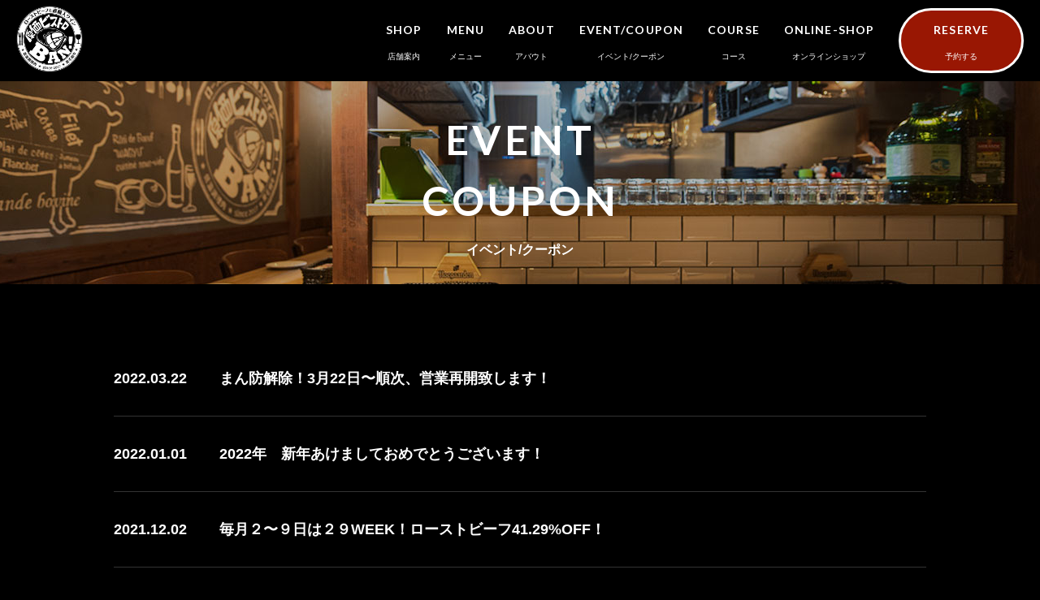

--- FILE ---
content_type: text/html; charset=UTF-8
request_url: https://bistroban.com/news/4%E6%9C%88open%E4%BA%88%E5%AE%9A%E3%81%A7%E3%81%97%E3%81%9F%E9%9D%92%E5%B1%B1%E9%AA%A8%E8%91%A3%E9%80%9A%E3%82%8A%E5%BA%97%E3%81%8C7%E6%9C%886%E6%97%A5open%E3%81%95%E3%81%9B%E3%81%A6%E9%A0%82%E3%81%8D/
body_size: 10209
content:
<!DOCTYPE html>
<html dir="ltr" lang="ja">

<head>
  <meta http-equiv="X-UA-Compatible" content="IE=Edge">
  <meta charset="utf-8">
  <meta name="viewport" content="width=device-width,initial-scale=1.0,user-scalable=no">

  

  <link href="https://bistroban.com/wp-content/themes/wp_bistro/favicon.ico" type="vnd.microsoft.icon" rel="icon">
  <link rel="icon" href="https://bistroban.com/wp-content/themes/wp_bistro/favicon.ico">
  <link rel="apple-touch-icon" href="https://bistroban.com/wp-content/themes/wp_bistro/images/touch-icon.png">

  
  
		<!-- All in One SEO 4.6.5 - aioseo.com -->
		<title>4月OPEN予定でした青山骨董通り店が7月6日OPENさせて頂きました！ - 【公式】原価ビストロBAN！</title>
		<meta name="robots" content="max-image-preview:large" />
		<link rel="canonical" href="https://bistroban.com/news/4%e6%9c%88open%e4%ba%88%e5%ae%9a%e3%81%a7%e3%81%97%e3%81%9f%e9%9d%92%e5%b1%b1%e9%aa%a8%e8%91%a3%e9%80%9a%e3%82%8a%e5%ba%97%e3%81%8c7%e6%9c%886%e6%97%a5open%e3%81%95%e3%81%9b%e3%81%a6%e9%a0%82%e3%81%8d/" />
		<meta name="generator" content="All in One SEO (AIOSEO) 4.6.5" />
		<meta property="og:locale" content="ja_JP" />
		<meta property="og:site_name" content="【公式】原価ビストロBAN！ - 入場料500円で店内ドリンクが原価で楽しめる新感覚のビストロ。生ビール198円、ハイボール55円～、レモンサワー99円～、グラスワイン88円～、直輸入ワインはボトルで900円～。都内でも数少ない低温調理肉を楽しめるのも魅力。" />
		<meta property="og:type" content="article" />
		<meta property="og:title" content="4月OPEN予定でした青山骨董通り店が7月6日OPENさせて頂きました！ - 【公式】原価ビストロBAN！" />
		<meta property="og:url" content="https://bistroban.com/news/4%e6%9c%88open%e4%ba%88%e5%ae%9a%e3%81%a7%e3%81%97%e3%81%9f%e9%9d%92%e5%b1%b1%e9%aa%a8%e8%91%a3%e9%80%9a%e3%82%8a%e5%ba%97%e3%81%8c7%e6%9c%886%e6%97%a5open%e3%81%95%e3%81%9b%e3%81%a6%e9%a0%82%e3%81%8d/" />
		<meta property="article:published_time" content="2020-07-06T18:43:49+00:00" />
		<meta property="article:modified_time" content="2020-07-06T18:43:49+00:00" />
		<meta name="twitter:card" content="summary_large_image" />
		<meta name="twitter:title" content="4月OPEN予定でした青山骨董通り店が7月6日OPENさせて頂きました！ - 【公式】原価ビストロBAN！" />
		<script type="application/ld+json" class="aioseo-schema">
			{"@context":"https:\/\/schema.org","@graph":[{"@type":"BreadcrumbList","@id":"https:\/\/bistroban.com\/news\/4%e6%9c%88open%e4%ba%88%e5%ae%9a%e3%81%a7%e3%81%97%e3%81%9f%e9%9d%92%e5%b1%b1%e9%aa%a8%e8%91%a3%e9%80%9a%e3%82%8a%e5%ba%97%e3%81%8c7%e6%9c%886%e6%97%a5open%e3%81%95%e3%81%9b%e3%81%a6%e9%a0%82%e3%81%8d\/#breadcrumblist","itemListElement":[{"@type":"ListItem","@id":"https:\/\/bistroban.com\/#listItem","position":1,"name":"\u5bb6","item":"https:\/\/bistroban.com\/","nextItem":"https:\/\/bistroban.com\/news\/4%e6%9c%88open%e4%ba%88%e5%ae%9a%e3%81%a7%e3%81%97%e3%81%9f%e9%9d%92%e5%b1%b1%e9%aa%a8%e8%91%a3%e9%80%9a%e3%82%8a%e5%ba%97%e3%81%8c7%e6%9c%886%e6%97%a5open%e3%81%95%e3%81%9b%e3%81%a6%e9%a0%82%e3%81%8d\/#listItem"},{"@type":"ListItem","@id":"https:\/\/bistroban.com\/news\/4%e6%9c%88open%e4%ba%88%e5%ae%9a%e3%81%a7%e3%81%97%e3%81%9f%e9%9d%92%e5%b1%b1%e9%aa%a8%e8%91%a3%e9%80%9a%e3%82%8a%e5%ba%97%e3%81%8c7%e6%9c%886%e6%97%a5open%e3%81%95%e3%81%9b%e3%81%a6%e9%a0%82%e3%81%8d\/#listItem","position":2,"name":"4\u6708OPEN\u4e88\u5b9a\u3067\u3057\u305f\u9752\u5c71\u9aa8\u8463\u901a\u308a\u5e97\u304c7\u67086\u65e5OPEN\u3055\u305b\u3066\u9802\u304d\u307e\u3057\u305f\uff01","previousItem":"https:\/\/bistroban.com\/#listItem"}]},{"@type":"Organization","@id":"https:\/\/bistroban.com\/#organization","name":"\u3010\u516c\u5f0f\u3011\u539f\u4fa1\u30d3\u30b9\u30c8\u30edBAN\uff01","description":"\u5165\u5834\u6599500\u5186\u3067\u5e97\u5185\u30c9\u30ea\u30f3\u30af\u304c\u539f\u4fa1\u3067\u697d\u3057\u3081\u308b\u65b0\u611f\u899a\u306e\u30d3\u30b9\u30c8\u30ed\u3002\u751f\u30d3\u30fc\u30eb198\u5186\u3001\u30cf\u30a4\u30dc\u30fc\u30eb55\u5186\uff5e\u3001\u30ec\u30e2\u30f3\u30b5\u30ef\u30fc99\u5186\uff5e\u3001\u30b0\u30e9\u30b9\u30ef\u30a4\u30f388\u5186\uff5e\u3001\u76f4\u8f38\u5165\u30ef\u30a4\u30f3\u306f\u30dc\u30c8\u30eb\u3067900\u5186\uff5e\u3002\u90fd\u5185\u3067\u3082\u6570\u5c11\u306a\u3044\u4f4e\u6e29\u8abf\u7406\u8089\u3092\u697d\u3057\u3081\u308b\u306e\u3082\u9b45\u529b\u3002","url":"https:\/\/bistroban.com\/"},{"@type":"WebPage","@id":"https:\/\/bistroban.com\/news\/4%e6%9c%88open%e4%ba%88%e5%ae%9a%e3%81%a7%e3%81%97%e3%81%9f%e9%9d%92%e5%b1%b1%e9%aa%a8%e8%91%a3%e9%80%9a%e3%82%8a%e5%ba%97%e3%81%8c7%e6%9c%886%e6%97%a5open%e3%81%95%e3%81%9b%e3%81%a6%e9%a0%82%e3%81%8d\/#webpage","url":"https:\/\/bistroban.com\/news\/4%e6%9c%88open%e4%ba%88%e5%ae%9a%e3%81%a7%e3%81%97%e3%81%9f%e9%9d%92%e5%b1%b1%e9%aa%a8%e8%91%a3%e9%80%9a%e3%82%8a%e5%ba%97%e3%81%8c7%e6%9c%886%e6%97%a5open%e3%81%95%e3%81%9b%e3%81%a6%e9%a0%82%e3%81%8d\/","name":"4\u6708OPEN\u4e88\u5b9a\u3067\u3057\u305f\u9752\u5c71\u9aa8\u8463\u901a\u308a\u5e97\u304c7\u67086\u65e5OPEN\u3055\u305b\u3066\u9802\u304d\u307e\u3057\u305f\uff01 - \u3010\u516c\u5f0f\u3011\u539f\u4fa1\u30d3\u30b9\u30c8\u30edBAN\uff01","inLanguage":"ja","isPartOf":{"@id":"https:\/\/bistroban.com\/#website"},"breadcrumb":{"@id":"https:\/\/bistroban.com\/news\/4%e6%9c%88open%e4%ba%88%e5%ae%9a%e3%81%a7%e3%81%97%e3%81%9f%e9%9d%92%e5%b1%b1%e9%aa%a8%e8%91%a3%e9%80%9a%e3%82%8a%e5%ba%97%e3%81%8c7%e6%9c%886%e6%97%a5open%e3%81%95%e3%81%9b%e3%81%a6%e9%a0%82%e3%81%8d\/#breadcrumblist"},"datePublished":"2020-07-07T12:43:49+09:00","dateModified":"2020-07-07T12:43:49+09:00"},{"@type":"WebSite","@id":"https:\/\/bistroban.com\/#website","url":"https:\/\/bistroban.com\/","name":"\u3010\u516c\u5f0f\u3011\u539f\u4fa1\u30d3\u30b9\u30c8\u30edBAN\uff01","description":"\u5165\u5834\u6599500\u5186\u3067\u5e97\u5185\u30c9\u30ea\u30f3\u30af\u304c\u539f\u4fa1\u3067\u697d\u3057\u3081\u308b\u65b0\u611f\u899a\u306e\u30d3\u30b9\u30c8\u30ed\u3002\u751f\u30d3\u30fc\u30eb198\u5186\u3001\u30cf\u30a4\u30dc\u30fc\u30eb55\u5186\uff5e\u3001\u30ec\u30e2\u30f3\u30b5\u30ef\u30fc99\u5186\uff5e\u3001\u30b0\u30e9\u30b9\u30ef\u30a4\u30f388\u5186\uff5e\u3001\u76f4\u8f38\u5165\u30ef\u30a4\u30f3\u306f\u30dc\u30c8\u30eb\u3067900\u5186\uff5e\u3002\u90fd\u5185\u3067\u3082\u6570\u5c11\u306a\u3044\u4f4e\u6e29\u8abf\u7406\u8089\u3092\u697d\u3057\u3081\u308b\u306e\u3082\u9b45\u529b\u3002","inLanguage":"ja","publisher":{"@id":"https:\/\/bistroban.com\/#organization"}}]}
		</script>
		<!-- All in One SEO -->


<!-- Google Tag Manager for WordPress by gtm4wp.com -->
<script data-cfasync="false" data-pagespeed-no-defer>
	var gtm4wp_datalayer_name = "dataLayer";
	var dataLayer = dataLayer || [];
</script>
<!-- End Google Tag Manager for WordPress by gtm4wp.com -->  <script>
    var ajaxurl = 'https://bistroban.com/wp-admin/admin-ajax.php';
  </script>
<link rel='stylesheet' id='wp-block-library-css' href='https://bistroban.com/wp-includes/css/dist/block-library/style.min.css?ver=6.5.7' type='text/css' media='all' />
<style id='classic-theme-styles-inline-css' type='text/css'>
/*! This file is auto-generated */
.wp-block-button__link{color:#fff;background-color:#32373c;border-radius:9999px;box-shadow:none;text-decoration:none;padding:calc(.667em + 2px) calc(1.333em + 2px);font-size:1.125em}.wp-block-file__button{background:#32373c;color:#fff;text-decoration:none}
</style>
<style id='global-styles-inline-css' type='text/css'>
body{--wp--preset--color--black: #000000;--wp--preset--color--cyan-bluish-gray: #abb8c3;--wp--preset--color--white: #ffffff;--wp--preset--color--pale-pink: #f78da7;--wp--preset--color--vivid-red: #cf2e2e;--wp--preset--color--luminous-vivid-orange: #ff6900;--wp--preset--color--luminous-vivid-amber: #fcb900;--wp--preset--color--light-green-cyan: #7bdcb5;--wp--preset--color--vivid-green-cyan: #00d084;--wp--preset--color--pale-cyan-blue: #8ed1fc;--wp--preset--color--vivid-cyan-blue: #0693e3;--wp--preset--color--vivid-purple: #9b51e0;--wp--preset--gradient--vivid-cyan-blue-to-vivid-purple: linear-gradient(135deg,rgba(6,147,227,1) 0%,rgb(155,81,224) 100%);--wp--preset--gradient--light-green-cyan-to-vivid-green-cyan: linear-gradient(135deg,rgb(122,220,180) 0%,rgb(0,208,130) 100%);--wp--preset--gradient--luminous-vivid-amber-to-luminous-vivid-orange: linear-gradient(135deg,rgba(252,185,0,1) 0%,rgba(255,105,0,1) 100%);--wp--preset--gradient--luminous-vivid-orange-to-vivid-red: linear-gradient(135deg,rgba(255,105,0,1) 0%,rgb(207,46,46) 100%);--wp--preset--gradient--very-light-gray-to-cyan-bluish-gray: linear-gradient(135deg,rgb(238,238,238) 0%,rgb(169,184,195) 100%);--wp--preset--gradient--cool-to-warm-spectrum: linear-gradient(135deg,rgb(74,234,220) 0%,rgb(151,120,209) 20%,rgb(207,42,186) 40%,rgb(238,44,130) 60%,rgb(251,105,98) 80%,rgb(254,248,76) 100%);--wp--preset--gradient--blush-light-purple: linear-gradient(135deg,rgb(255,206,236) 0%,rgb(152,150,240) 100%);--wp--preset--gradient--blush-bordeaux: linear-gradient(135deg,rgb(254,205,165) 0%,rgb(254,45,45) 50%,rgb(107,0,62) 100%);--wp--preset--gradient--luminous-dusk: linear-gradient(135deg,rgb(255,203,112) 0%,rgb(199,81,192) 50%,rgb(65,88,208) 100%);--wp--preset--gradient--pale-ocean: linear-gradient(135deg,rgb(255,245,203) 0%,rgb(182,227,212) 50%,rgb(51,167,181) 100%);--wp--preset--gradient--electric-grass: linear-gradient(135deg,rgb(202,248,128) 0%,rgb(113,206,126) 100%);--wp--preset--gradient--midnight: linear-gradient(135deg,rgb(2,3,129) 0%,rgb(40,116,252) 100%);--wp--preset--font-size--small: 13px;--wp--preset--font-size--medium: 20px;--wp--preset--font-size--large: 36px;--wp--preset--font-size--x-large: 42px;--wp--preset--spacing--20: 0.44rem;--wp--preset--spacing--30: 0.67rem;--wp--preset--spacing--40: 1rem;--wp--preset--spacing--50: 1.5rem;--wp--preset--spacing--60: 2.25rem;--wp--preset--spacing--70: 3.38rem;--wp--preset--spacing--80: 5.06rem;--wp--preset--shadow--natural: 6px 6px 9px rgba(0, 0, 0, 0.2);--wp--preset--shadow--deep: 12px 12px 50px rgba(0, 0, 0, 0.4);--wp--preset--shadow--sharp: 6px 6px 0px rgba(0, 0, 0, 0.2);--wp--preset--shadow--outlined: 6px 6px 0px -3px rgba(255, 255, 255, 1), 6px 6px rgba(0, 0, 0, 1);--wp--preset--shadow--crisp: 6px 6px 0px rgba(0, 0, 0, 1);}:where(.is-layout-flex){gap: 0.5em;}:where(.is-layout-grid){gap: 0.5em;}body .is-layout-flex{display: flex;}body .is-layout-flex{flex-wrap: wrap;align-items: center;}body .is-layout-flex > *{margin: 0;}body .is-layout-grid{display: grid;}body .is-layout-grid > *{margin: 0;}:where(.wp-block-columns.is-layout-flex){gap: 2em;}:where(.wp-block-columns.is-layout-grid){gap: 2em;}:where(.wp-block-post-template.is-layout-flex){gap: 1.25em;}:where(.wp-block-post-template.is-layout-grid){gap: 1.25em;}.has-black-color{color: var(--wp--preset--color--black) !important;}.has-cyan-bluish-gray-color{color: var(--wp--preset--color--cyan-bluish-gray) !important;}.has-white-color{color: var(--wp--preset--color--white) !important;}.has-pale-pink-color{color: var(--wp--preset--color--pale-pink) !important;}.has-vivid-red-color{color: var(--wp--preset--color--vivid-red) !important;}.has-luminous-vivid-orange-color{color: var(--wp--preset--color--luminous-vivid-orange) !important;}.has-luminous-vivid-amber-color{color: var(--wp--preset--color--luminous-vivid-amber) !important;}.has-light-green-cyan-color{color: var(--wp--preset--color--light-green-cyan) !important;}.has-vivid-green-cyan-color{color: var(--wp--preset--color--vivid-green-cyan) !important;}.has-pale-cyan-blue-color{color: var(--wp--preset--color--pale-cyan-blue) !important;}.has-vivid-cyan-blue-color{color: var(--wp--preset--color--vivid-cyan-blue) !important;}.has-vivid-purple-color{color: var(--wp--preset--color--vivid-purple) !important;}.has-black-background-color{background-color: var(--wp--preset--color--black) !important;}.has-cyan-bluish-gray-background-color{background-color: var(--wp--preset--color--cyan-bluish-gray) !important;}.has-white-background-color{background-color: var(--wp--preset--color--white) !important;}.has-pale-pink-background-color{background-color: var(--wp--preset--color--pale-pink) !important;}.has-vivid-red-background-color{background-color: var(--wp--preset--color--vivid-red) !important;}.has-luminous-vivid-orange-background-color{background-color: var(--wp--preset--color--luminous-vivid-orange) !important;}.has-luminous-vivid-amber-background-color{background-color: var(--wp--preset--color--luminous-vivid-amber) !important;}.has-light-green-cyan-background-color{background-color: var(--wp--preset--color--light-green-cyan) !important;}.has-vivid-green-cyan-background-color{background-color: var(--wp--preset--color--vivid-green-cyan) !important;}.has-pale-cyan-blue-background-color{background-color: var(--wp--preset--color--pale-cyan-blue) !important;}.has-vivid-cyan-blue-background-color{background-color: var(--wp--preset--color--vivid-cyan-blue) !important;}.has-vivid-purple-background-color{background-color: var(--wp--preset--color--vivid-purple) !important;}.has-black-border-color{border-color: var(--wp--preset--color--black) !important;}.has-cyan-bluish-gray-border-color{border-color: var(--wp--preset--color--cyan-bluish-gray) !important;}.has-white-border-color{border-color: var(--wp--preset--color--white) !important;}.has-pale-pink-border-color{border-color: var(--wp--preset--color--pale-pink) !important;}.has-vivid-red-border-color{border-color: var(--wp--preset--color--vivid-red) !important;}.has-luminous-vivid-orange-border-color{border-color: var(--wp--preset--color--luminous-vivid-orange) !important;}.has-luminous-vivid-amber-border-color{border-color: var(--wp--preset--color--luminous-vivid-amber) !important;}.has-light-green-cyan-border-color{border-color: var(--wp--preset--color--light-green-cyan) !important;}.has-vivid-green-cyan-border-color{border-color: var(--wp--preset--color--vivid-green-cyan) !important;}.has-pale-cyan-blue-border-color{border-color: var(--wp--preset--color--pale-cyan-blue) !important;}.has-vivid-cyan-blue-border-color{border-color: var(--wp--preset--color--vivid-cyan-blue) !important;}.has-vivid-purple-border-color{border-color: var(--wp--preset--color--vivid-purple) !important;}.has-vivid-cyan-blue-to-vivid-purple-gradient-background{background: var(--wp--preset--gradient--vivid-cyan-blue-to-vivid-purple) !important;}.has-light-green-cyan-to-vivid-green-cyan-gradient-background{background: var(--wp--preset--gradient--light-green-cyan-to-vivid-green-cyan) !important;}.has-luminous-vivid-amber-to-luminous-vivid-orange-gradient-background{background: var(--wp--preset--gradient--luminous-vivid-amber-to-luminous-vivid-orange) !important;}.has-luminous-vivid-orange-to-vivid-red-gradient-background{background: var(--wp--preset--gradient--luminous-vivid-orange-to-vivid-red) !important;}.has-very-light-gray-to-cyan-bluish-gray-gradient-background{background: var(--wp--preset--gradient--very-light-gray-to-cyan-bluish-gray) !important;}.has-cool-to-warm-spectrum-gradient-background{background: var(--wp--preset--gradient--cool-to-warm-spectrum) !important;}.has-blush-light-purple-gradient-background{background: var(--wp--preset--gradient--blush-light-purple) !important;}.has-blush-bordeaux-gradient-background{background: var(--wp--preset--gradient--blush-bordeaux) !important;}.has-luminous-dusk-gradient-background{background: var(--wp--preset--gradient--luminous-dusk) !important;}.has-pale-ocean-gradient-background{background: var(--wp--preset--gradient--pale-ocean) !important;}.has-electric-grass-gradient-background{background: var(--wp--preset--gradient--electric-grass) !important;}.has-midnight-gradient-background{background: var(--wp--preset--gradient--midnight) !important;}.has-small-font-size{font-size: var(--wp--preset--font-size--small) !important;}.has-medium-font-size{font-size: var(--wp--preset--font-size--medium) !important;}.has-large-font-size{font-size: var(--wp--preset--font-size--large) !important;}.has-x-large-font-size{font-size: var(--wp--preset--font-size--x-large) !important;}
.wp-block-navigation a:where(:not(.wp-element-button)){color: inherit;}
:where(.wp-block-post-template.is-layout-flex){gap: 1.25em;}:where(.wp-block-post-template.is-layout-grid){gap: 1.25em;}
:where(.wp-block-columns.is-layout-flex){gap: 2em;}:where(.wp-block-columns.is-layout-grid){gap: 2em;}
.wp-block-pullquote{font-size: 1.5em;line-height: 1.6;}
</style>
<link rel='stylesheet' id='fontawesome-styles-css' href='https://bistroban.com/wp-content/themes/wp_bistro/css/all.min.css?ver=202601' type='text/css' media='' />
<link rel='stylesheet' id='magnific-popup-styles-css' href='https://bistroban.com/wp-content/themes/wp_bistro/css/magnific-popup.css?ver=202601' type='text/css' media='' />
<link rel='stylesheet' id='custom-theme-styles-css' href='https://bistroban.com/wp-content/themes/wp_bistro/css/style.min.css?ver=20260123193219' type='text/css' media='' />
<link rel='stylesheet' id='custom-theme-add-styles-css' href='https://bistroban.com/wp-content/themes/wp_bistro/css/style-add.css?ver=20260123193219' type='text/css' media='' />

<!-- Google Tag Manager for WordPress by gtm4wp.com -->
<!-- GTM Container placement set to manual -->
<script data-cfasync="false" data-pagespeed-no-defer>
	var dataLayer_content = {"pagePostType":"news","pagePostType2":"single-news","pagePostAuthor":"k.hori"};
	dataLayer.push( dataLayer_content );
</script>
<script data-cfasync="false">
(function(w,d,s,l,i){w[l]=w[l]||[];w[l].push({'gtm.start':
new Date().getTime(),event:'gtm.js'});var f=d.getElementsByTagName(s)[0],
j=d.createElement(s),dl=l!='dataLayer'?'&l='+l:'';j.async=true;j.src=
'//www.googletagmanager.com/gtm.js?id='+i+dl;f.parentNode.insertBefore(j,f);
})(window,document,'script','dataLayer','GTM-PFKWDBC');
</script>
<!-- End Google Tag Manager for WordPress by gtm4wp.com --><meta name="facebook-domain-verification" content="y7qaak7q584n37oe66l7x2qs14hefi" /></head>

<!-- body -->

<body class="4%e6%9c%88open%e4%ba%88%e5%ae%9a%e3%81%a7%e3%81%97%e3%81%9f%e9%9d%92%e5%b1%b1%e9%aa%a8%e8%91%a3%e9%80%9a%e3%82%8a%e5%ba%97%e3%81%8c7%e6%9c%886%e6%97%a5open%e3%81%95%e3%81%9b%e3%81%a6%e9%a0%82%e3%81%8d-index">

  
<!-- GTM Container placement set to manual -->
<!-- Google Tag Manager (noscript) -->
				<noscript><iframe src="https://www.googletagmanager.com/ns.html?id=GTM-PFKWDBC" height="0" width="0" style="display:none;visibility:hidden" aria-hidden="true"></iframe></noscript>
<!-- End Google Tag Manager (noscript) -->

  <div class="l-container">
    <!-- header [start] -->

    
    <header class="l-header">
              <h1 class="logo"><a href="https://bistroban.com"><img src="https://bistroban.com/wp-content/themes/wp_bistro/images/common/logo.png" alt="原価ビストロBAN"></a></h1>
            <div class="headerNavWrap" id="mynav7">
        <ul class="headerNav">
            <li class="headerNav__list drawer-menu-sp">
            <a href="https://bistroban.com">
                <strong>TOP</strong>
                <em>トップ</em>
            </a>
        </li>
        <li class="headerNav__list">
            <a href="https://bistroban.com/shop/">
                <strong>SHOP</strong>
                <em>店舗案内</em>
            </a>
        </li>
        <li class="headerNav__list">
            <a href="https://bistroban.com/menu/">
                <strong>MENU</strong>
                <em>メニュー</em>
            </a>
        </li>
                <li class="headerNav__list">
            <a href="https://bistroban.com/about/">
                <strong>ABOUT</strong>
                <em class="pc-mode">アバウト</em>
                <em class="sp-mode">原価ビストロBAN！について</em>
            </a>
        </li>

        <li class="headerNav__list">
            <a href="https://bistroban.com/news/">
                <strong>EVENT/COUPON</strong>
                <em>イベント/クーポン</em>
            </a>
        </li>
        <li class="headerNav__list">
            <a href="https://bistroban.com/course/">
                <strong>COURSE</strong>
                <em>コース</em>
            </a>
        </li>

        <li class="headerNav__list">
            <a href="https://ec.bistroban.com/" target="_blank">
                <strong>ONLINE-SHOP</strong>
                <em>オンラインショップ</em>
            </a>
        </li>

        <li class="headerNav__list headerNav__list__contact">
            <a href="https://company.bistroban.com/contact" target="_blank">
                <strong>CONTACT</strong>
                <em>お問い合わせ</em>
            </a>
        </li>
        <li class="headerNav__list">
        <a href="https://bistroban.com/shop/" class="reservation">
            <strong>RESERVE</strong>
            <em>予約する</em>
        </a>
    </li>
</ul>        <div class="headerSnsWrap">
          <p class="headerSnsTxt">SNSでも大好評！ </p>
          <ul class="headerSnsList">
            <li class="headerSnsList__item">
              <a href="https://www.facebook.com/genkabistroban" target="_blank"><img src="https://bistroban.com/wp-content/themes/wp_bistro/images/common/icon_fb.png"></a>
            </li>
            <li class="headerSnsList__item">
              <a href="https://twitter.com/bistroban0712" target="_blank"><img src="https://bistroban.com/wp-content/themes/wp_bistro/images/common/icon_tw.png"></a>
            </li>
            <li class="headerSnsList__item">
              <a href="https://www.instagram.com/genkabistroban/" target="_blank"><img src="https://bistroban.com/wp-content/themes/wp_bistro/images/common/icon_insta.png"></a>
            </li>
          </ul>
        </div>
        <div class="menuToggleClose js-menuToggleClose"><img src="https://bistroban.com/wp-content/themes/wp_bistro/images/common/drawer-close-btn.png"></div>
      </div>
      <div class="menuToggleOpen js-menuToggleOpen"></div>
    </header>
    <!-- header [end] -->
    <!-- mainHead [start] -->
    <div class="l-mainHead l-mainHead--news">
        <div class="mainHead">
            <h1 class="mainHead__ttl">
                <strong>EVENT<br>COUPON</strong>
                <em>イベント/クーポン</em>
            </h1>
        </div>
    </div>
    <!-- mainHead [end] -->

    <!-- 191003 coupon追加 ここから -->

<div class="custom-news-page-coupon-container">
  </div>

    <!-- 191003 coupon追加 ここまで -->






    <!-- content [start] -->
    <div class="l-content">
        <div class="news">
            <ul class="newsList">


                <li class="newsList__item">
                    <div  class="newsInfo">
                        <p class="newsInfo__date">2022.03.22</p>
                        <p class="newsInfo__txt">
                          まん防解除！3月22日〜順次、営業再開致します！                        </p>
                    </div>
                </li>


                <li class="newsList__item">
                    <div  class="newsInfo">
                        <p class="newsInfo__date">2022.01.01</p>
                        <p class="newsInfo__txt">
                          <a href="https://bistroban.com/news/">2022年　新年あけましておめでとうございます！</a>                        </p>
                    </div>
                </li>


                <li class="newsList__item">
                    <div  class="newsInfo">
                        <p class="newsInfo__date">2021.12.02</p>
                        <p class="newsInfo__txt">
                          <a href="https://bistroban.com/news/">毎月２〜９日は２９WEEK！ローストビーフ41.29%OFF！</a>                        </p>
                    </div>
                </li>


                <li class="newsList__item">
                    <div  class="newsInfo">
                        <p class="newsInfo__date">2021.11.26</p>
                        <p class="newsInfo__txt">
                          <a href="https://bistroban.com/news/">1年に１回の1129（いい肉）の日やりまーす！</a>                        </p>
                    </div>
                </li>


                <li class="newsList__item">
                    <div  class="newsInfo">
                        <p class="newsInfo__date">2021.09.30</p>
                        <p class="newsInfo__txt">
                          <a href="https://bistroban.com/news/">10月1日〜営業再開いたします！再開店舗はコチラ&#x25b6;︎</a>                        </p>
                    </div>
                </li>


                <li class="newsList__item">
                    <div  class="newsInfo">
                        <p class="newsInfo__date">2021.04.20</p>
                        <p class="newsInfo__txt">
                          <a href="https://bistroban.com/news/">20号店　埼玉県初出店/川越に4月22日　ＯＰＥＮします！</a>                        </p>
                    </div>
                </li>


                <li class="newsList__item">
                    <div  class="newsInfo">
                        <p class="newsInfo__date">2021.04.01</p>
                        <p class="newsInfo__txt">
                          <a href="https://bistroban.com/news/">4月2日～9日は29week！ローストビーフが「41.29％」OFF！</a>                        </p>
                    </div>
                </li>


                <li class="newsList__item">
                    <div  class="newsInfo">
                        <p class="newsInfo__date">2021.04.01</p>
                        <p class="newsInfo__txt">
                          <a href="https://bistroban.com/news/">3月22日より営業再開！※詳しい営業店舗情報はコチラ！</a>                        </p>
                    </div>
                </li>


                <li class="newsList__item">
                    <div  class="newsInfo">
                        <p class="newsInfo__date">2021.03.05</p>
                        <p class="newsInfo__txt">
                          <a href="https://bistroban.com/news/">3月8日より一都三県の一部店舗で時短営業にて再開致します！</a>                        </p>
                    </div>
                </li>


                <li class="newsList__item">
                    <div  class="newsInfo">
                        <p class="newsInfo__date">2021.03.05</p>
                        <p class="newsInfo__txt">
                          3月5日宇都宮店　営業再開致します！                        </p>
                    </div>
                </li>


                <li class="newsList__item">
                    <div  class="newsInfo">
                        <p class="newsInfo__date">2021.01.08</p>
                        <p class="newsInfo__txt">
                          <a href="https://bistroban.com/news/">緊急事態宣言に伴う営業時間の変更及び臨時休業のお知らせ</a>                        </p>
                    </div>
                </li>


                <li class="newsList__item">
                    <div  class="newsInfo">
                        <p class="newsInfo__date">2020.12.15</p>
                        <p class="newsInfo__txt">
                          <a href="https://bistroban.com/news/">歳末SALE！オンラインショップ限定20％OFF！！</a>                        </p>
                    </div>
                </li>


                <li class="newsList__item">
                    <div  class="newsInfo">
                        <p class="newsInfo__date">2020.12.01</p>
                        <p class="newsInfo__txt">
                          皆さまのおかげでいい肉の日は、1500名様を超えるお客さまにご利用頂きました！また宜しくお願い致します！                        </p>
                    </div>
                </li>


                <li class="newsList__item">
                    <div  class="newsInfo">
                        <p class="newsInfo__date">2020.11.27</p>
                        <p class="newsInfo__txt">
                          <a href="https://bistroban.com/news/">11月29日は「いい肉の日」！　28日～30日までローストビーフ29円やりまーす！</a>                        </p>
                    </div>
                </li>


                <li class="newsList__item">
                    <div  class="newsInfo">
                        <p class="newsInfo__date">2020.11.15</p>
                        <p class="newsInfo__txt">
                          ボジョレー・ヌーボー2020　11月19日（木）解禁！グラス260円でご提供♪                        </p>
                    </div>
                </li>


                <li class="newsList__item">
                    <div  class="newsInfo">
                        <p class="newsInfo__date">2020.09.30</p>
                        <p class="newsInfo__txt">
                          <a href="https://bistroban.com/news/">GoTo Eatキャンペーン10月1日～！もちろんBANでもご利用頂けます！</a>                        </p>
                    </div>
                </li>


                <li class="newsList__item">
                    <div  class="newsInfo">
                        <p class="newsInfo__date">2020.08.26</p>
                        <p class="newsInfo__txt">
                          同じ「原価ビストロ」でもBANは「BAN！」以外の屋号では出店していません。似ているお店とお間違いないようお気をつけください。                        </p>
                    </div>
                </li>


                <li class="newsList__item">
                    <div  class="newsInfo">
                        <p class="newsInfo__date">2020.07.16</p>
                        <p class="newsInfo__txt">
                          <a href="https://bistroban.com/news/">原価ビストロBAN！　全店での感染拡大対策の取り組みについて</a>                        </p>
                    </div>
                </li>


                <li class="newsList__item">
                    <div  class="newsInfo">
                        <p class="newsInfo__date">2020.07.07</p>
                        <p class="newsInfo__txt">
                          4月OPEN予定でした青山骨董通り店が7月6日OPENさせて頂きました！                        </p>
                    </div>
                </li>


                <li class="newsList__item">
                    <div  class="newsInfo">
                        <p class="newsInfo__date">2020.05.04</p>
                        <p class="newsInfo__txt">
                          <a href="https://bistroban.com/news/">5月4日更新　5月7日より限定的に運営を再開していきます。詳細はこちら</a>                        </p>
                    </div>
                </li>


                <li class="newsList__item">
                    <div  class="newsInfo">
                        <p class="newsInfo__date">2020.04.03</p>
                        <p class="newsInfo__txt">
                          <a href="https://bistroban.com/news/">4月7日更新　休業店舗追加のお知らせ。詳細はこちら</a>                        </p>
                    </div>
                </li>


                <li class="newsList__item">
                    <div  class="newsInfo">
                        <p class="newsInfo__date">2020.04.01</p>
                        <p class="newsInfo__txt">
                          4/1(水)より蒲田東口店は休業させていただきます。                        </p>
                    </div>
                </li>


                <li class="newsList__item">
                    <div  class="newsInfo">
                        <p class="newsInfo__date">2020.03.12</p>
                        <p class="newsInfo__txt">
                          大手町の常盤橋で、毎週木曜日14時までBANのキッチンカーも営業中！                        </p>
                    </div>
                </li>


                <li class="newsList__item">
                    <div  class="newsInfo">
                        <p class="newsInfo__date">2020.02.07</p>
                        <p class="newsInfo__txt">
                          <a href="https://bistroban.com/news/">2020年1発目の肉の日は2月9日～2月11日で開催！！</a>                        </p>
                    </div>
                </li>


                <li class="newsList__item">
                    <div  class="newsInfo">
                        <p class="newsInfo__date">2020.02.04</p>
                        <p class="newsInfo__txt">
                          【新店情報】原価ビストロBAN！大手町店　2月17日(月)OPEN！！                        </p>
                    </div>
                </li>


                <li class="newsList__item">
                    <div  class="newsInfo">
                        <p class="newsInfo__date">2020.01.01</p>
                        <p class="newsInfo__txt">
                          <a href="https://bistroban.com/news/">謹賀新年！明けましておめでとうございます。今年も宜しくお願い致します。お正月の営業時間及び営業店舗のご案内はこちら</a>                        </p>
                    </div>
                </li>


                <li class="newsList__item">
                    <div  class="newsInfo">
                        <p class="newsInfo__date">2019.12.24</p>
                        <p class="newsInfo__txt">
                          <a href="https://bistroban.thebase.in/">ON LINE SHOP限定！20％OFFの歳末SALE　12月25日00:00～27日23:59の3日間開催します</a>                        </p>
                    </div>
                </li>


                <li class="newsList__item">
                    <div  class="newsInfo">
                        <p class="newsInfo__date">2019.11.27</p>
                        <p class="newsInfo__txt">
                          <a href="https://bistroban.com/news/">普通のお肉では物足りない！和牛ローストビーフ29円！11月29日は「いい肉」を食べる日！</a>                        </p>
                    </div>
                </li>


                <li class="newsList__item">
                    <div  class="newsInfo">
                        <p class="newsInfo__date">2019.11.20</p>
                        <p class="newsInfo__txt">
                          <a href="https://bistroban.com/news/">11月21日　遂に解禁！今年はいつもよりリッチな格上ボージョレーを原価で楽しみたい！</a>                        </p>
                    </div>
                </li>


                <li class="newsList__item">
                    <div  class="newsInfo">
                        <p class="newsInfo__date">2019.11.08</p>
                        <p class="newsInfo__txt">
                          <a href="https://bistroban.com/news/">11月15日　桜新町店がOPENします！記念イベントはイベントページをご覧ください！</a>                        </p>
                    </div>
                </li>


                <li class="newsList__item">
                    <div  class="newsInfo">
                        <p class="newsInfo__date">2019.10.12</p>
                        <p class="newsInfo__txt">
                          臨時休業のお知らせ　台風19号の影響により10月12日は全店臨時休業させて頂きます。何卒、ご了承の程、よろしくお願いいたします。代表小泉                        </p>
                    </div>
                </li>


                <li class="newsList__item">
                    <div  class="newsInfo">
                        <p class="newsInfo__date">2019.10.12</p>
                        <p class="newsInfo__txt">
                          <a href="https://bistroban.com/news/">10月15日　吉祥寺店がOPENします！記念イベントはイベントページをご覧ください！</a>                        </p>
                    </div>
                </li>


                <li class="newsList__item">
                    <div  class="newsInfo">
                        <p class="newsInfo__date">2019.08.03</p>
                        <p class="newsInfo__txt">
                          8月3日放送　TBS『王様のブランチ』内の”看板めにゅーください”にてご紹介頂きました！                        </p>
                    </div>
                </li>


                <li class="newsList__item">
                    <div  class="newsInfo">
                        <p class="newsInfo__date">2019.07.05</p>
                        <p class="newsInfo__txt">
                          みなさまのおかげで2周年を迎えられました。この場を借りて御礼申し上げます。有難うございます。メニューも変えました。ドリンクも更に安く種類も増えました。これからも引き続きBANを宜しくお願いします！代表　小泉                        </p>
                    </div>
                </li>


                <li class="newsList__item">
                    <div  class="newsInfo">
                        <p class="newsInfo__date">2019.06.10</p>
                        <p class="newsInfo__txt">
                          6月27日　二子玉川店がＯＰＥＮします！世田谷初出店です！とても楽しみです！オープニングイベントの情報は24日ごろ配信予定です！                        </p>
                    </div>
                </li>


                <li class="newsList__item">
                    <div  class="newsInfo">
                        <p class="newsInfo__date">2019.05.24</p>
                        <p class="newsInfo__txt">
                          5月29日　横浜西口天理ビル店がＯＰＥＮします！オープニングイベント詳細は25日にLINEで配信されます！                        </p>
                    </div>
                </li>


                <li class="newsList__item">
                    <div  class="newsInfo">
                        <p class="newsInfo__date">2019.04.25</p>
                        <p class="newsInfo__txt">
                          新たな時代へと繋ぐＧＷ期間中限定フェアを4月27日～開催！和牛ローストビーフ29円！LINE友だち限定です！                        </p>
                    </div>
                </li>


                <li class="newsList__item">
                    <div  class="newsInfo">
                        <p class="newsInfo__date">2019.03.06</p>
                        <p class="newsInfo__txt">
                          3月6日　春の新メニューがスタートしました！                        </p>
                    </div>
                </li>


                <li class="newsList__item">
                    <div  class="newsInfo">
                        <p class="newsInfo__date">2019.02.21</p>
                        <p class="newsInfo__txt">
                          2月20日　日本テレビ【所さんの笑ってコラえて！】番組内、朝までハシゴの旅で西荻窪店を紹介頂きました！                        </p>
                    </div>
                </li>


                <li class="newsList__item">
                    <div  class="newsInfo">
                        <p class="newsInfo__date">2019.02.07</p>
                        <p class="newsInfo__txt">
                          2月9日は29（にく）の日！！和牛ローストビーフが【29円】！！公式ホームページWEB予約限定！                        </p>
                    </div>
                </li>


                <li class="newsList__item">
                    <div  class="newsInfo">
                        <p class="newsInfo__date">2019.01.29</p>
                        <p class="newsInfo__txt">
                          2月21日オープン予定　10号店　渋谷警察署裏店　ご期待下さい！！                        </p>
                    </div>
                </li>


                <li class="newsList__item">
                    <div  class="newsInfo">
                        <p class="newsInfo__date">2019.01.29</p>
                        <p class="newsInfo__txt">
                          1月29日グランドオープン　9号店　渋谷道玄坂店　お待ちしております！！                        </p>
                    </div>
                </li>


                <li class="newsList__item">
                    <div  class="newsInfo">
                        <p class="newsInfo__date">2018.12.27</p>
                        <p class="newsInfo__txt">
                          2019年　1月【渋谷道玄坂】2月【渋谷警察署裏】　渋谷2店舗同時OPEN！！                        </p>
                    </div>
                </li>


                <li class="newsList__item">
                    <div  class="newsInfo">
                        <p class="newsInfo__date">2018.11.26</p>
                        <p class="newsInfo__txt">
                          1129（いいにく）の日は和牛ローストビーフが29円！！ＷＥＢからのご予約で18時までor20時以降のご来店限定です！                        </p>
                    </div>
                </li>


                <li class="newsList__item">
                    <div  class="newsInfo">
                        <p class="newsInfo__date">2018.11.02</p>
                        <p class="newsInfo__txt">
                          和牛ローストビーフが29円！【29ゲリライベント】本日2日～9日まで！！11月は飯田橋です！ご使用条件は店舗まで！                        </p>
                    </div>
                </li>


                <li class="newsList__item">
                    <div  class="newsInfo">
                        <p class="newsInfo__date">2018.10.01</p>
                        <p class="newsInfo__txt">
                          肉好きの為の今すぐ中毒になるハンバーガー【BAN Burger】ランチタイムでSTART！                        </p>
                    </div>
                </li>


                <li class="newsList__item">
                    <div  class="newsInfo">
                        <p class="newsInfo__date">2018.02.01</p>
                        <p class="newsInfo__txt">
                          原価ビストロBAN！ 西荻窪店がオープンしました。                        </p>
                    </div>
                </li>


                <li class="newsList__item">
                    <div  class="newsInfo">
                        <p class="newsInfo__date">2018.01.15</p>
                        <p class="newsInfo__txt">
                          原価ビストロBAN！ 溝の口店がオープンしました。                        </p>
                    </div>
                </li>


                <li class="newsList__item">
                    <div  class="newsInfo">
                        <p class="newsInfo__date">2017.12.15</p>
                        <p class="newsInfo__txt">
                          原価ビストロBAN！ 品川港南口がオープンしました。                        </p>
                    </div>
                </li>
            </ul>
        </div>
    </div>
    <!-- content [end] -->



<!-- footer [start] -->
<footer class="l-footer">
  <div class="announce">
    <p class="announce__txt">SNSでも大好評！ </p>
                  <figure class="announce__img announce__img--pc"><img src="https://bistroban.com/wp-content/themes/wp_bistro/images/common/announce.png"></figure>
            <figure class="announce__img announce__img--sp"><img src="https://bistroban.com/wp-content/themes/wp_bistro/images/common/logo.png"></figure>
      </div>
  <ul class="footerNav">
          <li class="footerNav__list">
        <a href="https://bistroban.com/menu/">
          <strong>MENU</strong>
          <em>メニュー</em>
        </a>
      </li>
	        <li class="footerNav__list">
        <a href="https://bistroban.com/shop/">
          <strong>SHOP</strong>
          <em>店舗案内</em>
        </a>
      </li>
      <li class="footerNav__list">
        <a href="https://bistroban.com/about/">
          <strong>ABOUT</strong>
          <em>アバウト</em>
        </a>
      </li>
      <li class="footerNav__list">
        <a href="https://bistroban.com/news/">
          <strong>EVENT/COUPON</strong>
          <em>イベント/クーポン</em>
        </a>
      </li>
      <li class="footerNav__list">
        <a href="https://bistroban.com/course/">
          <strong>COURSE</strong>
          <em>コース</em>
        </a>
      </li>

      <li class="footerNav__list">
        <a href="https://ec.bistroban.com/" target="_blank">
          <strong>ONLINE-SHOP</strong>
          <em>オンラインショップ</em>
        </a>
      </li>

      </ul>
  <ul class="sns">
          <li class="sns__list"><a href="https://www.facebook.com/genkabistroban" target="_blank"><img src="https://bistroban.com/wp-content/themes/wp_bistro/images/common/icon_fb.png"></a></li>
      <li class="sns__list"><a href="https://twitter.com/bistroban0712" target="_blank"><img src="https://bistroban.com/wp-content/themes/wp_bistro/images/common/icon_tw.png"></a></li>
      <li class="sns__list"><a href="https://www.instagram.com/genkabistroban/" target="_blank"><img src="https://bistroban.com/wp-content/themes/wp_bistro/images/common/icon_insta.png"></a></li>
      </ul>
    <div class="footer-contact-box">
    <a href="https://company.bistroban.com/contact" target="_blank">
      <strong>お問い合わせ</strong>
      <span>contact</span></a>
  </div>
  <small class="copyright" id="js-copyright">&copy;2020 BAN Co., Ltd.</small>
</footer>
<!-- footer [end] -->

<div class="overlay js-overlay"></div>

<div id="js-gmb-review-modal" class="gmb-review-modal">
  <a href="#" id="js-gmb-close-btn" class="gmb-close-btn"><img src="https://bistroban.com/wp-content/themes/wp_bistro/images/common/gmb_close_btn.png" alt="閉じる"></a>
  <div id="js-gmb-review-modal-inner" class="inner"></div>
</div>

<div id="js-reserve-modal" class="reserve-modal">
  <a href="#" id="js-reserve-close-btn" class="reserve-close-btn"><img src="https://bistroban.com/wp-content/themes/wp_bistro/images/common/reserve-modal-close-btn.png" alt="閉じる"></a>
  <div id="js-reserve-modal-inner" class="inner">
    <div class="contents-box">
      <div class="top">
        <div class="item-box">
          <div class="left"><img src="https://bistroban.com/wp-content/themes/wp_bistro/images/common/reserve-modal-icon-seat.png" alt="席だけのご予約"></div>
          <div class="right">
            <div class="title">席だけのご予約</div>
            <div class="link-box"><a href="#" class="js-reserve-seat-only-url" target="_blank">予約フォームへ</a></div>
          </div>
        </div>
      </div>
      <div class="bottom">
        <div class="item-box">
          <div class="left"><img src="https://bistroban.com/wp-content/themes/wp_bistro/images/common/reserve-modal-icon-course.png" alt="コースのご予約"></div>
          <div class="right">
            <div class="title">コースのご予約</div>
            <div class="link-box"><a href="#" class="js-reserve-course-url" target="_blank">予約フォームへ</a></div>
          </div>
        </div>
      </div>
    </div>
  </div>
</div>



<div id="js-loading-overlay" class="loading-overlay">
  <div class="ajax-loading-container">
    <div id="floatingBarsG">
      <div class="blockG" id="rotateG_01"></div>
      <div class="blockG" id="rotateG_02"></div>
      <div class="blockG" id="rotateG_03"></div>
      <div class="blockG" id="rotateG_04"></div>
      <div class="blockG" id="rotateG_05"></div>
      <div class="blockG" id="rotateG_06"></div>
      <div class="blockG" id="rotateG_07"></div>
      <div class="blockG" id="rotateG_08"></div>
    </div>
  </div>
</div>

<script type="text/javascript" src="https://bistroban.com/wp-content/plugins/duracelltomi-google-tag-manager/dist/js/gtm4wp-form-move-tracker.js?ver=1.20.2" id="gtm4wp-form-move-tracker-js"></script>
<script type="text/javascript" src="https://bistroban.com/wp-content/themes/wp_bistro/js/jquery-3.4.1.min.js?ver=202601" id="jquery-min-scripts-js"></script>
<script type="text/javascript" src="https://bistroban.com/wp-content/themes/wp_bistro/js/jquery-migrate-3.0.1.min.js?ver=202601" id="migrate-scripts-js"></script>
<script type="text/javascript" src="https://bistroban.com/wp-content/themes/wp_bistro/js/jquery.cookie.js?ver=202601" id="cookie-scripts-js"></script>
<script type="text/javascript" src="https://bistroban.com/wp-content/themes/wp_bistro/js/jquery.inview.min.js?ver=202601" id="inview-scripts-js"></script>
<script type="text/javascript" src="https://bistroban.com/wp-content/themes/wp_bistro/js/lozad.min.js?ver=202601" id="lozad-scripts-js"></script>
<script type="text/javascript" src="https://bistroban.com/wp-content/themes/wp_bistro/js/jquery.magnific-popup.min.js?ver=202601" id="magnific-popup-scripts-js"></script>
<script type="text/javascript" src="https://bistroban.com/wp-content/themes/wp_bistro/js/slick.js?ver=202601" id="slick-scripts-js"></script>
<script type="text/javascript" src="https://bistroban.com/wp-content/themes/wp_bistro/js/function.js?ver=20260123193219" id="custom-theme-scripts-js"></script>


</body>

</html>

--- FILE ---
content_type: text/css
request_url: https://bistroban.com/wp-content/themes/wp_bistro/css/style.min.css?ver=20260123193219
body_size: 23695
content:
@import url("https://fonts.googleapis.com/css?family=Lato:400,700,900");body{font-family:"Yu Gothic", "游ゴシック", YuGothic, "游ゴシック体", "ヒラギノ角ゴ Pro W3", "メイリオ", sans-serif;word-break:break-all;-webkit-text-size-adjust:100%}html,body,div,span,object,iframe,h1,h2,h3,h4,h5,h6,p,blockquote,pre,abbr,address,cite,code,del,dfn,em,img,ins,kbd,q,samp,small,strong,sub,sup,var,b,i,dl,dt,dd,ol,ul,li,fieldset,form,label,legend,table,caption,tbody,tfoot,thead,tr,th,td,article,aside,canvas,details,figcaption,figure,footer,header,hgroup,menu,nav,section,summary,time,mark,audio,video{margin:0;padding:0;border:0;outline:0;font-size:12px;vertical-align:baseline;background:transparent;color:#fff;font-style:normal}html{-webkit-overflow-scrolling:touch}body{line-height:1;background:#000}@media screen and (max-width: 768px){body{padding-top:80px}}body.lunch-index{background:#fff}body.about-index{background:#fff}body.infection-prevention2020-index{background:#fff}body.lotto-index{background:#fff}body.research-index{background:#fff}body.review1-index{background:#fff}body.review2-index{background:#fff}body.review3-index{background:#fff}body.nocookie-index{background:#fff;padding-top:0}body.noscript-index{background:#fff;padding-top:0}article,aside,details,figcaption,figure,footer,header,hgroup,menu,nav,section{display:block}nav ul,ul,li{list-style:none}blockquote,q{quotes:none}blockquote:before,blockquote:after,q:before,q:after{content:"";content:none}a{color:#fff;margin:0;padding:0;font-size:100%;vertical-align:baseline;background:transparent}ins{background-color:#ff9;color:#000;text-decoration:none}mark{background-color:#ff9;color:#000;font-style:italic;font-weight:bold}del{text-decoration:line-through}abbr[title],dfn[title]{border-bottom:1px dotted;cursor:help}table{border-collapse:collapse;border-spacing:0}input,select{vertical-align:middle}a{text-decoration:none;-webkit-transition:all 0.5s ease 0s;transition:all 0.5s ease 0s}a:link{color:#fff;text-decoration:none;outline:none}a:visited{color:#fff;text-decoration:none}a:hover{color:#fff;text-decoration:none;opacity:0.7}a:active{color:#fff;text-decoration:none}*{-webkit-box-sizing:border-box;box-sizing:border-box}img{vertical-align:text-bottom;line-height:1}.slick-slider{position:relative;display:block;-webkit-box-sizing:border-box;box-sizing:border-box;-webkit-touch-callout:none;-webkit-user-select:none;-moz-user-select:none;-ms-user-select:none;user-select:none;-ms-touch-action:pan-y;touch-action:pan-y;-webkit-tap-highlight-color:transparent}.slick-list{position:relative;overflow:hidden;display:block;margin:0;padding:0}.slick-list:focus{outline:none}.slick-list.dragging{cursor:pointer;cursor:hand}.slick-slider .slick-track,.slick-slider .slick-list{-webkit-transform:translate3d(0, 0, 0);transform:translate3d(0, 0, 0)}.slick-track{position:relative;left:0;top:0;display:block;margin-left:auto;margin-right:auto}.slick-track:before,.slick-track:after{content:"";display:table}.slick-track:after{clear:both}.slick-loading .slick-track{visibility:hidden}.slick-slide{float:left;height:100%;min-height:1px;display:none}[dir="rtl"] .slick-slide{float:right}.slick-slide img{display:block}.slick-slide.slick-loading img{display:none}.slick-slide.dragging img{pointer-events:none}.slick-initialized .slick-slide{display:block}.slick-loading .slick-slide{visibility:hidden}.slick-vertical .slick-slide{display:block;height:auto;border:1px solid transparent}.slick-arrow.slick-hidden{display:none}.slick-loading .slick-list{background:#fff url("./../images/common/ajax-loader.gif") center center no-repeat}@font-face{font-family:"slick";src:url("./fonts/../font/slick.eot");src:url("./fonts/../font/slick.eot?#iefix") format("embedded-opentype"),url("./fonts/../font/slick.woff") format("woff"),url("./fonts/../font/slick.ttf") format("truetype"),url("./fonts/../font/slick.svg#slick") format("svg");font-weight:normal;font-style:normal}.slick-prev,.slick-next{position:absolute;z-index:1;display:block;height:30px;width:30px;line-height:0px;font-size:0px;cursor:pointer;background:transparent;color:transparent;top:50%;-webkit-transform:translate(0, -50%);transform:translate(0, -50%);padding:0;border:none;outline:none}.slick-prev:hover,.slick-next:hover{opacity:.8}.slick-prev.slick-disabled:before,.slick-next.slick-disabled:before{opacity:.25}.slick-prev{left:0;background:#b28850}.slick-prev:before{position:absolute;top:10px;left:12px;-webkit-transform:rotate(-135deg);transform:rotate(-135deg);content:"";width:10px;height:10px;border-top:1px solid #fff;border-right:1px solid #fff}.slick-next{right:0;background:#b28850}.slick-next:before{position:absolute;top:10px;left:6px;-webkit-transform:rotate(45deg);transform:rotate(45deg);content:"";width:10px;height:10px;border-top:1px solid #fff;border-right:1px solid #fff}.slick-dotted.slick-slider{margin-bottom:30px}.slick-dots{position:absolute;bottom:-25px;list-style:none;display:block;text-align:center;padding:0;margin:0;width:100%}.slick-dots li{position:relative;display:inline-block;height:20px;width:20px;margin:0 5px;padding:0;cursor:pointer}.slick-dots li button{border:0;background:transparent;display:block;height:20px;width:20px;outline:none;line-height:0px;font-size:0px;color:transparent;padding:5px;cursor:pointer}.slick-dots li button:hover,.slick-dots li button:focus{outline:none}.slick-dots li button:hover:before,.slick-dots li button:focus:before{opacity:1}.slick-dots li button:before{position:absolute;top:0;left:0;content:"•";width:20px;height:20px;font-family:"slick";font-size:6px;line-height:20px;text-align:center;color:#000;opacity:.25;-webkit-font-smoothing:antialiased;-moz-osx-font-smoothing:grayscale}.slick-dots li.slick-active button:before{color:#000;opacity:.75}.l-headerIndex{display:-webkit-box;display:-ms-flexbox;display:flex;position:absolute;top:0;left:0;z-index:1;width:100%;padding:50px}@media screen and (max-width: 768px){.l-headerIndex{display:block;z-index:auto;padding:0}}.logoIndex{width:196px;max-width:150px}.logoIndex img{width:100%;height:auto}@media screen and (max-width: 1260px){.logoIndex{width:13%}}@media screen and (max-width: 768px){.logoIndex{position:fixed;top:10px;left:10px;z-index:5;width:60px}}.headerNavIndex{display:-webkit-box;display:-ms-flexbox;display:flex;-webkit-box-pack:center;-ms-flex-pack:center;justify-content:center;-webkit-box-align:center;-ms-flex-align:center;align-items:center}@media screen and (max-width: 768px){.headerNavIndex{display:block}}.headerNavIndex__list{line-height:1.3;text-align:center}@media screen and (max-width: 768px){.headerNavIndex__list{padding:15px 0;border-bottom:1px solid #fff;text-align:left}}.headerNavIndex__list+.headerNavIndex__list{margin-left:50px}@media screen and (max-width: 1260px){.headerNavIndex__list+.headerNavIndex__list{margin-left:30px}}@media screen and (max-width: 768px){.headerNavIndex__list+.headerNavIndex__list{margin-left:0}}.headerNavIndex__list strong{font-family:'Lato', sans-serif;font-weight:700;letter-spacing:.08em;font-size:20px}@media screen and (max-width: 1100px){.headerNavIndex__list strong{font-size:15px}}@media screen and (max-width: 768px){.headerNavIndex__list strong{display:inline-block;font-size:16px}}.headerNavIndex__list em{display:block;padding-top:12px;font-size:16px}@media screen and (max-width: 1100px){.headerNavIndex__list em{font-size:12px}}@media screen and (max-width: 768px){.headerNavIndex__list em{display:inline-block;padding-left:10px;font-size:11px}}.headerNavIndex__list:last-child em{padding-top:5px}@media screen and (max-width: 768px){.headerNavIndex__list:last-child{border-bottom:0}}.l-header{display:-webkit-box;display:-ms-flexbox;display:flex;width:100%;min-width:960px;height:100px;-webkit-box-align:center;-ms-flex-align:center;align-items:center;-webkit-box-pack:start;-ms-flex-pack:start;justify-content:flex-start;padding:0 100px;-webkit-box-sizing:border-box;box-sizing:border-box;margin:auto}@media screen and (max-width: 1450px){.l-header{padding:0 20px}}@media screen and (max-width: 768px){.l-header{height:80px;position:fixed;z-index:9000;min-width:100%;top:0;left:0}}.js-header{position:fixed;top:0;left:0;z-index:2;width:100%;background:#000;-webkit-transform:translateY(-100%);transform:translateY(-100%);-webkit-transition:0.3s;transition:0.3s}@media screen and (max-width: 768px){.js-header{display:none}}.js-header.is-show{-webkit-transform:translateY(0);transform:translateY(0)}.lunch-index .js-header,.about-index .js-header,.infection-prevention2020-index .js-header,.lotto-index .js-header,.research-index .js-header,.review1-index .js-header,.review2-index .js-header,.review3-index .js-header{background:#fff}.l-headerIndex.js-header{min-width:960px;height:100px;-webkit-box-align:center;-ms-flex-align:center;align-items:center;padding:0 100px;-webkit-box-sizing:border-box;box-sizing:border-box}.l-headerIndex.js-header .logoIndex{width:82px}.l-headerIndex.js-header .headerNavIndex__list{margin-left:40px}.l-headerIndex.js-header .headerNavIndex__list:last-child{display:none;border-bottom:0}.l-headerIndex.js-header .headerNavIndex__list a{display:block}.l-headerIndex.js-header .headerNavIndex__list strong{font-family:'Lato', sans-serif;font-weight:700;letter-spacing:.08em;font-size:16px}.l-headerIndex.js-header .headerNavIndex__list em{display:block;padding-top:12px;font-size:12px}.logo{width:82px}.logo img{width:100%;height:auto}@media screen and (max-width: 1150px){.logo{width:70px}}@media screen and (max-width: 1100px){.logo{width:70px}}@media screen and (max-width: 1050px){.logo{width:70px}}@media screen and (max-width: 1000px){.logo{width:50px}}@media screen and (max-width: 768px){.logo{display:block;position:fixed;top:10px;left:10px;width:60px}}.headerNavWrap{margin-left:auto}@media screen and (max-width: 768px){.headerNavWrap{height:100%;overflow-y:scroll;min-width:75%}}.headerNav{display:-webkit-box;display:-ms-flexbox;display:flex;-webkit-box-pack:center;-ms-flex-pack:center;justify-content:center;-webkit-box-align:center;-ms-flex-align:center;align-items:center}@media screen and (max-width: 768px){.headerNav{display:block}}.headerNav__list{line-height:1.3;text-align:center}@media screen and (max-width: 768px){.headerNav__list{padding:15px 0;border-bottom:1px solid #fff;text-align:left}}.headerNav__list+.headerNav__list{margin-left:40px}@media screen and (max-width: 1340px){.headerNav__list+.headerNav__list{margin-left:30px}}@media screen and (max-width: 1200px){.headerNav__list+.headerNav__list{margin-left:20px}}@media screen and (max-width: 1100px){.headerNav__list+.headerNav__list{margin-left:15px}}@media screen and (max-width: 1000px){.headerNav__list+.headerNav__list{margin-left:10px}}@media screen and (max-width: 768px){.headerNav__list+.headerNav__list{margin-left:0}}.headerNav__list:last-child{display:none;border-bottom:0;display:block}@media screen and (max-width: 768px){.headerNav__list:last-child{display:block}}.headerNav__list a{display:block}.headerNav__list strong{white-space:nowrap;font-family:'Lato', sans-serif;font-weight:700;letter-spacing:.08em;font-size:15px}@media screen and (max-width: 1340px){.headerNav__list strong{font-size:14px}}@media screen and (max-width: 1140px){.headerNav__list strong{font-size:13px}}@media screen and (max-width: 768px){.headerNav__list strong{display:inline-block;font-size:16px}}.headerNav__list em{display:block;padding-top:12px;font-size:11px}.headerNav__list em.sp-mode{display:none}.headerNav__list em.pc-mode{display:block}@media screen and (max-width: 1340px){.headerNav__list em{font-size:10px}}@media screen and (max-width: 1140px){.headerNav__list em{font-size:9px}}@media screen and (max-width: 1000px){.headerNav__list em{font-size:8px;padding-top:8px}}@media screen and (max-width: 768px){.headerNav__list em{display:inline-block;padding-left:10px;font-size:11px}.headerNav__list em.sp-mode{display:inline-block}.headerNav__list em.pc-mode{display:none}}.headerNav__list__contact{display:none}@media screen and (max-width: 768px){.headerNav__list__contact{display:block}}.headerNav .drawer-menu-sp{display:none}@media screen and (max-width: 768px){.headerNav .drawer-menu-sp{display:block}}.lunch-index .headerNav__list a strong,.lunch-index .headerNav__list a em,.about-index .headerNav__list a strong,.about-index .headerNav__list a em,.infection-prevention2020-index .headerNav__list a strong,.infection-prevention2020-index .headerNav__list a em,.lotto-index .headerNav__list a strong,.lotto-index .headerNav__list a em,.research-index .headerNav__list a strong,.research-index .headerNav__list a em,.review1-index .headerNav__list a strong,.review1-index .headerNav__list a em,.review2-index .headerNav__list a strong,.review2-index .headerNav__list a em,.review3-index .headerNav__list a strong,.review3-index .headerNav__list a em{color:#000}@media screen and (max-width: 768px){.lunch-index .headerNav__list a strong,.lunch-index .headerNav__list a em,.about-index .headerNav__list a strong,.about-index .headerNav__list a em,.infection-prevention2020-index .headerNav__list a strong,.infection-prevention2020-index .headerNav__list a em,.lotto-index .headerNav__list a strong,.lotto-index .headerNav__list a em,.research-index .headerNav__list a strong,.research-index .headerNav__list a em,.review1-index .headerNav__list a strong,.review1-index .headerNav__list a em,.review2-index .headerNav__list a strong,.review2-index .headerNav__list a em,.review3-index .headerNav__list a strong,.review3-index .headerNav__list a em{color:#fff}}.lunch-index .headerNav__list:last-child a,.about-index .headerNav__list:last-child a,.infection-prevention2020-index .headerNav__list:last-child a,.lotto-index .headerNav__list:last-child a,.research-index .headerNav__list:last-child a,.review1-index .headerNav__list:last-child a,.review2-index .headerNav__list:last-child a,.review3-index .headerNav__list:last-child a{background:#fff;border:3px solid #991703}.lunch-index .headerNav__list:last-child a strong,.lunch-index .headerNav__list:last-child a em,.about-index .headerNav__list:last-child a strong,.about-index .headerNav__list:last-child a em,.infection-prevention2020-index .headerNav__list:last-child a strong,.infection-prevention2020-index .headerNav__list:last-child a em,.lotto-index .headerNav__list:last-child a strong,.lotto-index .headerNav__list:last-child a em,.research-index .headerNav__list:last-child a strong,.research-index .headerNav__list:last-child a em,.review1-index .headerNav__list:last-child a strong,.review1-index .headerNav__list:last-child a em,.review2-index .headerNav__list:last-child a strong,.review2-index .headerNav__list:last-child a em,.review3-index .headerNav__list:last-child a strong,.review3-index .headerNav__list:last-child a em{color:#991703}.reservation{display:none;padding:10px 40px;border:3px solid #fff;border-radius:50px;background:#991703}@media screen and (max-width: 1050px){.reservation{padding:10px 30px}}@media screen and (max-width: 768px){.reservation{display:block;width:85%;line-height:1.6;margin:20px auto 0;padding:10px 20px;-webkit-box-sizing:border-box;box-sizing:border-box;background:#000;text-align:center}.reservation em{display:block;padding:0}}.headerNavIndex__list .reservation{display:block}@media screen and (max-width: 768px){.headerNavWrap{position:fixed;top:0;right:-300px;z-index:80;padding:40px 25px;background:#991703;-webkit-transform:translate3d(300px, 0, 0);transform:translate3d(300px, 0, 0);-webkit-transition:all 0.5s ease;transition:all 0.5s ease}.headerNavWrap.is-open{-webkit-transform:translate3d(0, 0, 0);transform:translate3d(0, 0, 0);right:0}}.menuToggleOpen{display:none;position:fixed;top:29px;right:20px;z-index:75;width:22px;height:22px;border-top:3px solid #fff;border-bottom:3px solid #fff}.menuToggleOpen:before{position:fixed;top:39px;right:20px;width:22px;height:3px;background:#fff;content:''}@media screen and (max-width: 768px){.menuToggleOpen{display:block}}.l-header-lunch .menuToggleOpen,.l-header-about .menuToggleOpen,.l-header-infection-prevention2020 .menuToggleOpen,.l-header-lotto .menuToggleOpen,.research-index .menuToggleOpen,.review1-index .menuToggleOpen,.review2-index .menuToggleOpen,.review3-index .menuToggleOpen{border-color:#000}.l-header-lunch .menuToggleOpen:before,.l-header-about .menuToggleOpen:before,.l-header-infection-prevention2020 .menuToggleOpen:before,.l-header-lotto .menuToggleOpen:before,.research-index .menuToggleOpen:before,.review1-index .menuToggleOpen:before,.review2-index .menuToggleOpen:before,.review3-index .menuToggleOpen:before{background:#000}.menuToggleClose{display:none;z-index:85;position:fixed;top:5px;right:10px;width:35px}.menuToggleClose img{width:100%}@media screen and (max-width: 768px){.menuToggleClose{display:block}}.headerSnsWrap{display:none}@media screen and (max-width: 768px){.headerSnsWrap{display:block}}.headerSnsTxt{margin:25px 0;font-size:16px;text-align:center}.headerSnsList{display:-webkit-box;display:-ms-flexbox;display:flex;-webkit-box-pack:center;-ms-flex-pack:center;justify-content:center}.headerSnsList__item+.headerSnsList__item{margin-left:15px}.overlay{display:none;position:fixed;top:0;left:0;width:100%;height:100%;background:rgba(0,0,0,0);content:'';-webkit-transform:translate3d(300px, 0, 0);transform:translate3d(300px, 0, 0);-webkit-transition:all 0.5s ease;transition:all 0.5s ease}@media screen and (max-width: 768px){.overlay{display:block;z-index:-1}}.overlay.is-open{z-index:5;background:rgba(0,0,0,0.7);-webkit-transform:translate3d(0, 0, 0);transform:translate3d(0, 0, 0)}.modal-fixed-background{position:fixed;width:100%;height:100%}.ad-overlay{display:none;position:fixed;top:0;left:0;width:100%;height:100%;background:rgba(0,0,0,0);content:'';z-index:-1}.ad-overlay.is-open{display:-webkit-box;display:-ms-flexbox;display:flex;-webkit-box-align:center;-ms-flex-align:center;align-items:center;-webkit-box-pack:center;-ms-flex-pack:center;justify-content:center;z-index:5;background:rgba(0,0,0,0.7);-webkit-transition:all 0.8s ease;transition:all 0.8s ease}.ad-overlay .ad-img-box{width:480px;height:480px;position:relative}@media screen and (max-width: 640px){.ad-overlay .ad-img-box{width:80%;height:auto}}.ad-overlay .ad-img-box .ad-img-link{cursor:pointer}.ad-overlay .ad-img-box .ad-img-link img{display:block;width:100%;height:auto}.ad-overlay .ad-img-box .ad-img-close-btn{cursor:pointer;position:absolute;top:-8px;right:-8px;z-index:10;width:25px;height:25px;border-radius:50%;background:#fff;display:-webkit-box;display:-ms-flexbox;display:flex;-webkit-box-pack:center;-ms-flex-pack:center;justify-content:center;-webkit-box-align:center;-ms-flex-align:center;align-items:center}@media screen and (max-width: 768px){.ad-overlay .ad-img-box .ad-img-close-btn{width:26px;height:26px;top:-5px;right:-5px}}.ad-overlay .ad-img-box .ad-img-close-btn i{display:block;font-size:20px;color:#444;line-height:1}@media screen and (max-width: 768px){.ad-overlay .ad-img-box .ad-img-close-btn i{font-size:20px}}.review2-index header{display:none}.l-footer{padding:90px 0;text-align:center}@media screen and (max-width: 768px){.l-footer{padding:50px 0}}.announce{margin-bottom:65px;text-align:center}@media screen and (max-width: 768px){.announce{margin-bottom:40px}}@media screen and (max-width: 768px){.announce__img img{width:145px}}@media screen and (max-width: 768px){.announce__img--pc{display:none}}.announce__img--sp{display:none}@media screen and (max-width: 768px){.announce__img--sp{display:block}.announce__img--sp img{width:145px}}.announce__txt{margin-bottom:45px;font-weight:bold;font-size:32px}@media screen and (max-width: 768px){.announce__txt{margin-bottom:30px;font-size:16px}}.lunch-index .announce__txt,.about-index .announce__txt,.infection-prevention2020-index .announce__txt,.lotto-index .announce__txt,.research-index .announce__txt,.review1-index .announce__txt,.review2-index .announce__txt,.review3-index .announce__txt{color:#000}.footerNav{display:-webkit-box;display:-ms-flexbox;display:flex;-webkit-box-pack:center;-ms-flex-pack:center;justify-content:center;margin-bottom:55px}@media screen and (max-width: 768px){.footerNav{display:none}}.footerNav__list{line-height:1.3;text-align:center}.footerNav__list+.footerNav__list{margin-left:30px}@media screen and (min-width: 1100px){.footerNav__list+.footerNav__list{margin-left:50px}}.footerNav__list strong{white-space:nowrap;font-family:'Lato', sans-serif;font-weight:700;letter-spacing:.08em;font-size:16px}@media screen and (max-width: 1340px){.footerNav__list strong{font-size:15px}}@media screen and (max-width: 1140px){.footerNav__list strong{font-size:14px}}@media screen and (max-width: 768px){.footerNav__list strong{font-size:16px}}.footerNav__list em{display:block;padding-top:12px;font-size:12px}@media screen and (max-width: 1340px){.footerNav__list em{font-size:11px}}@media screen and (max-width: 1140px){.footerNav__list em{font-size:10px}}@media screen and (max-width: 1000px){.footerNav__list em{font-size:10px;padding-top:8px}}.lunch-index .footerNav__list strong,.lunch-index .footerNav__list em,.about-index .footerNav__list strong,.about-index .footerNav__list em,.infection-prevention2020-index .footerNav__list strong,.infection-prevention2020-index .footerNav__list em,.lotto-index .footerNav__list strong,.lotto-index .footerNav__list em,.research-index .footerNav__list strong,.research-index .footerNav__list em,.review1-index .footerNav__list strong,.review1-index .footerNav__list em,.review2-index .footerNav__list strong,.review2-index .footerNav__list em,.review3-index .footerNav__list strong,.review3-index .footerNav__list em{color:#000}.sns{display:-webkit-box;display:-ms-flexbox;display:flex;-webkit-box-pack:center;-ms-flex-pack:center;justify-content:center;margin-bottom:70px}@media screen and (max-width: 768px){.sns{margin-bottom:45px}}.sns__list+.sns__list{margin-left:40px}.footer-contact-box{padding:0 0 40px}.footer-contact-box a{display:-webkit-box;display:-ms-flexbox;display:flex;-webkit-box-align:center;-ms-flex-align:center;align-items:center;-webkit-box-pack:center;-ms-flex-pack:center;justify-content:center;-ms-flex-wrap:wrap;flex-wrap:wrap;border:2px solid #ccc;padding:10px 0;margin:auto;max-width:350px;border-radius:50px}@media screen and (max-width: 768px){.footer-contact-box a{width:70%}}.footer-contact-box a strong{display:block;-ms-flex-preferred-size:100%;flex-basis:100%;font-size:18px}.footer-contact-box a span{display:block;-ms-flex-preferred-size:100%;flex-basis:100%;font-size:17px;padding-top:10px;font-weight:bold}.footer-contact-box.footer-contact-box-lunch a{border-color:#666}.footer-contact-box.footer-contact-box-lunch a strong,.footer-contact-box.footer-contact-box-lunch a span{color:#333}.copyright{letter-spacing:0.1em}.lunch-index .copyright,.about-index .copyright,.infection-prevention2020-index .copyright,.lotto-index .copyright,.research-index .copyright,.review1-index .copyright,.review2-index .copyright,.review3-index .copyright{color:#000}.review2-index footer{display:none}.l-container{position:relative;min-width:960px}@media screen and (max-width: 768px){.l-container{min-width:100%}}.l-mainHead{display:-webkit-box;display:-ms-flexbox;display:flex;width:100%;height:250px;-webkit-box-align:center;-ms-flex-align:center;align-items:center}.l-mainHead--about{background:url(../images/about/head_b.jpg) no-repeat center;background-size:cover;position:relative}@media screen and (max-width: 767px){.l-mainHead--about{background:url(../images/about/head_sp_b.jpg) no-repeat center;background-size:cover}}.l-mainHead--about .head-bottom-text{position:absolute;bottom:0;width:100%}.l-mainHead--about .head-bottom-text img{width:100%;max-width:640px;height:auto;display:block;margin:auto}@media screen and (max-width: 767px){.l-mainHead--about .head-bottom-text img{width:100%;max-width:100%}}.l-mainHead--menu{background:url(../images/menu/head.jpg) no-repeat center;background-size:cover}.l-mainHead--shop{background:url(../images/shop/head.jpg) no-repeat center;background-size:cover}.l-mainHead--news{background:url(../images/news/head.jpg) no-repeat center;background-size:cover}.l-mainHead--lunch{background:url(../images/lunch/head.jpg) no-repeat center;background-size:cover}.l-mainHead--course{background:url(../images/course/head.jpg) no-repeat center;background-size:cover}@media screen and (max-width: 767px){.l-mainHead--course{background:url(../images/course/head_sp.jpg) no-repeat center;background-size:cover;height:130px}}.l-mainHead--takeout{background:url(../images/takeout/head.jpg) no-repeat center;background-size:cover}@media screen and (max-width: 767px){.l-mainHead--takeout{background:url(../images/takeout/head_sp.jpg) no-repeat center;background-size:cover}}.l-mainHead--delivery{background:url(../images/delivery/head.jpg) no-repeat center;background-size:cover}@media screen and (max-width: 767px){.l-mainHead--delivery{background:url(../images/delivery/head_sp.jpg) no-repeat center;background-size:cover}}.mainHead{margin:auto;text-align:center}.mainHead__ttl strong{font-family:'Lato', sans-serif;font-weight:700;letter-spacing:.08em;font-size:50px}.mainHead__ttl em{display:block;padding-top:15px;font-weight:bold;font-size:16px}.mainHead__ttl__course strong{font-family:'Lato', sans-serif;font-weight:700;letter-spacing:.08em;font-size:32px}.mainHead__ttl__course em{display:block;padding-top:10px;font-weight:bold;font-size:12px}.btnVacancy{padding:50px 0;text-align:center}@media screen and (max-width: 768px){.btnVacancy{padding:32px 56px}.btnVacancy img{width:100%}}.brSp{display:none}@media screen and (max-width: 768px){.brSp{display:block}}.js-view{opacity:0;-webkit-transform:translate(0, 40px);transform:translate(0, 40px);-webkit-transition:all .5s ease;transition:all .5s ease}.js-view.is-active{opacity:1;-webkit-transform:translate(0, 0);transform:translate(0, 0)}.loading-overlay{display:none;position:fixed;top:0;left:0;width:100%;height:100%;background:rgba(0,0,0,0)}.loading-overlay.is-open{display:-webkit-box;display:-ms-flexbox;display:flex;-webkit-box-align:start;-ms-flex-align:start;align-items:flex-start;-webkit-box-pack:center;-ms-flex-pack:center;justify-content:center;z-index:9999;background:rgba(0,0,0,0.5);overflow-x:hidden;overflow-y:auto}.loading-overlay.loading-overlay-ga-reserve{background:#fff}.loading-overlay .ajax-loading-container{width:100%;height:100%;position:relative}.loading-overlay .ajax-loading-container #floatingBarsG{position:absolute;top:calc(50% - 29px);left:calc(50% - 23px);width:46px;height:58px}@media screen and (min-width: 768px){.loading-overlay .ajax-loading-container #floatingBarsG{top:calc(50% - 140px)}}.loading-overlay .ajax-loading-container #floatingBarsG .blockG{position:absolute;background-color:#dcdcdc;width:7px;height:18px;border-radius:6px 6px 0 0;-o-border-radius:6px 6px 0 0;-ms-border-radius:6px 6px 0 0;-webkit-border-radius:6px 6px 0 0;-moz-border-radius:6px 6px 0 0;transform:scale(0.4);-o-transform:scale(0.4);-ms-transform:scale(0.4);-webkit-transform:scale(0.4);-moz-transform:scale(0.4);animation-name:fadeG;-o-animation-name:fadeG;-ms-animation-name:fadeG;-webkit-animation-name:fadeG;-moz-animation-name:fadeG;animation-duration:1.2s;-o-animation-duration:1.2s;-ms-animation-duration:1.2s;-webkit-animation-duration:1.2s;-moz-animation-duration:1.2s;animation-iteration-count:infinite;-o-animation-iteration-count:infinite;-ms-animation-iteration-count:infinite;-webkit-animation-iteration-count:infinite;-moz-animation-iteration-count:infinite;animation-direction:normal;-o-animation-direction:normal;-ms-animation-direction:normal;-webkit-animation-direction:normal;-moz-animation-direction:normal}.loading-overlay .ajax-loading-container #floatingBarsG #rotateG_01{left:0;top:21px;animation-delay:0.45s;-o-animation-delay:0.45s;-ms-animation-delay:0.45s;-webkit-animation-delay:0.45s;-moz-animation-delay:0.45s;transform:rotate(-90deg);-o-transform:rotate(-90deg);-ms-transform:rotate(-90deg);-webkit-transform:rotate(-90deg);-moz-transform:rotate(-90deg)}.loading-overlay .ajax-loading-container #floatingBarsG #rotateG_02{left:6px;top:7px;animation-delay:0.6s;-o-animation-delay:0.6s;-ms-animation-delay:0.6s;-webkit-animation-delay:0.6s;-moz-animation-delay:0.6s;transform:rotate(-45deg);-o-transform:rotate(-45deg);-ms-transform:rotate(-45deg);-webkit-transform:rotate(-45deg);-moz-transform:rotate(-45deg)}.loading-overlay .ajax-loading-container #floatingBarsG #rotateG_03{left:19px;top:2px;animation-delay:0.75s;-o-animation-delay:0.75s;-ms-animation-delay:0.75s;-webkit-animation-delay:0.75s;-moz-animation-delay:0.75s;transform:rotate(0deg);-o-transform:rotate(0deg);-ms-transform:rotate(0deg);-webkit-transform:rotate(0deg);-moz-transform:rotate(0deg)}.loading-overlay .ajax-loading-container #floatingBarsG #rotateG_04{right:6px;top:7px;animation-delay:0.9s;-o-animation-delay:0.9s;-ms-animation-delay:0.9s;-webkit-animation-delay:0.9s;-moz-animation-delay:0.9s;transform:rotate(45deg);-o-transform:rotate(45deg);-ms-transform:rotate(45deg);-webkit-transform:rotate(45deg);-moz-transform:rotate(45deg)}.loading-overlay .ajax-loading-container #floatingBarsG #rotateG_05{right:0;top:21px;animation-delay:1.05s;-o-animation-delay:1.05s;-ms-animation-delay:1.05s;-webkit-animation-delay:1.05s;-moz-animation-delay:1.05s;transform:rotate(90deg);-o-transform:rotate(90deg);-ms-transform:rotate(90deg);-webkit-transform:rotate(90deg);-moz-transform:rotate(90deg)}.loading-overlay .ajax-loading-container #floatingBarsG #rotateG_06{right:6px;bottom:5px;animation-delay:1.2s;-o-animation-delay:1.2s;-ms-animation-delay:1.2s;-webkit-animation-delay:1.2s;-moz-animation-delay:1.2s;transform:rotate(135deg);-o-transform:rotate(135deg);-ms-transform:rotate(135deg);-webkit-transform:rotate(135deg);-moz-transform:rotate(135deg)}.loading-overlay .ajax-loading-container #floatingBarsG #rotateG_07{bottom:0;left:19px;animation-delay:1.35s;-o-animation-delay:1.35s;-ms-animation-delay:1.35s;-webkit-animation-delay:1.35s;-moz-animation-delay:1.35s;transform:rotate(180deg);-o-transform:rotate(180deg);-ms-transform:rotate(180deg);-webkit-transform:rotate(180deg);-moz-transform:rotate(180deg)}.loading-overlay .ajax-loading-container #floatingBarsG #rotateG_08{left:6px;bottom:5px;animation-delay:1.5s;-o-animation-delay:1.5s;-ms-animation-delay:1.5s;-webkit-animation-delay:1.5s;-moz-animation-delay:1.5s;transform:rotate(-135deg);-o-transform:rotate(-135deg);-ms-transform:rotate(-135deg);-webkit-transform:rotate(-135deg);-moz-transform:rotate(-135deg)}@keyframes fadeG{0%{background-color:#000}100%{background-color:#fff}}@-webkit-keyframes fadeG{0%{background-color:#000}100%{background-color:#fff}}.gmb-review-modal{display:none;position:fixed;top:0;left:0;width:100%;height:100%;background:rgba(255,255,255,0)}.gmb-review-modal.is-open{z-index:9200;display:-webkit-box;display:-ms-flexbox;display:flex;-webkit-box-align:center;-ms-flex-align:center;align-items:center;-webkit-box-pack:center;-ms-flex-pack:center;justify-content:center;background:rgba(255,255,255,0.9);overflow-x:hidden;overflow-y:hidden;padding:0}@media screen and (min-width: 768px){.gmb-review-modal.is-open{padding:70px 40px}}.gmb-review-modal .gmb-close-btn{display:block;position:absolute;top:10px;right:10px;width:25px;z-index:10}@media screen and (min-width: 768px){.gmb-review-modal .gmb-close-btn{top:32px;right:32px;width:24px}}.gmb-review-modal .gmb-close-btn img{width:100%;height:auto;display:block}.gmb-review-modal .inner{width:100%;height:100%;max-width:none;background:#fff;overflow:hidden;border:1px solid #d5d5d5;-webkit-box-shadow:0 2px 4px #d5d5d5;box-shadow:0 2px 4px #d5d5d5;position:relative;padding:40px 10px 10px 10px}@media screen and (min-width: 768px){.gmb-review-modal .inner{max-width:770px;padding:50px 50px}}.gmb-review-modal .inner .gmb-shop-name-box{display:-webkit-box;display:-ms-flexbox;display:flex;-ms-flex-wrap:wrap;flex-wrap:wrap;-webkit-box-pack:start;-ms-flex-pack:start;justify-content:flex-start}@media screen and (min-width: 768px){.gmb-review-modal .inner .gmb-shop-name-box{-webkit-box-pack:justify;-ms-flex-pack:justify;justify-content:space-between;-ms-flex-wrap:nowrap;flex-wrap:nowrap}}.gmb-review-modal .inner .gmb-shop-name-box .left .gmb-shop-name{color:#333;font-size:23px;line-height:1.1}@media screen and (min-width: 768px){.gmb-review-modal .inner .gmb-shop-name-box .left .gmb-shop-name{font-size:28px}}.gmb-review-modal .inner .gmb-shop-name-box .left .gmb-address{color:#999;font-size:13px;padding-top:7px}.gmb-review-modal .inner .gmb-shop-name-box .right{-ms-flex-preferred-size:100%;flex-basis:100%;-ms-flex-negative:0;flex-shrink:0;padding-top:15px;display:-webkit-box;display:-ms-flexbox;display:flex;-webkit-box-pack:end;-ms-flex-pack:end;justify-content:flex-end}@media screen and (min-width: 768px){.gmb-review-modal .inner .gmb-shop-name-box .right{-ms-flex-preferred-size:130px;flex-basis:130px;padding-top:0;display:block}}.gmb-review-modal .inner .gmb-shop-name-box .right .review-post-btn{background:#4d90fe;width:118px;height:30px;padding:0.8px;text-align:center;line-height:30px;font-size:12px;font-weight:bold;border-radius:2px;border:1px solid #3079ed;display:-webkit-box;display:-ms-flexbox;display:flex;-webkit-box-align:center;-ms-flex-align:center;align-items:center;-webkit-box-pack:center;-ms-flex-pack:center;justify-content:center;color:#fff}.gmb-review-modal .inner .gmb-shop-name-box .right .review-post-btn i{display:block;padding-right:3px;font-size:14px}.gmb-review-modal .inner .gmb-rate-box{display:-webkit-box;display:-ms-flexbox;display:flex;-webkit-box-align:baseline;-ms-flex-align:baseline;align-items:baseline;padding-top:5px}@media screen and (min-width: 768px){.gmb-review-modal .inner .gmb-rate-box{padding-top:15px}}.gmb-review-modal .inner .gmb-rate-box .gmb-rate{white-space:nowrap;font-size:28px;margin-right:11px;color:#e7711b}@media screen and (min-width: 768px){.gmb-review-modal .inner .gmb-rate-box .gmb-rate{font-size:32px}}.gmb-review-modal .inner .gmb-rate-box .gmb-rate-star{width:120px}@media screen and (min-width: 768px){.gmb-review-modal .inner .gmb-rate-box .gmb-rate-star{width:135px}}.gmb-review-modal .inner .gmb-rate-box .gmb-rate-star img{width:100%;height:auto;margin-bottom:-1px}.gmb-review-modal .inner .gmb-rate-box .review-total{font-size:13px;white-space:nowrap;color:#878787;margin-left:11px}@media screen and (min-width: 768px){.gmb-review-modal .inner .gmb-rate-box .review-total{font-size:15px}}.gmb-review-modal .inner .user-review-box{padding-right:20px;padding-bottom:250px;margin-top:20px;overflow-y:scroll;width:100%;height:100%}@media screen and (min-width: 768px){.gmb-review-modal .inner .user-review-box{padding-bottom:150px}}.gmb-review-modal .inner .user-review-box .item-box{padding-top:30px}.gmb-review-modal .inner .user-review-box .item-box:first-child{border-top:1px solid #eee}.gmb-review-modal .inner .user-review-box .item-box .author-box{display:-webkit-box;display:-ms-flexbox;display:flex}.gmb-review-modal .inner .user-review-box .item-box .author-box .left .author-img-box{width:40px}.gmb-review-modal .inner .user-review-box .item-box .author-box .left .author-img-box img{width:100%;height:auto;display:block}.gmb-review-modal .inner .user-review-box .item-box .author-box .right{padding-left:5px;padding-top:2px}.gmb-review-modal .inner .user-review-box .item-box .author-box .right .authtor-link{display:block;color:#000;font-weight:bold;font-size:13px}.gmb-review-modal .inner .user-review-box .item-box .author-box .right .user-rate-star-box{display:-webkit-box;display:-ms-flexbox;display:flex;-webkit-box-align:center;-ms-flex-align:center;align-items:center;padding-top:5px}.gmb-review-modal .inner .user-review-box .item-box .author-box .right .user-rate-star-box .user-rate-star{width:80px}.gmb-review-modal .inner .user-review-box .item-box .author-box .right .user-rate-star-box .user-rate-star img{width:100%;height:auto;display:block}.gmb-review-modal .inner .user-review-box .item-box .author-box .right .user-rate-star-box .relative-time-description{color:#999;font-size:13px;padding-left:7px}.gmb-review-modal .inner .user-review-box .item-box .author-box .right .review-text{color:#222;font-size:13px;line-height:18px;white-space:pre-wrap;padding-top:5px}.gmb-review-modal .inner .user-review-box .all-review-btn-box{display:-webkit-box;display:-ms-flexbox;display:flex;-webkit-box-align:center;-ms-flex-align:center;align-items:center;-webkit-box-pack:center;-ms-flex-pack:center;justify-content:center;padding-top:50px}.gmb-review-modal .inner .user-review-box .all-review-btn-box a{color:#1a0dab;font-size:14px}.gmb-review-modal .inner .bottom-cover{display:-webkit-box;display:-ms-flexbox;display:flex;-webkit-box-align:center;-ms-flex-align:center;align-items:center;-webkit-box-pack:center;-ms-flex-pack:center;justify-content:center;background:#fff;width:100%;height:10px;position:absolute;bottom:0;left:0}@media screen and (min-width: 768px){.gmb-review-modal .inner .bottom-cover{height:40px}}.reserve-modal{display:none;position:fixed;top:0;left:0;width:100%;height:100%;background:rgba(0,0,0,0)}.reserve-modal.is-open{z-index:9200;display:-webkit-box;display:-ms-flexbox;display:flex;-webkit-box-align:center;-ms-flex-align:center;align-items:center;-webkit-box-pack:center;-ms-flex-pack:center;justify-content:center;background:rgba(0,0,0,0.9);overflow-x:hidden;overflow-y:hidden;padding:0}@media screen and (min-width: 768px){.reserve-modal.is-open{padding:70px 40px}}.reserve-modal .reserve-close-btn{display:block;position:absolute;top:10px;right:10px;width:30px;z-index:10}@media screen and (min-width: 768px){.reserve-modal .reserve-close-btn{top:32px;right:32px;width:30px}}.reserve-modal .reserve-close-btn img{width:100%;height:auto;display:block}.reserve-modal .inner{width:100%;height:100%;max-width:none;background:#000;overflow:hidden;position:relative;padding:60px 20px 30px;border:none}@media screen and (min-width: 768px){.reserve-modal .inner{max-width:500px;border:1px solid #444}}.reserve-modal .inner .contents-box{width:100%;height:100%;background:url(https://bistroban.com/wp-content/themes/wp_bistro/images/common/reserve-modal-bg.png) no-repeat;background-size:contain;background-position:center;display:-webkit-box;display:-ms-flexbox;display:flex;-webkit-box-align:stretch;-ms-flex-align:stretch;align-items:stretch;-webkit-box-pack:center;-ms-flex-pack:center;justify-content:center;-ms-flex-wrap:wrap;flex-wrap:wrap}.reserve-modal .inner .contents-box .top,.reserve-modal .inner .contents-box .bottom{-ms-flex-preferred-size:100%;flex-basis:100%;padding:0 10px;display:-webkit-box;display:-ms-flexbox;display:flex;-webkit-box-pack:center;-ms-flex-pack:center;justify-content:center}.reserve-modal .inner .contents-box .top .item-box,.reserve-modal .inner .contents-box .bottom .item-box{-webkit-box-flex:1;-ms-flex-positive:1;flex-grow:1;display:-webkit-box;display:-ms-flexbox;display:flex;-webkit-box-align:start;-ms-flex-align:start;align-items:flex-start;-webkit-box-pack:center;-ms-flex-pack:center;justify-content:center}.reserve-modal .inner .contents-box .top .item-box .left,.reserve-modal .inner .contents-box .bottom .item-box .left{-ms-flex-preferred-size:30%;flex-basis:30%;padding-right:10px}.reserve-modal .inner .contents-box .top .item-box .left img,.reserve-modal .inner .contents-box .bottom .item-box .left img{width:100%;height:auto;display:block}.reserve-modal .inner .contents-box .top .item-box .right,.reserve-modal .inner .contents-box .bottom .item-box .right{-ms-flex-preferred-size:70%;flex-basis:70%;display:-webkit-box;display:-ms-flexbox;display:flex;-ms-flex-wrap:wrap;flex-wrap:wrap;-webkit-box-align:start;-ms-flex-align:start;align-items:flex-start;-webkit-box-pack:center;-ms-flex-pack:center;justify-content:center}.reserve-modal .inner .contents-box .top .item-box .right .title,.reserve-modal .inner .contents-box .bottom .item-box .right .title{-ms-flex-preferred-size:100%;flex-basis:100%;font-size:24px;font-weight:bold;text-align:center}@media screen and (min-width: 375px){.reserve-modal .inner .contents-box .top .item-box .right .title,.reserve-modal .inner .contents-box .bottom .item-box .right .title{font-size:30px}}@media screen and (min-width: 768px){.reserve-modal .inner .contents-box .top .item-box .right .title,.reserve-modal .inner .contents-box .bottom .item-box .right .title{font-size:40px}}.reserve-modal .inner .contents-box .top .item-box .right .link-box,.reserve-modal .inner .contents-box .bottom .item-box .right .link-box{-ms-flex-preferred-size:100%;flex-basis:100%;text-align:center;padding-top:20px}@media screen and (min-width: 768px){.reserve-modal .inner .contents-box .top .item-box .right .link-box,.reserve-modal .inner .contents-box .bottom .item-box .right .link-box{padding-top:30px}}.reserve-modal .inner .contents-box .top .item-box .right .link-box a,.reserve-modal .inner .contents-box .bottom .item-box .right .link-box a{display:inline-block;padding:12px 30px;border:2px solid #fff;border-radius:50px;background:#991703;text-align:center;font-weight:bold;font-size:14px}@media screen and (min-width: 375px){.reserve-modal .inner .contents-box .top .item-box .right .link-box a,.reserve-modal .inner .contents-box .bottom .item-box .right .link-box a{font-size:18px}}@media screen and (min-width: 768px){.reserve-modal .inner .contents-box .top .item-box .right .link-box a,.reserve-modal .inner .contents-box .bottom .item-box .right .link-box a{font-size:24px}}.reserve-modal .inner .contents-box .top{border-bottom:1px solid #ccc;-webkit-box-align:end;-ms-flex-align:end;align-items:flex-end;padding-bottom:90px}.reserve-modal .inner .contents-box .bottom{-webkit-box-align:start;-ms-flex-align:start;align-items:flex-start;padding-top:90px}#error-404-wrapper,#error-noscript-wrapper,#error-nocookie-wrapper{background:#fff;width:100vw;height:100vh}#error-404-wrapper .attention-box,#error-noscript-wrapper .attention-box,#error-nocookie-wrapper .attention-box{display:-webkit-box;display:-ms-flexbox;display:flex;-ms-flex-wrap:wrap;flex-wrap:wrap;padding:40px 20px 0}#error-404-wrapper .attention-box>p,#error-noscript-wrapper .attention-box>p,#error-nocookie-wrapper .attention-box>p{-ms-flex-preferred-size:100%;flex-basis:100%;display:block;margin:0;padding:10px 0 0;text-align:center;line-height:1.8;color:#000}#error-404-wrapper .attention-box>p .br-sp,#error-noscript-wrapper .attention-box>p .br-sp,#error-nocookie-wrapper .attention-box>p .br-sp{display:inline}@media screen and (min-width: 768px){#error-404-wrapper .attention-box>p .br-sp,#error-noscript-wrapper .attention-box>p .br-sp,#error-nocookie-wrapper .attention-box>p .br-sp{display:none}}#error-404-wrapper .attention-box>a,#error-noscript-wrapper .attention-box>a,#error-nocookie-wrapper .attention-box>a{-ms-flex-preferred-size:100%;flex-basis:100%;display:block;padding:15px 0 0;text-align:center;color:#000}#error-404-wrapper .attention-box .copyright,#error-noscript-wrapper .attention-box .copyright,#error-nocookie-wrapper .attention-box .copyright{-ms-flex-preferred-size:100%;flex-basis:100%;display:block;color:#999;font-size:0.9rem;padding:15px 0 0;text-align:center}#error-404-wrapper .attention-box .copyright a,#error-noscript-wrapper .attention-box .copyright a,#error-nocookie-wrapper .attention-box .copyright a{color:#999}.prevention-link{width:100%;text-align:center;padding:20px 0 40px}@media screen and (min-width: 768px){.prevention-link{padding:10px 0 60px}}.prevention-link a{font-size:14px;color:#eee;border:1px solid #ccc;display:inline-block;padding:12px 25px}@media screen and (min-width: 768px){.prevention-link a{font-size:22px;padding:20px 40px}}.prevention-link a i{display:inline-block;padding-left:10px;color:#eee;font-size:13px}@media screen and (min-width: 768px){.prevention-link a i{font-size:21px}}.mainVisual{position:relative}.mainVisual img{width:100%;height:auto}@media screen and (max-width: 768px){.mainVisual--pc{display:none}}.mainVisual--sp{display:none}@media screen and (max-width: 768px){.mainVisual--sp{display:block}}.mainVisual__logo{position:absolute;bottom:55px;left:50px;width:250px}@media screen and (max-width: 768px){.mainVisual__logo{display:none}}.mainTtl{text-align:center}.mainTtl strong{font-family:'Lato', sans-serif;font-weight:700;letter-spacing:.08em;display:block;font-size:45px}@media screen and (max-width: 768px){.mainTtl strong{font-size:23px}}.mainTtl em{display:block;padding-top:15px;font-size:18px}@media screen and (max-width: 768px){.mainTtl em{padding-top:13px;font-size:14px}}.mainTtl img{display:inline-block;margin-top:30px;margin-bottom:40px}@media screen and (max-width: 768px){.mainTtl img{width:150px;margin-top:15px;margin-bottom:20px}}.mainConcept{padding:80px 0;text-align:center}@media screen and (max-width: 768px){.mainConcept{padding:25px 0}}.mainConcept em{padding-top:24px;font-size:28px}@media screen and (max-width: 768px){.mainConcept em{padding-top:13px;font-size:14px}}.mainConcept__txt{line-height:55px;margin-top:50px;font-size:20px}@media screen and (max-width: 768px){.mainConcept__txt{line-height:30px;margin:20px 16px 0;font-size:14px}}.mainIntroduction__list{display:-webkit-box;display:-ms-flexbox;display:flex;height:651px;-webkit-box-align:center;-ms-flex-align:center;align-items:center;padding:0 50px}@media screen and (max-width: 768px){.mainIntroduction__list{height:auto;padding:80px 30px}}.mainIntroduction__list:first-child{background:url(../images/top/bg_food.png) no-repeat center;background-size:cover}.mainIntroduction__list:first-child .introductionWrap{margin-left:auto}.mainIntroduction__list:nth-child(2){background:url(../images/top/bg_drink.png) no-repeat center;background-size:cover}.mainIntroduction__list:nth-child(3){background:url(../images/top/bg_about.png) no-repeat center;background-size:cover}.mainIntroduction__list:nth-child(3) .introductionWrap{margin-left:auto}.mainIntroduction__list:nth-child(4){background:url(../images/top/bg_shop.png) no-repeat center;background-size:cover}.mainIntroduction__list:nth-child(5){background:url(../images/top/bg_lunch.png) no-repeat center;background-size:cover}.mainIntroduction__list:nth-child(5) .introductionWrap{margin-left:auto}.introductionWrap{display:-webkit-box;display:-ms-flexbox;display:flex;width:45%;height:550px;-webkit-box-align:center;-ms-flex-align:center;align-items:center;border-radius:5px;background-color:rgba(153,23,3,0.7);text-align:center}@media screen and (max-width: 1020px){.introductionWrap{width:55%}}@media screen and (max-width: 768px){.introductionWrap{width:100%;height:auto;padding:30px 10px}}.introductionBox{width:100%}.introductionBox__ttl strong{font-family:'Lato', sans-serif;font-weight:700;letter-spacing:.08em;display:block;padding-top:10px;font-size:45px}@media screen and (max-width: 768px){.introductionBox__ttl strong{font-size:23px}}.introductionBox__ttl em{display:block;padding-top:10px;font-size:40px}@media screen and (max-width: 1020px){.introductionBox__ttl em{font-size:30px}}@media screen and (max-width: 768px){.introductionBox__ttl em{font-size:12px}}@media screen and (max-width: 768px){.introductionBox__ttl img{width:34px;height:auto}}.introductionBox__txt{line-height:40px;padding-top:28px;font-size:20px}@media screen and (max-width: 1020px){.introductionBox__txt{font-size:16px}}@media screen and (max-width: 768px){.introductionBox__txt{line-height:28px;padding-top:15px;font-size:12px}}.introductionBox__btn{display:block;width:325px;margin:40px auto 0;padding:25px 0;border:2px solid #fff;border-radius:50px;font-size:20px}@media screen and (max-width: 768px){.introductionBox__btn{width:165px;height:40px;line-height:35px;margin-top:20px;padding:0 0 3px;font-size:12px}}.introductionBox__btn:hover{color:#991703;background:#fff}.mainNews{padding-top:90px}@media screen and (max-width: 1020px){.mainNews{padding:50px 30px}}@media screen and (max-width: 768px){.mainNews{padding:50px 0 25px}}.mainNews__list{max-width:1000px;margin:40px auto 0;-webkit-box-sizing:border-box;box-sizing:border-box}@media screen and (max-width: 768px){.mainNews__list{width:100%;margin:15px 0 0;padding:0 15px}}.mainNews__list .newsBox{padding-bottom:15px;border-bottom:1px solid #fff;letter-spacing:-0.8em}.mainNews__list .newsBox.news-box-last{border-bottom:1px solid #fff}@media screen and (max-width: 768px){.mainNews__list .newsBox.news-box-last{border-bottom:none}}@media screen and (max-width: 768px){.mainNews__list .newsBox{padding:15px 0}}.mainNews__list .newsBox__date,.mainNews__list .newsBox__txt{display:inline-block;line-height:1.8;vertical-align:top;padding-top:15px;font-weight:bold;font-size:18px;letter-spacing:normal}@media screen and (max-width: 768px){.mainNews__list .newsBox__date,.mainNews__list .newsBox__txt{display:block;padding-top:2px;font-size:13px}}.mainNews__list .newsBox__date{width:145px}@media screen and (max-width: 768px){.mainNews__list .newsBox__date{width:100%}}.mainNews__list .newsBox__txt{width:80%}@media screen and (max-width: 768px){.mainNews__list .newsBox__txt{width:100%}}.mainInsta{margin-top:100px}@media screen and (max-width: 768px){.mainInsta{margin-top:50px}}#vtdr_body .vtdr_contents .inner .vtdr_image_list{background:#fff}.youtube-box{margin:50px auto 0;position:relative;padding-bottom:56.25%;height:0;overflow:hidden;max-width:1100px}.youtube-box.type2{margin:60px auto 20px}@media screen and (min-width: 768px){.youtube-box.type2{margin:100px auto 30px}}.youtube-box iframe{position:absolute;top:0;left:0;width:100%;height:100%}.page-link-button-box{display:-webkit-box;display:-ms-flexbox;display:flex;-webkit-box-align:center;-ms-flex-align:center;align-items:center;-webkit-box-pack:center;-ms-flex-pack:center;justify-content:center;padding:0 40px 15px}@media screen and (min-width: 769px){.page-link-button-box{padding:60px 0 0}}.page-link-button-box a{display:block}.page-link-button-box a img{width:100%;height:auto}.top-delivery-banner-box{display:-webkit-box;display:-ms-flexbox;display:flex;-webkit-box-align:center;-ms-flex-align:center;align-items:center;-webkit-box-pack:center;-ms-flex-pack:center;justify-content:center;width:100%;padding:0 15px 40px;max-width:none;margin:auto}@media screen and (min-width: 769px){.top-delivery-banner-box{max-width:600px;padding:30px 0}}.top-delivery-banner-box a{display:block;width:100%}.top-delivery-banner-box img{width:100%}.top-takeout-banner-box{display:-webkit-box;display:-ms-flexbox;display:flex;-webkit-box-align:center;-ms-flex-align:center;align-items:center;-webkit-box-pack:center;-ms-flex-pack:center;justify-content:center;width:100%;padding:0 15px 30px;max-width:none;margin:auto}@media screen and (min-width: 769px){.top-takeout-banner-box{max-width:600px;padding:20px 0 50px}}.top-takeout-banner-box a{display:block;width:100%}.top-takeout-banner-box a img{width:100%}.about-index .contents-box{width:100%;max-width:100%;margin:auto}@media screen and (min-width: 640px){.about-index .contents-box{max-width:640px}}.about-index .contents-box__type2{padding:50px 10px 30px}@media screen and (min-width: 640px){.about-index .contents-box__type2{padding:100px 100px 60px}}.about-index .contents-box img{width:100%;height:auto;display:block}.about-index .contents-box .kind-contents{margin-top:50px}@media screen and (min-width: 640px){.about-index .contents-box .kind-contents{margin-top:70px}}.about-index .contents-box .kind-contents .kind-title{position:relative;cursor:pointer}.about-index .contents-box .kind-contents .kind-title .arrow{position:absolute;right:5%;top:0;width:33px;-webkit-transform:rotate(0deg);transform:rotate(0deg);-webkit-transition:all 0.4s ease 0s;transition:all 0.4s ease 0s}.about-index .contents-box .kind-contents .kind-title .arrow.is-open{-webkit-transform:rotate(90deg);transform:rotate(90deg)}.about-index .contents-box .kind-contents .kind-item{display:none;padding-top:15px}.about-index .contents-box .kind-contents .kind-item.is-open{display:block}@media screen and (min-width: 640px){.about-index .contents-box .kind-contents .kind-item{padding-top:30px}}.about-index .contents-box .kind-contents .kind-item p{letter-spacing:-0.03rem;padding:0 6%;color:#333;display:block;font-size:10px;line-height:1.7;text-align:center}@media screen and (min-width: 640px){.about-index .contents-box .kind-contents .kind-item p{font-size:14px;padding:0 60px;line-height:1.8}}.about-index .contents-box .kind-contents .kind-item p strong{color:#333;font-weight:bold;font-size:12px}@media screen and (min-width: 640px){.about-index .contents-box .kind-contents .kind-item p strong{font-size:16px}}.about-index .contents-box .kind-contents .kind-item .pic-box{padding:20px 10px 0;display:-webkit-box;display:-ms-flexbox;display:flex;-webkit-box-align:center;-ms-flex-align:center;align-items:center;-webkit-box-pack:justify;-ms-flex-pack:justify;justify-content:space-between}@media screen and (min-width: 640px){.about-index .contents-box .kind-contents .kind-item .pic-box{padding:40px 10px 0}}.about-index .contents-box .kind-contents .kind-item .pic-box img{display:block;-ms-flex-preferred-size:49.3%;flex-basis:49.3%;width:49.3%;height:auto}.about-index .contents-box .scene-title{margin-top:40px}@media screen and (min-width: 640px){.about-index .contents-box .scene-title{margin-top:70px}}.about-index .contents-box .point-img{margin-top:-8px;position:relative;z-index:1}@media screen and (min-width: 769px){.about-index .contents-box .point-img{margin-top:-12px}}#drink{display:block;padding-top:100px;margin-top:-100px}.menuNav{display:-webkit-box;display:-ms-flexbox;display:flex;max-width:1040px;margin:58px auto 60px}@media screen and (max-width: 1100px){.menuNav{margin-right:39px;margin-left:39px}}@media screen and (max-width: 768px){.menuNav{width:100%;margin:30px 0;padding:0 20px}}.menuNav__list{font-family:'Lato', sans-serif;font-weight:700;letter-spacing:.08em;width:450px;border-radius:20px;background:#fff;text-align:center}@media screen and (max-width: 1000px){.menuNav__list{width:420px}}@media screen and (max-width: 768px){.menuNav__list{width:48%}}.menuNav__list a{display:block}.menuNav__list a em{display:inline-block;position:relative;padding:25px 50px 25px 75px;color:#000;font-size:36px;letter-spacing:0.1em}@media screen and (max-width: 768px){.menuNav__list a em{width:80%;padding:15px;font-size:14px}}.menuNav__list a em:after{position:absolute;top:25px;right:0;width:18px;height:18px;margin-left:23px;border-top:5px #000 solid;border-left:5px #000 solid;content:'';-webkit-transform:rotate(225deg);transform:rotate(225deg)}@media screen and (max-width: 768px){.menuNav__list a em:after{top:10px;width:12px;height:12px;border-top:3px #000 solid;border-left:3px #000 solid}}.menuNav__list a em:before{position:absolute;top:0;bottom:0;left:0;width:46px;height:47px;margin:auto;background:url("../images/menu/nav_food.png") no-repeat;content:''}@media screen and (max-width: 768px){.menuNav__list a em:before{width:23px;height:24px;background-size:100% auto}}.menuNav__list:nth-child(2){margin-left:auto}.menuNav__list:nth-child(2) a em{padding-left:60px}@media screen and (max-width: 768px){.menuNav__list:nth-child(2) a em{width:80%;padding:15px}}.menuNav__list:nth-child(2) a em:before{position:absolute;top:0;bottom:0;left:0;width:38px;height:53px;margin:auto;background:url("../images/menu/nav_drink.png") no-repeat;content:''}@media screen and (max-width: 768px){.menuNav__list:nth-child(2) a em:before{width:19px;height:26px;background-size:100% auto}}.menuTtl{font-family:'Lato', sans-serif;font-weight:700;letter-spacing:.08em;position:relative;margin:auto;padding:50px 0;background:#991703;font-size:55px;text-align:center}@media screen and (max-width: 768px){.menuTtl{padding:25px 0;font-size:28px}}.menuTtl--food:before{display:inline-block;width:46px;height:47px;vertical-align:middle;padding-left:30px;background:url("../images/menu/icon_food.png") no-repeat;content:''}@media screen and (max-width: 768px){.menuTtl--food:before{width:23px;height:24px;padding-left:15px;background-size:auto 100%}}.menuTtl--drink:before{display:inline-block;width:38px;height:53px;vertical-align:middle;padding-left:30px;background:url("../images/menu/icon_drink.png") no-repeat;content:''}@media screen and (max-width: 768px){.menuTtl--drink:before{width:19px;height:27px;padding-left:30px;background-size:auto 100%}}.menuTtl--wine{padding:60px 0 55px;color:#000;background:#f3e6d2;font-weight:bold;font-size:46px}@media screen and (max-width: 768px){.menuTtl--wine{padding:70px 0 0;font-size:28px}}.menuTtl--wine span{padding-top:10px;color:#000;font-size:22px}@media screen and (max-width: 768px){.menuTtl--wine span{font-size:16px}}.menuWineHead{height:160px;background:#f3e6d2 url("../images/menu/wine_head.jpg") no-repeat center;background-size:100% auto}@media screen and (max-width: 1520px){.menuWineHead{background-size:auto 100%}}@media screen and (max-width: 768px){.menuWineHead{height:90px;background-size:auto 100%}}.linkPdf{position:absolute;top:160px;right:0;left:0;max-width:1200px;margin:auto}@media screen and (max-width: 768px){.linkPdf{top:90px;width:100%}}.linkPdf a{display:block;position:relative;float:right;width:307px;height:75px;line-height:75px;padding-left:48px;border-bottom-right-radius:5px;border-bottom-left-radius:5px;-webkit-box-sizing:border-box;box-sizing:border-box;color:#fff;background:#991703;font-size:20px;letter-spacing:-.09em}@media screen and (max-width: 768px){.linkPdf a{width:240px;height:35px;line-height:35px;font-size:14px}}.linkPdf a:after{position:absolute;top:0;right:45px;bottom:0;width:22px;height:22px;margin:auto;background:url("../images/menu/icon_pdf.gif");content:''}@media screen and (max-width: 768px){.linkPdf a:after{right:25px}}.custom-menu-pdf-container{position:absolute;top:160px;right:0;left:0;max-width:1200px;margin:auto}@media screen and (max-width: 768px){.custom-menu-pdf-container{top:90px;width:100%}}.custom-menu-pdf-container2{max-width:1200px;margin:auto;padding:10px 0 30px}@media screen and (max-width: 768px){.custom-menu-pdf-container2{width:100%}}.custom-menu-pdf-container3{max-width:1200px;margin:auto;padding:30px 0 30px}@media screen and (max-width: 768px){.custom-menu-pdf-container3{width:100%;background:#362e2b;padding:10px 0 10px}}.custom-menu-pdf-box{display:-webkit-box;display:-ms-flexbox;display:flex;-webkit-box-align:center;-ms-flex-align:center;align-items:center;-webkit-box-pack:end;-ms-flex-pack:end;justify-content:flex-end}@media screen and (max-width: 768px){.custom-menu-pdf-box{-webkit-box-pack:center;-ms-flex-pack:center;justify-content:center}}.custom-menu-pdf-box a{display:-webkit-box;display:-ms-flexbox;display:flex;-webkit-box-align:center;-ms-flex-align:center;align-items:center;-webkit-box-pack:center;-ms-flex-pack:center;justify-content:center;background:#991703;border-bottom-right-radius:5px;border-bottom-left-radius:5px;color:#fff;font-size:20px;letter-spacing:-.09em;padding:25px 50px}@media screen and (max-width: 768px){.custom-menu-pdf-box a{font-size:14px;padding:6px 30px;border-bottom-right-radius:0;border-bottom-left-radius:0}}.custom-menu-pdf-box a img{display:inline-block;padding-left:10px}.menuFirst{position:relative}.menuFirst__list__item{padding:38px 0 58px;background:#362e2b}@media screen and (max-width: 768px){.menuFirst__list__item{padding:20px 0 0}}.menuFirst__list__item+.menuFirst__list__item{background:#59493f}.foodWrap{display:-webkit-box;display:-ms-flexbox;display:flex;max-width:1078px;-webkit-box-align:center;-ms-flex-align:center;align-items:center;margin:0 auto}@media screen and (max-width: 768px){.foodWrap{display:block;width:100%}}.foodImg,.foodTxt{width:500px}.foodImg img,.foodTxt img{width:100%;height:auto}@media screen and (max-width: 768px){.foodImg,.foodTxt{width:100%}}.foodTxt{line-height:36px;margin-right:39px;font-size:17px}@media screen and (max-width: 1100px){.foodTxt{margin-left:39px}}@media screen and (max-width: 768px){.foodTxt{line-height:28px;margin-left:0;padding:0 15px 20px;font-size:14px}}.foodTxt strong{display:inline-block;padding-bottom:30px;font-weight:bold;font-size:24px}@media screen and (max-width: 768px){.foodTxt strong{padding-bottom:10px;font-size:17px}}.foodTxt em{color:#da7a6b;font-size:17px}@media screen and (max-width: 768px){.foodTxt em{font-size:14px}}.foodImg{margin-right:39px}@media screen and (max-width: 768px){.foodImg--pc{display:none}}.foodImg--sp{display:none}@media screen and (max-width: 768px){.foodImg--sp{display:block}}.menuSubList{display:-webkit-box;display:-ms-flexbox;display:flex;-webkit-box-align:top;-ms-flex-align:top;align-items:top}@media screen and (max-width: 768px){.menuSubList{display:block}}.menuSubWrap{width:50%;background:#e3d4bc}@media screen and (max-width: 768px){.menuSubWrap{width:100%}}.menuSubWrap:nth-of-type(2){background:#f3e6d2}.menuSubWrap--drink{background:#362e2b}.menuSubWrap--drink:nth-of-type(2){background:#59493f}.menuSubWrap--wine{background:#f3e6d2}.menuSubWrap--wine .drinkTable__name,.menuSubWrap--wine .drinkTable__price,.menuSubWrap--wine .menuDrinkInfo__ttl strong{color:#000}.menuSubWrap--wine .drinkTable tr{border-bottom:1px solid #d1c0a5}.menuSubImg{height:150px}@media screen and (max-width: 768px){.menuSubImg{height:90px}}.menuSubImg--01{background:url("../images/menu/menu_p01.jpg") no-repeat;background-size:cover}@media screen and (max-width: 768px){.menuSubImg--01{display:none}}.menuSubImg--02{background:url("../images/menu/menu_p02.jpg") no-repeat;background-size:cover}.menuSubImg--03{background:url("../images/menu/menu_p03.jpg") no-repeat;background-size:cover}.menuSubImg--04{background:url("../images/menu/menu_p04.jpg") no-repeat;background-size:cover}.menuSubImg--05{background:url("../images/menu/menu_p05.jpg") no-repeat;background-size:cover}.menuSubImg--06{background:url("../images/menu/menu_p06.jpg") no-repeat;background-size:cover}.menuSubImg--07{background:url("../images/menu/menu_p07.jpg") no-repeat;background-size:cover}.menuSubImg--08{background:url("../images/menu/menu_p08.jpg") no-repeat;background-size:cover}.note{padding:35px 0;font-size:16px;text-align:right}.menuFoodInfo{max-width:600px;padding:60px 0 40px}@media screen and (max-width: 1020px){.menuFoodInfo{padding:60px 30px 40px}}@media screen and (max-width: 768px){.menuFoodInfo{width:100%;padding:20px 15px;-webkit-box-sizing:border-box;box-sizing:border-box}}.menuFoodInfo--left{margin-left:auto}.menuFoodInfo--right{margin-right:auto}.menuFoodInfo__ttl{margin-bottom:35px;text-align:center}@media screen and (max-width: 980px){.menuFoodInfo__ttl{padding-left:15px}}@media screen and (max-width: 768px){.menuFoodInfo__ttl{margin-bottom:15px;padding-left:0}}.menuFoodInfo__ttl strong{color:#000;font-size:46px}@media screen and (max-width: 768px){.menuFoodInfo__ttl strong{font-size:24px}}.menuFoodInfo__ttl em{display:block;padding-top:15px;color:#000;font-weight:bold;font-size:22px}@media screen and (max-width: 768px){.menuFoodInfo__ttl em{padding-top:10px;font-size:12px}}.menuFoodInfo__lead{margin-top:30px;padding:15px 0;color:#000;font-weight:bold;font-size:24px}@media screen and (max-width: 768px){.menuFoodInfo__lead{padding:5px 0;font-size:12px}}.menuFoodInfo__list+.menuFoodInfo__list{margin-top:45px}@media screen and (max-width: 768px){.menuFoodInfo__list+.menuFoodInfo__list{margin-top:15px}}.menuFoodInfo__list--right{padding-right:58px}@media screen and (max-width: 1020px){.menuFoodInfo__list--right{padding-right:0}}@media screen and (max-width: 768px){.menuFoodInfo__list--right{padding:0}}.menuFoodInfo__list--left{padding-left:58px}@media screen and (max-width: 1020px){.menuFoodInfo__list--left{padding-left:0}}@media screen and (max-width: 768px){.menuFoodInfo__list--left{padding:0}}.foodTable{width:100%}.foodTable tr{border-bottom:1px solid #d1c0a5}.foodTable__name,.foodTable__price{line-height:1.4;vertical-align:middle;padding:19px 0;color:#000;font-size:17px}@media screen and (max-width: 1020px){.foodTable__name,.foodTable__price{font-size:16px}}@media screen and (max-width: 768px){.foodTable__name,.foodTable__price{padding:8px 0;font-size:12px}}.foodTable__name{font-weight:bold;text-align:left}.foodTable__price{text-align:right;white-space:nowrap}.foodTable__price em{color:#000;font-size:12px}.menuDrinkInfo{max-width:600px;padding:60px 0 0}@media screen and (max-width: 1020px){.menuDrinkInfo{padding:60px 30px 0}}@media screen and (max-width: 768px){.menuDrinkInfo{width:100%;padding:30px 20px 0;-webkit-box-sizing:border-box;box-sizing:border-box}}.menuDrinkInfo--left{margin-left:auto}.menuDrinkInfo--right{margin-right:auto}.menuDrinkInfo__ttl{margin-bottom:20px;text-align:center}@media screen and (max-width: 768px){.menuDrinkInfo__ttl{margin-bottom:15px}}.menuDrinkInfo__ttl strong{display:inline-block;font-size:30px}@media screen and (max-width: 768px){.menuDrinkInfo__ttl strong{font-size:20px}}.menuDrinkInfo__ttl em{display:inline-block;font-weight:bold;font-size:16px}@media screen and (max-width: 768px){.menuDrinkInfo__ttl em{padding-top:10px;font-size:12px}}.menuDrinkInfo__list{margin-bottom:40px}@media screen and (max-width: 768px){.menuDrinkInfo__list{margin-bottom:0;padding-bottom:30px}}.menuDrinkInfo__list--right{padding-right:58px}@media screen and (max-width: 1020px){.menuDrinkInfo__list--right{padding-right:0}}@media screen and (max-width: 768px){.menuDrinkInfo__list--right{padding-right:0}}.menuDrinkInfo__list--left{padding-left:58px}@media screen and (max-width: 1020px){.menuDrinkInfo__list--left{padding-left:0}}@media screen and (max-width: 768px){.menuDrinkInfo__list--left{padding-left:0}}.drinkNote{font-size:16px;padding-top:3px;padding-bottom:80px;text-align:center;max-width:100%}@media screen and (max-width: 1020px){.drinkNote{font-size:14px}}@media screen and (max-width: 768px){.drinkNote{font-size:12px}}.drinkTable{width:100%}.drinkTable tr{border-bottom:1px solid #716156}.drinkTable__name,.drinkTable__price{line-height:1.4;vertical-align:middle;padding:19px 0;font-size:17px}@media screen and (max-width: 1020px){.drinkTable__name,.drinkTable__price{font-size:16px}}@media screen and (max-width: 768px){.drinkTable__name,.drinkTable__price{padding:8px 0;font-size:12px}}.drinkTable__name{font-weight:bold;text-align:left}.drinkTable__price{text-align:right;white-space:nowrap}.menuPickupWrap{background:#f3e6d2}.menuPickup{max-width:1200px;margin:0 auto;text-align:center;letter-spacing:-.8em}@media screen and (max-width: 1100px){.menuPickup{padding:0 30px}}@media screen and (max-width: 768px){.menuPickup{width:100%;padding-bottom:20px}}.menuPickup__list{display:inline-block;width:27%;text-align:left;letter-spacing:normal}@media screen and (max-width: 768px){.menuPickup__list{width:100%;margin-top:30px;padding:0 20px;-webkit-box-sizing:border-box;box-sizing:border-box}}.menuPickup__list+.menuPickup__list{margin-left:9%}@media screen and (max-width: 768px){.menuPickup__list+.menuPickup__list{margin-left:0}}.menuPickup__list__wrap{display:-webkit-box;display:-ms-flexbox;display:flex;-ms-flex-wrap:wrap;flex-wrap:wrap;-webkit-box-align:center;-ms-flex-align:center;align-items:center}.pickupImg{width:60px}@media screen and (max-width: 768px){.pickupImg{width:20%}}.pickupImg img{width:100%;height:auto}.pickupInfo{width:73%;margin-left:auto}@media screen and (max-width: 1100px){.pickupInfo{width:70%}}@media screen and (max-width: 768px){.pickupInfo{width:75%}}.pickupInfo__ttl{line-height:1.4;margin-bottom:13px;padding-bottom:10px;border-bottom:1px solid #991703;color:#000;font-weight:bold;font-size:17px}@media screen and (max-width: 768px){.pickupInfo__ttl{margin-bottom:8px;padding-bottom:5px;font-size:14px}}.pickupInfo__country{margin-bottom:10px;color:#000;font-size:12px;letter-spacing:-1.9px}@media screen and (max-width: 768px){.pickupInfo__country{margin-bottom:8px;letter-spacing:normal}}.pickupInfo__country img{width:27px;height:auto;margin-right:10px}@media screen and (max-width: 768px){.pickupInfo__country img{margin-right:6px}}.pickupInfo__red{line-height:1.4;margin-bottom:6px;color:#991703;font-weight:bold;font-size:14px}@media screen and (max-width: 768px){.pickupInfo__red{margin-bottom:3px}}.pickupInfo__txt{line-height:1.5;color:#000;font-weight:bold;font-size:12px}.pickupInfo__price{margin-top:10px;color:#000;font-size:17px;text-align:right}@media screen and (max-width: 768px){.pickupInfo__price{margin-top:6px;font-size:14px}}.custom-slider-box{max-width:800px;margin:auto}.custom-slider-box .slider-food-item-box{position:relative}.custom-slider-box .slider-food-item-box a img{cursor:pointer;width:100%}.custom-slider-box .slider-food-item-box .slider-food-desc-box{display:block;padding:10px 0}@media screen and (max-width: 768px){.custom-slider-box .slider-food-item-box .slider-food-desc-box{padding:15px}}.custom-slider-box .slider-food-item-box .slider-food-desc-box.hidden{display:none}.custom-slider-box .slider-food-item-box .slider-food-desc-box h2{line-height:1.4;font-weight:400;font-size:14px;text-align:center}.custom-slider-box .slick-prev,.custom-slider-box .slick-next{background:rgba(0,0,0,0.4);width:50px;height:50px}.custom-slider-box .slick-prev:before,.custom-slider-box .slick-next:before{width:20px;height:20px;opacity:1;border-top:1px solid #fff;border-right:1px solid #fff}.custom-slider-box .slick-prev:before{top:14px;left:18px}.custom-slider-box .slick-next:before{top:14px;left:8px}.mfp-arrow:hover,.mfp-arrow:focus,.mfp-arrow:before{opacity:.6}.mfp-arrow-left:after{display:none}.mfp-arrow-right:after{display:none}.mfp-arrow-left:before{left:30%;top:50%;width:30px;height:30px;margin:-10px 0 0;border:none;border-right:0;border-left:3px solid #fff;border-bottom:3px solid #fff;-webkit-transform:rotate(45deg);transform:rotate(45deg)}.mfp-arrow-right:before{right:0;top:50%;width:30px;height:30px;margin:-10px 30% 0;border:none;border-left:0;border-right:3px solid #fff;border-top:3px solid #fff;-webkit-transform:rotate(45deg);transform:rotate(45deg)}.custom-small{font-size:11px}@media screen and (min-width: 768px){.custom-small{font-size:15px}}.shop{max-width:1200px;margin:0 auto}@media screen and (max-width: 767px){.shop{width:100%}}.shopList{margin:0 0 80px}@media screen and (max-width: 767px){.shopList{margin:0 0 20px}}.shopList__list{display:-webkit-box;display:-ms-flexbox;display:flex;-webkit-box-pack:justify;-ms-flex-pack:justify;justify-content:space-between;-webkit-box-align:center;-ms-flex-align:center;align-items:center;padding:30px 0;border-bottom:1px solid #991703}@media screen and (max-width: 1100px){.shopList__list{padding:30px 30px}}@media screen and (max-width: 767px){.shopList__list{display:block;padding:15px}}.shopInfo{width:48%}.shopInfo .vacancy-wrap{display:-webkit-box;display:-ms-flexbox;display:flex;-webkit-box-align:end;-ms-flex-align:end;align-items:flex-end;-webkit-box-pack:start;-ms-flex-pack:start;justify-content:flex-start;padding-top:5px}.shopInfo .vacancy-wrap .vacancy-box{-webkit-transition:all 0.5s ease;transition:all 0.5s ease}.shopInfo .vacancy-wrap .vacancy-box img{width:100%;max-width:200px}@media screen and (min-width: 768px){.shopInfo .vacancy-wrap .vacancy-box img{max-width:250px}}.shopInfo .line-btn-box{padding-right:6px}.shopInfo .line-btn-box a{display:block;width:80px;margin-right:10px}@media screen and (min-width: 768px){.shopInfo .line-btn-box a{width:100px}}.shopInfo .line-btn-box a img{width:100%;height:auto}@media screen and (max-width: 767px){.shopInfo{width:100%;margin-bottom:25px}}.shopInfo .gmb-info-box{display:-webkit-box;display:-ms-flexbox;display:flex;-webkit-box-align:center;-ms-flex-align:center;align-items:center;margin-top:-10px;margin-bottom:5px}.shopInfo .gmb-info-box .rating{font-size:16px;color:#e7711b;white-space:nowrap;padding-right:6px;padding-top:2px}@media screen and (min-width: 768px){.shopInfo .gmb-info-box .rating{font-size:18px;padding-right:8px}}.shopInfo .gmb-info-box .rate-star{-ms-flex-preferred-size:85px;flex-basis:85px}@media screen and (min-width: 768px){.shopInfo .gmb-info-box .rate-star{-ms-flex-preferred-size:95px;flex-basis:95px}}.shopInfo .gmb-info-box .rate-star img{width:100%;height:auto;display:block}.shopInfo .gmb-info-box .review-num{padding-left:7px;padding-top:2px}@media screen and (min-width: 768px){.shopInfo .gmb-info-box .review-num{padding-left:9px}}.shopInfo .gmb-info-box .review-num a{color:#d89d35;font-size:14px}@media screen and (min-width: 768px){.shopInfo .gmb-info-box .review-num a{font-size:16px}}.shopInfo .gmb-info-box .review-num a:link{color:#d89d35;opacity:1}.shopInfo .gmb-info-box .review-num a:visited{color:#d89d35;opacity:1}.shopInfo .gmb-info-box .review-num a:hover{color:#d89d35;opacity:1}.shopInfo .gmb-info-box .review-num a:active{color:#d89d35;opacity:1}.shopInfo__name{margin-bottom:15px;font-size:32px}@media screen and (max-width: 1100px){.shopInfo__name{font-size:26px}}@media screen and (max-width: 767px){.shopInfo__name{margin-bottom:15px;font-size:18px}}.shopInfo__business-hours{padding:3px 0;line-height:1.5;font-size:18px}@media screen and (max-width: 767px){.shopInfo__business-hours{line-height:1.5;font-size:12px;padding:0 0 5px}}.shopInfo__address{line-height:32px;font-size:18px}@media screen and (max-width: 767px){.shopInfo__address{line-height:1.8;font-size:12px}}.shopInfo__link{display:-webkit-box;display:-ms-flexbox;display:flex;-webkit-box-pack:justify;-ms-flex-pack:justify;justify-content:space-between;-webkit-box-align:end;-ms-flex-align:end;align-items:flex-end}@media screen and (max-width: 767px){.shopInfo__link{display:block}}.shopInfo__link__yoyaku{display:block;width:285px;line-height:1.6;margin-top:65px;padding:10px 0;border:3px solid #fff;border-radius:50px;background:#991703;text-align:center}@media screen and (max-width: 1100px){.shopInfo__link__yoyaku{width:255px}}@media screen and (max-width: 767px){.shopInfo__link__yoyaku{width:80%;height:auto;margin-top:15px;font-size:12px}}.shopInfo__link__yoyaku strong{font-family:"Lato", sans-serif;font-weight:700;font-size:20px;letter-spacing:0.08em}@media screen and (max-width: 767px){.shopInfo__link__yoyaku strong{line-height:1;font-size:16px}}.shopInfo__link__yoyaku em{font-size:16px}@media screen and (max-width: 767px){.shopInfo__link__yoyaku em{font-size:11px}}.shopInfo__link__yoyaku:hover{background:#fff;opacity:1}.shopInfo__link__yoyaku:hover strong,.shopInfo__link__yoyaku:hover em{color:#000}.shopInfo__link__map{display:block;width:150px;height:35px;line-height:35px;margin-top:65px;border:1px solid #fff;border-radius:5px;font-size:14px;text-align:center}@media screen and (max-width: 767px){.shopInfo__link__map{width:80%;height:auto;margin-top:15px;font-size:12px}}.shopInfo__link__map:hover{color:#000;background:#fff;opacity:1}.shopMap{position:relative;width:50%;padding-top:21%}@media screen and (max-width: 767px){.shopMap{width:100%;padding-top:60%}}.shopMap iframe{position:absolute;top:0;left:0;width:100%;height:100%}.custom-shop-list-box{margin:40px auto;padding:0 30px;max-width:1260px}@media screen and (max-width: 767px){.custom-shop-list-box{margin:20px 0;max-width:none;padding:0 15px}}.custom-shop-list-box .area-title-box .area-title{display:inline-block;padding-bottom:2px;border-bottom:1px solid #fff;font-size:18px}@media screen and (max-width: 767px){.custom-shop-list-box .area-title-box .area-title{font-size:14px}}.custom-shop-list-box .shop-name-box{display:-webkit-box;display:-ms-flexbox;display:flex;-ms-flex-wrap:wrap;flex-wrap:wrap;-webkit-box-align:start;-ms-flex-align:start;align-items:flex-start;-webkit-box-pack:start;-ms-flex-pack:start;justify-content:flex-start;margin:5px -5px 10px}.custom-shop-list-box .shop-name-box a{display:inline-block;padding:6px 5px;font-size:18px}@media screen and (max-width: 767px){.custom-shop-list-box .shop-name-box a{font-size:14px}}.custom-search-shop-btn-box{display:-webkit-box;display:-ms-flexbox;display:flex;-webkit-box-align:center;-ms-flex-align:center;align-items:center;-webkit-box-pack:center;-ms-flex-pack:center;justify-content:center}.custom-search-shop-btn-box .custom-search-shop-btn-sp{display:block;line-height:1.6;padding:14px 0;border:3px solid #fff;border-radius:50px;background:#991703;text-align:center;width:80%;height:auto;margin:30px 0 10px;font-size:19px;font-weight:bold}@media screen and (min-width: 768px){.custom-search-shop-btn-box .custom-search-shop-btn-sp{display:none}}.custom-search-shop-btn-box .custom-search-shop-btn-sp i{display:inline-block;padding-right:10px;font-size:19px}.custom-search-shop-btn-box .custom-search-shop-btn-sp:hover{opacity:1}.custom-search-shop-btn-box .stom-search-shop-btn-box-pc{display:none}@media screen and (min-width: 768px){.custom-search-shop-btn-box .stom-search-shop-btn-box-pc{display:-webkit-box;display:-ms-flexbox;display:flex;-webkit-box-align:center;-ms-flex-align:center;align-items:center;-webkit-box-pack:center;-ms-flex-pack:center;justify-content:center;padding:60px 0 20px;border-bottom:1px solid #fff;margin-bottom:20px}.custom-search-shop-btn-box .stom-search-shop-btn-box-pc i{display:block;font-size:40px;padding-right:20px;font-weight:bold}.custom-search-shop-btn-box .stom-search-shop-btn-box-pc h5{display:block;font-size:40px;padding-right:20px;font-weight:bold}.custom-search-shop-btn-box .stom-search-shop-btn-box-pc .custom-search-shop-btn-pc{display:block;width:180px;line-height:1;padding:6px 0;border:3px solid #fff;border-radius:50px;background:#991703;text-align:center}.custom-search-shop-btn-box .stom-search-shop-btn-box-pc .custom-search-shop-btn-pc strong{font-family:"Lato", sans-serif;font-weight:700;font-size:20px;letter-spacing:0.08em;line-height:1}.custom-search-shop-btn-box .stom-search-shop-btn-box-pc .custom-search-shop-btn-pc em{font-size:16px;line-height:1;display:inline-block;padding-top:3px}.custom-search-shop-btn-box .stom-search-shop-btn-box-pc .custom-search-shop-btn-pc:hover{background:#fff;opacity:1}.custom-search-shop-btn-box .stom-search-shop-btn-box-pc .custom-search-shop-btn-pc:hover strong,.custom-search-shop-btn-box .stom-search-shop-btn-box-pc .custom-search-shop-btn-pc:hover em{color:#000}}.custom-shop-gps-list-box{margin:20px 0 0;max-width:none;padding:0}@media screen and (min-width: 768px){.custom-shop-gps-list-box{margin:40px auto 0;padding:0 30px;max-width:1260px}}.custom-shop-gps-list-box h1{display:block;border-top:1px solid #fff;border-bottom:1px solid #fff;padding:6px 0;text-align:center;margin:0;font-size:14px}@media screen and (min-width: 768px){.custom-shop-gps-list-box h1{font-size:20px;padding:10px 0}}@media screen and (min-width: 1100px){.custom-shop-gps-list-box h1{font-size:25px;padding:10px 0}}.custom-shop-gps-distance-list-box{margin:0;max-width:none;padding:0}@media screen and (min-width: 768px){.custom-shop-gps-distance-list-box{margin:auto;padding:0 30px;max-width:1260px}}.custom-shop-gps-distance-list-box .item-box-pc{display:none}@media screen and (min-width: 768px){.custom-shop-gps-distance-list-box .item-box-pc{display:-webkit-box;display:-ms-flexbox;display:flex;-webkit-box-align:center;-ms-flex-align:center;align-items:center;-webkit-box-pack:justify;-ms-flex-pack:justify;justify-content:space-between;width:100%;border-bottom:1px solid #fff;padding:40px 0 10px}.custom-shop-gps-distance-list-box .item-box-pc .item-box-1{-ms-flex-preferred-size:40%;flex-basis:40%;max-width:40%}}@media screen and (min-width: 768px) and (min-width: 900px){.custom-shop-gps-distance-list-box .item-box-pc .item-box-1{-ms-flex-preferred-size:45%;flex-basis:45%;max-width:45%}}@media screen and (min-width: 768px){.custom-shop-gps-distance-list-box .item-box-pc .item-box-1 .station{font-size:15px;display:block}}@media screen and (min-width: 768px) and (min-width: 1100px){.custom-shop-gps-distance-list-box .item-box-pc .item-box-1 .station{font-size:18px}}@media screen and (min-width: 768px){.custom-shop-gps-distance-list-box .item-box-pc .item-box-1 .shop-name{display:block;padding-top:10px;font-size:20px;line-height:1.2;font-weight:bold}}@media screen and (min-width: 768px) and (min-width: 1100px){.custom-shop-gps-distance-list-box .item-box-pc .item-box-1 .shop-name{font-size:24px}}@media screen and (min-width: 768px){.custom-shop-gps-distance-list-box .item-box-pc .item-box-2{-ms-flex-preferred-size:30%;flex-basis:30%;max-width:30%}.custom-shop-gps-distance-list-box .item-box-pc .item-box-2 .address{display:block;font-size:14px;line-height:1.5}}@media screen and (min-width: 768px) and (min-width: 1100px){.custom-shop-gps-distance-list-box .item-box-pc .item-box-2 .address{font-size:16px}}@media screen and (min-width: 768px){.custom-shop-gps-distance-list-box .item-box-pc .item-box-2 .tel{display:block;font-size:14px;line-height:1.5}}@media screen and (min-width: 768px) and (min-width: 1100px){.custom-shop-gps-distance-list-box .item-box-pc .item-box-2 .tel{font-size:16px}}@media screen and (min-width: 768px){.custom-shop-gps-distance-list-box .item-box-pc .item-box-3{-ms-flex-preferred-size:20%;flex-basis:20%;max-width:20%}}@media screen and (min-width: 768px) and (min-width: 900px){.custom-shop-gps-distance-list-box .item-box-pc .item-box-3{-ms-flex-preferred-size:15%;flex-basis:15%;max-width:15%}}@media screen and (min-width: 768px){.custom-shop-gps-distance-list-box .item-box-pc .item-box-3 a{display:block;line-height:1;padding:6px 0;border:2px solid #fff;border-radius:50px;background:#991703;text-align:center}.custom-shop-gps-distance-list-box .item-box-pc .item-box-3 a.reserve-btn-pc{margin-top:10px}.custom-shop-gps-distance-list-box .item-box-pc .item-box-3 a.takeout-btn{background:#23a838}.custom-shop-gps-distance-list-box .item-box-pc .item-box-3 a:hover{opacity:1}.custom-shop-gps-distance-list-box .item-box-pc .item-box-3 a strong{font-family:"Lato", sans-serif;font-weight:700;font-size:15px;letter-spacing:0.08em;line-height:1}}@media screen and (min-width: 768px) and (min-width: 1100px){.custom-shop-gps-distance-list-box .item-box-pc .item-box-3 a strong{font-size:17px}}@media screen and (min-width: 768px){.custom-shop-gps-distance-list-box .item-box-pc .item-box-3 a em{font-size:10px;line-height:1;display:inline-block;padding-top:3px}}@media screen and (min-width: 768px) and (min-width: 1100px){.custom-shop-gps-distance-list-box .item-box-pc .item-box-3 a em{font-size:12px}}@media screen and (min-width: 768px){.custom-shop-gps-distance-list-box .item-box-pc .item-box-3 .takeout-coming-soon{display:block;line-height:1;padding:6px 0;border:2px solid #fff;border-radius:50px;background:#23a838;text-align:center;opacity:0.5}.custom-shop-gps-distance-list-box .item-box-pc .item-box-3 .takeout-coming-soon strong{font-family:"Lato", sans-serif;font-weight:700;font-size:15px;letter-spacing:0.08em;line-height:1}}@media screen and (min-width: 768px) and (min-width: 1100px){.custom-shop-gps-distance-list-box .item-box-pc .item-box-3 .takeout-coming-soon strong{font-size:17px}}@media screen and (min-width: 768px){.custom-shop-gps-distance-list-box .item-box-pc .item-box-3 .takeout-coming-soon em{font-size:10px;line-height:1;display:inline-block;padding-top:3px}}@media screen and (min-width: 768px) and (min-width: 1100px){.custom-shop-gps-distance-list-box .item-box-pc .item-box-3 .takeout-coming-soon em{font-size:12px}}@media screen and (min-width: 768px){.custom-shop-gps-distance-list-box .item-box-pc .item-box-4{-ms-flex-preferred-size:5%;flex-basis:5%;max-width:5%}.custom-shop-gps-distance-list-box .item-box-pc .item-box-4 a{display:block;text-align:right}.custom-shop-gps-distance-list-box .item-box-pc .item-box-4 a img{width:50%;height:auto}}.custom-shop-gps-distance-list-box .item-box-sp{display:block;border-bottom:1px solid #8d2513;padding:30px 0 10px}@media screen and (min-width: 768px){.custom-shop-gps-distance-list-box .item-box-sp{display:none}}.custom-shop-gps-distance-list-box .item-box-sp .shop-name-box{display:-webkit-box;display:-ms-flexbox;display:flex;-webkit-box-align:center;-ms-flex-align:center;align-items:center;-webkit-box-pack:justify;-ms-flex-pack:justify;justify-content:space-between;border:1px solid #fff;border-radius:3px;padding:6px 8px 6px 5px;margin:0 10px}.custom-shop-gps-distance-list-box .item-box-sp .shop-name-box .shop-name{display:inline-block;margin:0;padding:0;font-size:14px;font-weight:bold}@media screen and (min-width: 375px){.custom-shop-gps-distance-list-box .item-box-sp .shop-name-box .shop-name{font-size:15px}}@media screen and (min-width: 414px){.custom-shop-gps-distance-list-box .item-box-sp .shop-name-box .shop-name{font-size:16px}}.custom-shop-gps-distance-list-box .item-box-sp .shop-name-box i{display:inline-block;font-size:16px;color:#8d2513}@media screen and (min-width: 375px){.custom-shop-gps-distance-list-box .item-box-sp .shop-name-box i{font-size:17px}}@media screen and (min-width: 414px){.custom-shop-gps-distance-list-box .item-box-sp .shop-name-box i{font-size:19px}}.custom-shop-gps-distance-list-box .item-box-sp .address{display:block;padding:8px 5px 0;font-size:13px;line-height:1.4;margin:0 10px}.custom-shop-gps-distance-list-box .item-box-sp .tel{display:block;padding:0 5px 0;font-size:13px;line-height:1.4;margin:0 10px}.custom-shop-gps-distance-list-box .item-box-sp .station{display:block;padding:6px 5px 0;font-size:14px;line-height:1.4;font-weight:normal;margin:0 10px}.custom-shop-gps-distance-list-box .item-box-sp .btn-box{display:-webkit-box;display:-ms-flexbox;display:flex;-webkit-box-align:center;-ms-flex-align:center;align-items:center;-ms-flex-pack:distribute;justify-content:space-around;padding:20px 5px 10px}.custom-shop-gps-distance-list-box .item-box-sp .btn-box a{-ms-flex-preferred-size:45%;flex-basis:45%;display:block;line-height:1;padding:6px 0;border:2px solid #fff;border-radius:50px;background:#991703;text-align:center}.custom-shop-gps-distance-list-box .item-box-sp .btn-box a.takeout-btn{background:#23a838}.custom-shop-gps-distance-list-box .item-box-sp .btn-box a:hover{opacity:1}.custom-shop-gps-distance-list-box .item-box-sp .btn-box a strong{font-family:"Lato", sans-serif;font-weight:700;font-size:17px;letter-spacing:0.08em;line-height:1}.custom-shop-gps-distance-list-box .item-box-sp .btn-box a em{font-size:12px;line-height:1;display:inline-block;padding-top:3px}.custom-shop-gps-distance-list-box .item-box-sp .btn-box .takeout-coming-soon{-ms-flex-preferred-size:45%;flex-basis:45%;display:block;line-height:1;padding:6px 0;border:2px solid #fff;border-radius:50px;background:#23a838;text-align:center;opacity:0.5}.custom-shop-gps-distance-list-box .item-box-sp .btn-box .takeout-coming-soon strong{font-family:"Lato", sans-serif;font-weight:700;font-size:17px;letter-spacing:0.08em;line-height:1}.custom-shop-gps-distance-list-box .item-box-sp .btn-box .takeout-coming-soon em{font-size:12px;line-height:1;display:inline-block;padding-top:3px}.takeout-index .banner-box{width:100%}.takeout-index .banner-box .banner-img{padding-top:20px;margin:auto;width:80%}@media screen and (min-width: 769px){.takeout-index .banner-box .banner-img{padding-top:40px;width:604px}}.takeout-index .banner-box .banner-img img{width:100%}.takeout-index .takeout-icon{display:-webkit-box;display:-ms-flexbox;display:flex;-webkit-box-pack:center;-ms-flex-pack:center;justify-content:center;-webkit-box-align:center;-ms-flex-align:center;align-items:center;padding-top:30px}@media screen and (min-width: 769px){.takeout-index .takeout-icon{padding-top:40px}}.takeout-index .takeout-icon img{display:block;width:80px}@media screen and (min-width: 769px){.takeout-index .takeout-icon img{width:100px}}.takeout-index .cm-box{width:100%;position:relative;padding:30px 0 5px}.takeout-index .cm-box .cm-item{position:relative;margin:auto;width:70%;max-width:none}@media screen and (min-width: 769px){.takeout-index .cm-box .cm-item{max-width:480px}}.takeout-index .cm-box .cm-item a{display:block}.takeout-index .cm-box .cm-item a:hover{opacity:1}.takeout-index .cm-box .cm-item img{width:100%;height:auto}.takeout-index .cm-box .cm-item video{width:100%;height:auto}.takeout-index .cm-box .cm-item-type2{position:relative;margin:auto;width:100%;padding:0 15px;max-width:none}@media screen and (min-width: 769px){.takeout-index .cm-box .cm-item-type2{padding:0;max-width:590px}}.takeout-index .cm-box .cm-item-type2 .cm-youtube-box{position:relative;padding-bottom:56.25%;overflow:hidden;max-width:100%;height:auto}.takeout-index .cm-box .cm-item-type2 .cm-youtube-box iframe,.takeout-index .cm-box .cm-item-type2 .cm-youtube-box object,.takeout-index .cm-box .cm-item-type2 .cm-youtube-box embed{position:absolute;top:0;left:0;width:100%;height:100%}.takeout-index .takeout-shop-list-box{width:100%;max-width:none;padding:10px 15px 40px;margin:auto}@media screen and (min-width: 769px){.takeout-index .takeout-shop-list-box{max-width:590px;padding:20px 0 40px}}.takeout-index .takeout-shop-list-box .item{display:-webkit-box;display:-ms-flexbox;display:flex;-webkit-box-align:center;-ms-flex-align:center;align-items:center;-webkit-box-pack:justify;-ms-flex-pack:justify;justify-content:space-between;padding:15px 0}.takeout-index .takeout-shop-list-box .item .left{-ms-flex-preferred-size:auto;flex-basis:auto;padding-right:20px}.takeout-index .takeout-shop-list-box .item .left h2{display:block;font-size:1.5rem;line-height:1.3}@media screen and (min-width: 769px){.takeout-index .takeout-shop-list-box .item .left h2{font-size:1.8rem}}.takeout-index .takeout-shop-list-box .item .left .address{display:block;font-size:1.1rem;line-height:1.3;padding-top:2px}.takeout-index .takeout-shop-list-box .item .left .address:hover{opacity:1}@media screen and (min-width: 769px){.takeout-index .takeout-shop-list-box .item .left .address{font-size:1.4rem;padding-top:2px}}.takeout-index .takeout-shop-list-box .item .left .tel-box{display:-webkit-box;display:-ms-flexbox;display:flex;-webkit-box-align:center;-ms-flex-align:center;align-items:center;-webkit-box-pack:start;-ms-flex-pack:start;justify-content:flex-start;padding-top:3px}@media screen and (min-width: 769px){.takeout-index .takeout-shop-list-box .item .left .tel-box{padding-top:5px}}.takeout-index .takeout-shop-list-box .item .left .tel-box span{display:block;border:1px solid #fff;border-radius:2px;font-size:1rem;padding:2px 3px}@media screen and (min-width: 769px){.takeout-index .takeout-shop-list-box .item .left .tel-box span{font-size:1.2rem}}.takeout-index .takeout-shop-list-box .item .left .tel-box a{display:block;font-size:1.2rem;padding-left:5px}.takeout-index .takeout-shop-list-box .item .left .tel-box a:hover{opacity:1}@media screen and (min-width: 769px){.takeout-index .takeout-shop-list-box .item .left .tel-box a{font-size:1.4rem}}.takeout-index .takeout-shop-list-box .item .left .additional-information{font-size:1.1rem;color:#999;line-height:1.2;padding-top:8px}.takeout-index .takeout-shop-list-box .item .right{-ms-flex-preferred-size:auto;flex-basis:auto;-ms-flex-negative:0;flex-shrink:0}.takeout-index .takeout-shop-list-box .item .right a{display:block;background:#981706;border:2px solid #fff;border-radius:15px;padding:20px 0;font-size:1.2rem;font-weight:bold;text-align:center;width:80px}.takeout-index .takeout-shop-list-box .item .right a:hover{opacity:1}@media screen and (min-width: 769px){.takeout-index .takeout-shop-list-box .item .right a{font-size:1.3rem;width:90px}}.takeout-index .takeout-shop-list-box .border-line{height:2px;position:relative;width:100%}.takeout-index .takeout-shop-list-box .border-line:before{content:'';background-image:linear-gradient(to right, #323232, #323232 5px, transparent 5px, transparent 10px);background-size:10px 2px;background-repeat:repeat-x;position:absolute;top:0;bottom:0;left:0;right:0}.delivery-index .banner-box{width:100%}.delivery-index .banner-box .banner-img{padding-top:20px;margin:auto;width:80%}@media screen and (min-width: 769px){.delivery-index .banner-box .banner-img{padding-top:40px;width:604px}}.delivery-index .banner-box .banner-img img{width:100%}.delivery-index .brand-img-box{display:-webkit-box;display:-ms-flexbox;display:flex;-webkit-box-align:center;-ms-flex-align:center;align-items:center;-webkit-box-pack:center;-ms-flex-pack:center;justify-content:center;padding:30px 0 0}@media screen and (min-width: 769px){.delivery-index .brand-img-box{padding:60px 0 0}}.delivery-index .brand-img-box .img-box{padding:0 15px;max-width:100px}@media screen and (min-width: 769px){.delivery-index .brand-img-box .img-box{max-width:150px;padding:0 25px}}.delivery-index .brand-img-box .img-box img{width:100%}.delivery-index .app-download-box{width:100%;padding:15px 0 5px;display:-webkit-box;display:-ms-flexbox;display:flex;-ms-flex-wrap:wrap;flex-wrap:wrap;-webkit-box-align:center;-ms-flex-align:center;align-items:center;-webkit-box-pack:center;-ms-flex-pack:center;justify-content:center}@media screen and (min-width: 769px){.delivery-index .app-download-box{padding:25px 0 15px}}.delivery-index .app-download-box .uber-img{-ms-flex-preferred-size:100%;flex-basis:100%;text-align:center}.delivery-index .app-download-box .uber-img img{width:30%}@media screen and (min-width: 769px){.delivery-index .app-download-box .uber-img img{width:180px}}.delivery-index .app-download-box .app-box{-ms-flex-preferred-size:100%;flex-basis:100%;display:-webkit-box;display:-ms-flexbox;display:flex;-webkit-box-align:center;-ms-flex-align:center;align-items:center;-webkit-box-pack:center;-ms-flex-pack:center;justify-content:center;padding:8px 0 0}@media screen and (min-width: 769px){.delivery-index .app-download-box .app-box{padding:15px 0 0}}.delivery-index .app-download-box .app-box a{width:30%;display:block;padding:0 10px}@media screen and (min-width: 769px){.delivery-index .app-download-box .app-box a{width:150px}}.delivery-index .app-download-box .app-box a img{width:100%}.delivery-index .app-download-box .app-box a img.app-store-icon{border-radius:5px;border:1px solid #fff}.delivery-index .app-download-box .app-box a img.google-play-icon{border-radius:5px;border:1px solid #a4a4a4}.delivery-index .cm-box{width:100%;position:relative;padding:30px 0 5px}.delivery-index .cm-box .cm-item{position:relative;margin:auto;width:70%;max-width:none}@media screen and (min-width: 769px){.delivery-index .cm-box .cm-item{max-width:480px}}.delivery-index .cm-box .cm-item a{display:block}.delivery-index .cm-box .cm-item a:hover{opacity:1}.delivery-index .cm-box .cm-item img{width:100%;height:auto}.delivery-index .cm-box .cm-item video{width:100%;height:auto}.delivery-index .cm-box .cm-item-type2{position:relative;margin:auto;width:100%;padding:0 15px;max-width:none}@media screen and (min-width: 769px){.delivery-index .cm-box .cm-item-type2{padding:0;max-width:590px}}.delivery-index .cm-box .cm-item-type2 .cm-youtube-box{position:relative;padding-bottom:56.25%;overflow:hidden;max-width:100%;height:auto}.delivery-index .cm-box .cm-item-type2 .cm-youtube-box iframe,.delivery-index .cm-box .cm-item-type2 .cm-youtube-box object,.delivery-index .cm-box .cm-item-type2 .cm-youtube-box embed{position:absolute;top:0;left:0;width:100%;height:100%}.delivery-index .delivery-shop-list-box{width:100%;max-width:none;padding:10px 15px 40px;margin:auto}@media screen and (min-width: 769px){.delivery-index .delivery-shop-list-box{max-width:590px;padding:20px 0 40px}}.delivery-index .delivery-shop-list-box .item{display:-webkit-box;display:-ms-flexbox;display:flex;-webkit-box-align:center;-ms-flex-align:center;align-items:center;-webkit-box-pack:justify;-ms-flex-pack:justify;justify-content:space-between;padding:15px 0}.delivery-index .delivery-shop-list-box .item .left{-ms-flex-preferred-size:auto;flex-basis:auto;padding-right:20px}.delivery-index .delivery-shop-list-box .item .left h2{display:block;font-size:1.5rem;line-height:1.3}@media screen and (min-width: 769px){.delivery-index .delivery-shop-list-box .item .left h2{font-size:1.8rem}}.delivery-index .delivery-shop-list-box .item .left .address{display:block;font-size:1.1rem;line-height:1.3;padding-top:10px}.delivery-index .delivery-shop-list-box .item .left .address:hover{opacity:1}@media screen and (min-width: 769px){.delivery-index .delivery-shop-list-box .item .left .address{font-size:1.4rem;padding-top:15px}}.delivery-index .delivery-shop-list-box .item .left .tel-box{display:-webkit-box;display:-ms-flexbox;display:flex;-webkit-box-align:center;-ms-flex-align:center;align-items:center;-webkit-box-pack:start;-ms-flex-pack:start;justify-content:flex-start;padding-top:10px}@media screen and (min-width: 769px){.delivery-index .delivery-shop-list-box .item .left .tel-box{padding-top:15px}}.delivery-index .delivery-shop-list-box .item .left .tel-box span{display:block;border:1px solid #fff;border-radius:2px;font-size:1rem;padding:2px 3px}@media screen and (min-width: 769px){.delivery-index .delivery-shop-list-box .item .left .tel-box span{font-size:1.2rem}}.delivery-index .delivery-shop-list-box .item .left .tel-box a{display:block;font-size:1.2rem;padding-left:5px}.delivery-index .delivery-shop-list-box .item .left .tel-box a:hover{opacity:1}@media screen and (min-width: 769px){.delivery-index .delivery-shop-list-box .item .left .tel-box a{font-size:1.4rem}}.delivery-index .delivery-shop-list-box .item .right{-ms-flex-preferred-size:auto;flex-basis:auto;-ms-flex-negative:0;flex-shrink:0}.delivery-index .delivery-shop-list-box .item .right a:hover{opacity:1}.delivery-index .delivery-shop-list-box .item .right .delivery-btn{display:block;border:2px solid #fff;border-radius:7px;font-size:1.3rem;font-weight:bold;text-align:center;padding:12px 0;width:105px;opacity:1}@media screen and (min-width: 769px){.delivery-index .delivery-shop-list-box .item .right .delivery-btn{width:120px;padding:14px 0;font-size:1.4rem}}.delivery-index .delivery-shop-list-box .item .right .delivery-btn__lunch{margin-bottom:8px;background:#ee8a1e}.delivery-index .delivery-shop-list-box .item .right .delivery-btn__dinner{background:#991703}.delivery-index .delivery-shop-list-box .item .right .delivery-btn__disable{opacity:.3}.delivery-index .delivery-shop-list-box .border-line{height:2px;position:relative;width:100%}.delivery-index .delivery-shop-list-box .border-line:before{content:'';background-image:linear-gradient(to right, #323232, #323232 5px, transparent 5px, transparent 10px);background-size:10px 2px;background-repeat:repeat-x;position:absolute;top:0;bottom:0;left:0;right:0}.news{max-width:1000px;margin:70px auto 0}@media screen and (max-width: 768px){.news{width:100%;margin:20px 0}}.newsList{max-width:1000px;margin:0 auto}@media screen and (max-width: 1020px){.newsList{margin:0 30px}}@media screen and (max-width: 768px){.newsList{width:100%;margin:0}}.newsList__item{padding:30px 0;border-bottom:1px solid #333;letter-spacing:-.8em}@media screen and (max-width: 768px){.newsList__item{padding:15px}}.newsInfo__date,.newsInfo__txt{display:inline-block;line-height:1.8;vertical-align:top;font-weight:bold;font-size:18px;letter-spacing:normal}@media screen and (max-width: 768px){.newsInfo__date,.newsInfo__txt{font-size:12px}}.newsInfo__date{width:130px}@media screen and (max-width: 768px){.newsInfo__date{width:100%}}.newsInfo__txt{width:80%}@media screen and (max-width: 768px){.newsInfo__txt{width:100%}}.custom-news-page-coupon-container{margin:auto;width:100%;height:auto}@media screen and (min-width: 768px){.custom-news-page-coupon-container{max-width:480px}}.custom-news-page-coupon-container .coupon-box{padding:30px 15px}.custom-news-page-coupon-container .coupon-box:nth-of-type(1){padding-top:50px}@media screen and (min-width: 768px){.custom-news-page-coupon-container .coupon-box:nth-of-type(1){padding-top:80px}}.custom-news-page-coupon-container .coupon-box h2{font-size:22px;padding-bottom:10px;line-height:1.3}.custom-news-page-coupon-container .coupon-box a{display:inline-block}.custom-news-page-coupon-container .coupon-box img{width:100%}.custom-news-page-coupon-container .coupon-box p{display:block;padding-top:6px;font-size:16px;line-height:1.4;color:#999}.custom-news-page-coupon-container .coupon-box b{font-size:14px}.custom-news-page-coupon-container .coupon-box .movie-box{position:relative;padding-bottom:56.25%;overflow:hidden;max-width:100%;height:auto}.custom-news-page-coupon-container .coupon-box .movie-box iframe,.custom-news-page-coupon-container .coupon-box .movie-box object,.custom-news-page-coupon-container .coupon-box .movie-box embed{position:absolute;top:0;left:0;width:100%;height:100%}.lunchWrap{max-width:1200px;margin:80px auto 0}@media screen and (max-width: 768px){.lunchWrap{width:100%;margin:30px 0 0;padding:0 15px;-webkit-box-sizing:border-box;box-sizing:border-box}}.lunchWrap .lunch-banner-box{display:block;margin:10px auto 20px}@media screen and (min-width: 769px){.lunchWrap .lunch-banner-box{display:none}}.lunchWrap .lunch-banner-box a{display:block}.lunchWrap .lunch-banner-box a img{width:100%;height:auto}.conceptBox{margin-bottom:75px;text-align:center}@media screen and (max-width: 768px){.conceptBox{margin-bottom:40px}}.conceptBox__ttl{margin-bottom:15px;color:#000;font-family:'Lato', sans-serif;font-weight:800;font-size:42px;letter-spacing:.15em}@media screen and (max-width: 768px){.conceptBox__ttl{margin-bottom:10px;font-size:30px}}.conceptBox__catch{line-height:1.8;margin-bottom:25px;color:#000;font-weight:bold;font-size:24px}@media screen and (max-width: 768px){.conceptBox__catch{line-height:1.4;margin-bottom:15px;font-size:17px}}.conceptBox__txt{line-height:2.4;color:#000;font-size:17px}@media screen and (max-width: 768px){.conceptBox__txt{line-height:1.8;font-size:14px;text-align:left}}.conceptBox__now{margin:30px 0;color:#000;font-family:'Lato', sans-serif;font-weight:800;font-size:24px;letter-spacing:.06em}@media screen and (max-width: 768px){.conceptBox__now{margin:20px 0;font-size:17px}}.conceptBox__now span,.conceptBox__now em,.conceptBox__now i{font-family:'Lato', sans-serif;font-weight:800;font-size:24px}@media screen and (max-width: 768px){.conceptBox__now span,.conceptBox__now em,.conceptBox__now i{font-size:17px}}.conceptBox__now span{color:#fdd000}.conceptBox__now em{color:#e60012}.conceptBox__now i{color:#8fc31f}@media screen and (max-width: 768px){.conceptBox__img img{width:145px}}.lunchBox{display:-webkit-box;display:-ms-flexbox;display:flex;max-width:1074px;-webkit-box-align:center;-ms-flex-align:center;align-items:center;margin:0 auto 75px}@media screen and (max-width: 768px){.lunchBox{display:block;width:100%;margin-bottom:0}}.lunchBox__txt{width:425px;line-height:36px;color:#000;font-size:17px}@media screen and (max-width: 768px){.lunchBox__txt{width:100%;line-height:1.8;margin-bottom:15px;font-size:14px}}.lunchBox__txt strong{display:inline-block;padding-bottom:25px;color:#000;font-size:24px}@media screen and (max-width: 768px){.lunchBox__txt strong{padding-bottom:5px;font-size:17px}}.lunchBox__img{width:53%;margin-left:auto}.lunchBox__img img{width:100%;height:auto}@media screen and (max-width: 768px){.lunchBox__img{width:100%}}.lunchTtl{margin-bottom:20px;color:#000;font-weight:bold;font-size:24px}@media screen and (max-width: 768px){.lunchTtl{line-height:1.4;margin-bottom:5px;font-size:17px}}.lunchMenu{display:-webkit-box;display:-ms-flexbox;display:flex;-ms-flex-wrap:wrap;flex-wrap:wrap}@media screen and (max-width: 768px){.lunchMenu{display:block;margin-bottom:0}}.lunchMenu__list{width:46%;margin-bottom:60px}@media screen and (max-width: 768px){.lunchMenu__list{width:100%;margin-bottom:20px}}.lunchMenu__list:nth-child(2n){margin-left:auto}.lunchMenu__list__ttl{margin-bottom:15px;color:#000;font-size:24px}@media screen and (max-width: 768px){.lunchMenu__list__ttl{line-height:1.4;margin-bottom:5px;font-size:17px}}.lunchTable{width:100%}.lunchTable tr{border-bottom:1px solid #eee}.lunchTable tr:last-of-type{border-bottom:0}.lunchTable__name,.lunchTable__price{line-height:1.4;vertical-align:middle;padding:19px 0;color:#000;font-size:17px}@media screen and (max-width: 768px){.lunchTable__name,.lunchTable__price{padding:8px 0;font-size:14px}}.lunchTable__name{font-weight:bold;text-align:left}@media screen and (max-width: 768px){.lunchTable__name{white-space:nowrap}}.lunchTable__price{text-align:right}.course-index .course{max-width:900px;margin:0 auto}@media screen and (max-width: 768px){.course-index .course{width:100%}}@media screen and (max-width: 767px){.course-index .course .mv-box--pc{display:none}}.course-index .course .mv-box--sp{display:none}@media screen and (max-width: 767px){.course-index .course .mv-box--sp{display:block}}.course-index .course .mv-box img{width:100%;height:auto;display:block}.course-index .course .inner{max-width:630px;margin:auto;padding:50px 0 0}@media screen and (max-width: 767px){.course-index .course .inner{max-width:100%;padding:30px 25px 0}}.course-index .course .inner .main-title-box{position:relative}.course-index .course .inner .main-title-box.main-title-box-2nd{margin-top:90px;margin-bottom:30px}@media screen and (max-width: 767px){.course-index .course .inner .main-title-box.main-title-box-2nd{margin-top:60px;margin-bottom:20px}}.course-index .course .inner .main-title-box h2{display:-webkit-box;display:-ms-flexbox;display:flex;-webkit-box-align:center;-ms-flex-align:center;align-items:center;margin:0;font-size:24px;padding:12px 0;color:#fff}.course-index .course .inner .main-title-box h2:before,.course-index .course .inner .main-title-box h2:after{content:"";-webkit-box-flex:1;-ms-flex-positive:1;flex-grow:1;height:1px;display:block;background:#fff}.course-index .course .inner .main-title-box h2:before{margin-right:10px}.course-index .course .inner .main-title-box h2:after{margin-left:10px}@media screen and (max-width: 767px){.course-index .course .inner .main-title-box h2{font-size:17px;padding:8px 0}}.course-index .course .inner .main-title-box .main-title-box-bg{position:absolute;top:0;left:0;z-index:-1;width:100%;height:100%;padding:0 70px}.course-index .course .inner .main-title-box .main-title-box-bg:before{content:"";background:#3bac36;display:block;width:100%;height:100%}@media screen and (max-width: 767px){.course-index .course .inner .main-title-box .main-title-box-bg{padding:0 35px}}.course-index .course .inner .point-item-box{padding-top:80px}@media screen and (max-width: 767px){.course-index .course .inner .point-item-box{padding-top:60px}}.course-index .course .inner .point-item-box .item-title-box{display:-webkit-box;display:-ms-flexbox;display:flex;-webkit-box-align:center;-ms-flex-align:center;align-items:center;-webkit-box-pack:center;-ms-flex-pack:center;justify-content:center;border-bottom:1px solid #fff;padding-bottom:5px}@media screen and (max-width: 767px){.course-index .course .inner .point-item-box .item-title-box{padding-bottom:3px}}.course-index .course .inner .point-item-box .item-title-box .item-title{display:inline-block;position:relative}.course-index .course .inner .point-item-box .item-title-box .item-title h2{display:inline-block;font-size:32px;letter-spacing:.2rem}@media screen and (max-width: 767px){.course-index .course .inner .point-item-box .item-title-box .item-title h2{font-size:22px}}.course-index .course .inner .point-item-box .item-title-box .item-title span{display:inline-block;position:absolute;top:-34px;left:-40px}@media screen and (max-width: 767px){.course-index .course .inner .point-item-box .item-title-box .item-title span{top:-26px;left:-28px}}.course-index .course .inner .point-item-box .item-title-box .item-title span img{width:95px;height:auto}@media screen and (max-width: 767px){.course-index .course .inner .point-item-box .item-title-box .item-title span img{width:65px}}.course-index .course .inner .point-item-box .point-item-img-box{padding-top:15px}@media screen and (max-width: 767px){.course-index .course .inner .point-item-box .point-item-img-box{padding-top:10px}}.course-index .course .inner .point-item-box .point-item-img-box img{width:100%;height:auto;display:block}.course-index .course .inner .point-item-box h3{font-size:21px;line-height:1.2;padding-top:20px;display:block;text-align:center}@media screen and (max-width: 767px){.course-index .course .inner .point-item-box h3{font-size:14px;padding-top:14px}}.course-index .course .inner .point-item-box p{font-size:17px;line-height:1.8;padding-top:10px;display:block;text-align:center}@media screen and (max-width: 767px){.course-index .course .inner .point-item-box p{font-size:12px;padding-top:8px}}.course-index .course .inner .point-item-box .point-item-link-box{display:-webkit-box;display:-ms-flexbox;display:flex;-webkit-box-align:center;-ms-flex-align:center;align-items:center;-webkit-box-pack:center;-ms-flex-pack:center;justify-content:center;margin-top:30px;margin-bottom:20px}@media screen and (max-width: 767px){.course-index .course .inner .point-item-box .point-item-link-box{margin-top:20px;margin-bottom:10px}}.course-index .course .inner .point-item-box .point-item-link-box a{display:inline-block;border-bottom:1px solid #ffff00;color:#ffff00;font-weight:bold;font-size:18px;padding-bottom:5px}@media screen and (max-width: 767px){.course-index .course .inner .point-item-box .point-item-link-box a{font-size:13px}}.course-index .course .inner .point-item-box .point-item-link-box img{display:inline-block;width:28px;height:auto;padding-left:3px}@media screen and (max-width: 767px){.course-index .course .inner .point-item-box .point-item-link-box img{width:22px}}.course-index .course .inner .course-item-box{margin-top:10px;padding:12px 15px;border:1px solid #ddd}@media screen and (max-width: 767px){.course-index .course .inner .course-item-box{padding:12px 12px}}.course-index .course .inner .course-item-box .course-item-header{display:-webkit-box;display:-ms-flexbox;display:flex;-webkit-box-align:center;-ms-flex-align:center;align-items:center;-webkit-box-pack:justify;-ms-flex-pack:justify;justify-content:space-between;cursor:pointer}.course-index .course .inner .course-item-box .course-item-header .plan-title-box{display:-webkit-box;display:-ms-flexbox;display:flex;-webkit-box-align:end;-ms-flex-align:end;align-items:flex-end}.course-index .course .inner .course-item-box .course-item-header .plan-title-box h3{font-size:21px;font-weight:bold;display:inline-block;padding-right:20px}@media screen and (max-width: 767px){.course-index .course .inner .course-item-box .course-item-header .plan-title-box h3{font-size:16px}}.course-index .course .inner .course-item-box .course-item-header .plan-title-box span{font-size:19px;font-weight:bold;display:inline-block}@media screen and (max-width: 767px){.course-index .course .inner .course-item-box .course-item-header .plan-title-box span{font-size:14px}}.course-index .course .inner .course-item-box .course-item-header .arrow-box span{position:relative;display:block;padding-left:20px}@media screen and (max-width: 767px){.course-index .course .inner .course-item-box .course-item-header .arrow-box span{padding-left:15px}}.course-index .course .inner .course-item-box .course-item-header .arrow-box span:before{content:"";-webkit-transition:all 0.4s ease 0s;transition:all 0.4s ease 0s;position:absolute;top:0;bottom:0;left:0;margin:auto;width:15px;height:15px;border-top:2px solid #e60080;border-right:2px solid #e60080;-webkit-transform:rotate(45deg);transform:rotate(45deg)}@media screen and (max-width: 767px){.course-index .course .inner .course-item-box .course-item-header .arrow-box span:before{width:10px;height:10px}}.course-index .course .inner .course-item-box .course-item-header .arrow-box span.is-open:before{-webkit-transform:rotate(135deg);transform:rotate(135deg)}.course-index .course .inner .course-item-box .plan-contents-box{display:none}.course-index .course .inner .course-item-box .plan-contents-box.is-open{display:block}.course-index .course .inner .course-item-box .plan-contents-box .plan-item-box{display:-webkit-box;display:-ms-flexbox;display:flex;-webkit-box-align:start;-ms-flex-align:start;align-items:flex-start;-webkit-box-pack:start;-ms-flex-pack:start;justify-content:flex-start;margin-top:20px}.course-index .course .inner .course-item-box .plan-contents-box .plan-item-box .left{white-space:nowrap;padding-right:5px;font-size:16px;line-height:1.3}@media screen and (max-width: 767px){.course-index .course .inner .course-item-box .plan-contents-box .plan-item-box .left{font-size:12px;line-height:1.3}}.course-index .course .inner .course-item-box .plan-contents-box .plan-item-box .right{font-size:16px;line-height:1.3}@media screen and (max-width: 767px){.course-index .course .inner .course-item-box .plan-contents-box .plan-item-box .right{font-size:12px;line-height:1.3}}.course-index .course .inner .course-item-box .plan-contents-box .plan-item-box .right .plan-item-sub-box{display:-webkit-box;display:-ms-flexbox;display:flex;-webkit-box-align:start;-ms-flex-align:start;align-items:flex-start;-webkit-box-pack:start;-ms-flex-pack:start;justify-content:flex-start;margin-top:8px}.course-index .course .inner .course-item-box .plan-contents-box .plan-item-box .right .plan-item-sub-box:first-child{margin-top:0}.course-index .course .inner .course-item-box .plan-contents-box .plan-item-box .right .plan-item-sub-box .sub-left{white-space:nowrap;padding-right:0;font-size:16px;line-height:1.3}@media screen and (max-width: 767px){.course-index .course .inner .course-item-box .plan-contents-box .plan-item-box .right .plan-item-sub-box .sub-left{font-size:12px;line-height:1.3}}.course-index .course .inner .course-item-box .plan-contents-box .plan-item-box .right .plan-item-sub-box .sub-right{font-size:16px;line-height:1.3}@media screen and (max-width: 767px){.course-index .course .inner .course-item-box .plan-contents-box .plan-item-box .right .plan-item-sub-box .sub-right{font-size:12px;line-height:1.3}}.course-index .course .inner .course-item-box .plan-contents-box .plan-target-kind-box{border-top:1px solid #fff;margin-top:15px}.course-index .course .inner .course-item-box .plan-contents-box .plan-target-kind-box .plan-target-item-box{display:-webkit-box;display:-ms-flexbox;display:flex;-webkit-box-align:start;-ms-flex-align:start;align-items:flex-start;-webkit-box-pack:start;-ms-flex-pack:start;justify-content:flex-start;margin-top:15px}.course-index .course .inner .course-item-box .plan-contents-box .plan-target-kind-box .plan-target-item-box .target-left{white-space:nowrap;padding-right:0;font-size:16px;line-height:1.4}@media screen and (max-width: 767px){.course-index .course .inner .course-item-box .plan-contents-box .plan-target-kind-box .plan-target-item-box .target-left{font-size:12px;line-height:1.3}}.course-index .course .inner .course-item-box .plan-contents-box .plan-target-kind-box .plan-target-item-box .target-left span{display:inline-block;letter-spacing:-0.4rem;margin-left:2px}.course-index .course .inner .course-item-box .plan-contents-box .plan-target-kind-box .plan-target-item-box .target-right{font-size:16px;line-height:1.4;padding-left:6px}@media screen and (max-width: 767px){.course-index .course .inner .course-item-box .plan-contents-box .plan-target-kind-box .plan-target-item-box .target-right{font-size:12px;line-height:1.3}}.course-index .course .inner .course-reserve-link-btn-box{margin:40px auto 15px;display:-webkit-box;display:-ms-flexbox;display:flex;-webkit-box-align:center;-ms-flex-align:center;align-items:center;-webkit-box-pack:center;-ms-flex-pack:center;justify-content:center}.ad-index .ad-page-box{display:-webkit-box;display:-ms-flexbox;display:flex;-webkit-box-align:center;-ms-flex-align:center;align-items:center;-webkit-box-pack:center;-ms-flex-pack:center;justify-content:center;width:100%;height:auto}.ad-index .ad-page-box .ad-page-img-box{padding:60px 15px 20px;max-width:800px;margin:auto}.ad-index .ad-page-box .ad-page-img-box img{display:block;width:100%;height:auto}.custom-shop-single-access-title{display:block;text-align:center;font-family:'Lato', sans-serif;font-weight:700;letter-spacing:.08em;font-size:45px;padding:80px 0 30px}@media screen and (max-width: 768px){.custom-shop-single-access-title{font-size:25px;padding:30px 0 15px}}.custom-shop-single-shop-tel{display:inline-block;line-height:32px;font-size:18px}@media screen and (max-width: 767px){.custom-shop-single-shop-tel{line-height:1.8;font-size:12px}}.shopList__list{border-bottom:none}.page-link-button-box-type2{padding:20px 40px 0}@media screen and (min-width: 769px){.page-link-button-box-type2{padding:20px 0 0}}.infection-prevention2020-index{width:100%}.infection-prevention2020-index .infection-wrapper{width:100%;padding:10px 20px}@media screen and (min-width: 768px){.infection-prevention2020-index .infection-wrapper{max-width:800px;margin:auto}}.infection-prevention2020-index .infection-wrapper h1{display:block;text-align:center;color:#000;font-size:18px;font-weight:bold;padding-top:40px}@media screen and (min-width: 414px){.infection-prevention2020-index .infection-wrapper h1{font-size:20px}}@media screen and (min-width: 768px){.infection-prevention2020-index .infection-wrapper h1{font-size:24px}}.infection-prevention2020-index .infection-wrapper h5{display:block;text-align:center;color:#000;font-size:18px;font-weight:bold;padding:40px 0}@media screen and (min-width: 414px){.infection-prevention2020-index .infection-wrapper h5{font-size:20px}}@media screen and (min-width: 768px){.infection-prevention2020-index .infection-wrapper h5{font-size:24px;padding:60px 0}}.infection-prevention2020-index .infection-wrapper .desc{display:block;color:#000;font-size:15px;line-height:1.8}@media screen and (min-width: 768px){.infection-prevention2020-index .infection-wrapper .desc{font-size:17px;line-height:2}}.infection-prevention2020-index .infection-wrapper .shop-info-link-box{margin:25px auto 5px;text-align:center}@media screen and (min-width: 768px){.infection-prevention2020-index .infection-wrapper .shop-info-link-box{margin:45px auto 25px}}.infection-prevention2020-index .infection-wrapper .shop-info-link-box a{display:inline-block;background:#000;color:#fff;padding:15px 25px;text-align:center;font-size:15px}@media screen and (min-width: 768px){.infection-prevention2020-index .infection-wrapper .shop-info-link-box a{padding:18px 45px;font-size:16px}}.infection-prevention2020-index .infection-wrapper .item-wrapper{width:100%;display:-webkit-box;display:-ms-flexbox;display:flex;-ms-flex-wrap:wrap;flex-wrap:wrap;-webkit-box-align:start;-ms-flex-align:start;align-items:flex-start;-webkit-box-pack:start;-ms-flex-pack:start;justify-content:flex-start;margin:0 auto 20px}@media screen and (min-width: 768px){.infection-prevention2020-index .infection-wrapper .item-wrapper{margin:0 auto 40px;-webkit-box-align:stretch;-ms-flex-align:stretch;align-items:stretch;-webkit-box-pack:justify;-ms-flex-pack:justify;justify-content:space-between}}.infection-prevention2020-index .infection-wrapper .item-wrapper .item{-ms-flex-preferred-size:100%;flex-basis:100%;max-width:100%;display:-webkit-box;display:-ms-flexbox;display:flex;-webkit-box-align:center;-ms-flex-align:center;align-items:center;-webkit-box-pack:start;-ms-flex-pack:start;justify-content:flex-start;border:1px solid #000;border-radius:10px;margin-top:20px;padding:15px 20px 15px 15px}@media screen and (min-width: 768px){.infection-prevention2020-index .infection-wrapper .item-wrapper .item{margin-top:40px;-ms-flex-preferred-size:48%;flex-basis:48%;max-width:48%;padding:15px 20px;border:2px solid #000}}.infection-prevention2020-index .infection-wrapper .item-wrapper .item img{width:20%;display:block;-ms-flex-negative:0;flex-shrink:0}@media screen and (min-width: 768px){.infection-prevention2020-index .infection-wrapper .item-wrapper .item img{width:60px}}.infection-prevention2020-index .infection-wrapper .item-wrapper .item p{display:block;-ms-flex-preferred-size:auto;flex-basis:auto;-webkit-box-flex:1;-ms-flex-positive:1;flex-grow:1;padding-left:20px;color:#000;font-size:15px;line-height:1.7}@media screen and (min-width: 768px){.infection-prevention2020-index .infection-wrapper .item-wrapper .item p{padding-left:15px;font-size:17px}}.infection-prevention2020-index .infection-wrapper .haccp-img-box{width:100%;text-align:center;margin:40px auto 20px;padding-bottom:20px;border-bottom:1px solid #dedede}@media screen and (min-width: 768px){.infection-prevention2020-index .infection-wrapper .haccp-img-box{margin:60px auto 40px;padding-bottom:40px}}.infection-prevention2020-index .infection-wrapper .haccp-img-box img{width:40%}@media screen and (min-width: 768px){.infection-prevention2020-index .infection-wrapper .haccp-img-box img{width:150px}}.lotto-index .game-wrapper,.research-index .game-wrapper,.review1-index .game-wrapper,.review2-index .game-wrapper,.review3-index .game-wrapper{width:100%;margin:auto}@media screen and (min-width: 768px){.lotto-index .game-wrapper,.research-index .game-wrapper,.review1-index .game-wrapper,.review2-index .game-wrapper,.review3-index .game-wrapper{width:500px}}.lotto-index .game-wrapper .scene,.research-index .game-wrapper .scene,.review1-index .game-wrapper .scene,.review2-index .game-wrapper .scene,.review3-index .game-wrapper .scene{min-height:200px;height:100%;display:none;padding:50px 0 50px}.lotto-index .game-wrapper .scene img,.research-index .game-wrapper .scene img,.review1-index .game-wrapper .scene img,.review2-index .game-wrapper .scene img,.review3-index .game-wrapper .scene img{display:block;width:100%}.lotto-index .game-wrapper .scene h1,.lotto-index .game-wrapper .scene p,.research-index .game-wrapper .scene h1,.research-index .game-wrapper .scene p,.review1-index .game-wrapper .scene h1,.review1-index .game-wrapper .scene p,.review2-index .game-wrapper .scene h1,.review2-index .game-wrapper .scene p,.review3-index .game-wrapper .scene h1,.review3-index .game-wrapper .scene p{padding:0 20px;line-height:1.3}.lotto-index .game-wrapper .scene__error.active,.research-index .game-wrapper .scene__error.active,.review1-index .game-wrapper .scene__error.active,.review2-index .game-wrapper .scene__error.active,.review3-index .game-wrapper .scene__error.active{display:block}.lotto-index .game-wrapper .scene__error h1,.lotto-index .game-wrapper .scene__error p,.lotto-index .game-wrapper .scene__error .desc,.research-index .game-wrapper .scene__error h1,.research-index .game-wrapper .scene__error p,.research-index .game-wrapper .scene__error .desc,.review1-index .game-wrapper .scene__error h1,.review1-index .game-wrapper .scene__error p,.review1-index .game-wrapper .scene__error .desc,.review2-index .game-wrapper .scene__error h1,.review2-index .game-wrapper .scene__error p,.review2-index .game-wrapper .scene__error .desc,.review3-index .game-wrapper .scene__error h1,.review3-index .game-wrapper .scene__error p,.review3-index .game-wrapper .scene__error .desc{color:#000;display:block;text-align:center;max-width:100%}.lotto-index .game-wrapper .scene__error h1,.research-index .game-wrapper .scene__error h1,.review1-index .game-wrapper .scene__error h1,.review2-index .game-wrapper .scene__error h1,.review3-index .game-wrapper .scene__error h1{font-size:20px}.lotto-index .game-wrapper .scene__error p,.research-index .game-wrapper .scene__error p,.review1-index .game-wrapper .scene__error p,.review2-index .game-wrapper .scene__error p,.review3-index .game-wrapper .scene__error p{font-size:14px;margin-top:10px;line-height:1.3}.lotto-index .game-wrapper .scene__error .desc,.research-index .game-wrapper .scene__error .desc,.review1-index .game-wrapper .scene__error .desc,.review2-index .game-wrapper .scene__error .desc,.review3-index .game-wrapper .scene__error .desc{font-size:15px;margin-top:30px;line-height:1.8}.lotto-index .game-wrapper .scene__error .dev-mode-reset-button,.research-index .game-wrapper .scene__error .dev-mode-reset-button,.review1-index .game-wrapper .scene__error .dev-mode-reset-button,.review2-index .game-wrapper .scene__error .dev-mode-reset-button,.review3-index .game-wrapper .scene__error .dev-mode-reset-button{margin:40px auto 0;padding:10px 10px;width:200px;border:1px solid #666;border-radius:5px;color:#000;text-align:center;cursor:pointer}.lotto-index .game-wrapper .scene__0,.research-index .game-wrapper .scene__0,.review1-index .game-wrapper .scene__0,.review2-index .game-wrapper .scene__0,.review3-index .game-wrapper .scene__0{display:block}.lotto-index .game-wrapper .scene__0 h1,.lotto-index .game-wrapper .scene__0 p,.lotto-index .game-wrapper .scene__0 .desc,.research-index .game-wrapper .scene__0 h1,.research-index .game-wrapper .scene__0 p,.research-index .game-wrapper .scene__0 .desc,.review1-index .game-wrapper .scene__0 h1,.review1-index .game-wrapper .scene__0 p,.review1-index .game-wrapper .scene__0 .desc,.review2-index .game-wrapper .scene__0 h1,.review2-index .game-wrapper .scene__0 p,.review2-index .game-wrapper .scene__0 .desc,.review3-index .game-wrapper .scene__0 h1,.review3-index .game-wrapper .scene__0 p,.review3-index .game-wrapper .scene__0 .desc{color:#000;display:block;text-align:center;max-width:100%}.lotto-index .game-wrapper .scene__0 h1,.research-index .game-wrapper .scene__0 h1,.review1-index .game-wrapper .scene__0 h1,.review2-index .game-wrapper .scene__0 h1,.review3-index .game-wrapper .scene__0 h1{font-size:20px}.lotto-index .game-wrapper .scene__0 p,.research-index .game-wrapper .scene__0 p,.review1-index .game-wrapper .scene__0 p,.review2-index .game-wrapper .scene__0 p,.review3-index .game-wrapper .scene__0 p{font-size:14px;margin-top:10px;line-height:1.3}.lotto-index .game-wrapper .scene__0 .desc,.research-index .game-wrapper .scene__0 .desc,.review1-index .game-wrapper .scene__0 .desc,.review2-index .game-wrapper .scene__0 .desc,.review3-index .game-wrapper .scene__0 .desc{font-size:15px;margin-top:30px;line-height:1.8}.lotto-index .game-wrapper .scene__1.active,.research-index .game-wrapper .scene__1.active,.review1-index .game-wrapper .scene__1.active,.review2-index .game-wrapper .scene__1.active,.review3-index .game-wrapper .scene__1.active{display:-webkit-box;display:-ms-flexbox;display:flex;-webkit-box-align:start;-ms-flex-align:start;align-items:flex-start;-webkit-box-pack:center;-ms-flex-pack:center;justify-content:center;-ms-flex-wrap:wrap;flex-wrap:wrap}.lotto-index .game-wrapper .scene__1 h1,.lotto-index .game-wrapper .scene__1 h4,.lotto-index .game-wrapper .scene__1 h5,.lotto-index .game-wrapper .scene__1 p,.research-index .game-wrapper .scene__1 h1,.research-index .game-wrapper .scene__1 h4,.research-index .game-wrapper .scene__1 h5,.research-index .game-wrapper .scene__1 p,.review1-index .game-wrapper .scene__1 h1,.review1-index .game-wrapper .scene__1 h4,.review1-index .game-wrapper .scene__1 h5,.review1-index .game-wrapper .scene__1 p,.review2-index .game-wrapper .scene__1 h1,.review2-index .game-wrapper .scene__1 h4,.review2-index .game-wrapper .scene__1 h5,.review2-index .game-wrapper .scene__1 p,.review3-index .game-wrapper .scene__1 h1,.review3-index .game-wrapper .scene__1 h4,.review3-index .game-wrapper .scene__1 h5,.review3-index .game-wrapper .scene__1 p{color:#000;display:block;text-align:center;-ms-flex-preferred-size:100%;flex-basis:100%;max-width:100%}.lotto-index .game-wrapper .scene__1 h1,.research-index .game-wrapper .scene__1 h1,.review1-index .game-wrapper .scene__1 h1,.review2-index .game-wrapper .scene__1 h1,.review3-index .game-wrapper .scene__1 h1{font-size:20px}.lotto-index .game-wrapper .scene__1 p,.research-index .game-wrapper .scene__1 p,.review1-index .game-wrapper .scene__1 p,.review2-index .game-wrapper .scene__1 p,.review3-index .game-wrapper .scene__1 p{font-size:14px;margin-top:10px;line-height:1.3}.lotto-index .game-wrapper .scene__1 h4,.research-index .game-wrapper .scene__1 h4,.review1-index .game-wrapper .scene__1 h4,.review2-index .game-wrapper .scene__1 h4,.review3-index .game-wrapper .scene__1 h4{margin-top:40px;font-size:14px;font-weight:400;line-height:1.3}.lotto-index .game-wrapper .scene__1 h5,.research-index .game-wrapper .scene__1 h5,.review1-index .game-wrapper .scene__1 h5,.review2-index .game-wrapper .scene__1 h5,.review3-index .game-wrapper .scene__1 h5{margin-top:20px;font-size:14px;font-weight:400;line-height:1.3}.lotto-index .game-wrapper .scene__1 .shop-wrapper,.research-index .game-wrapper .scene__1 .shop-wrapper,.review1-index .game-wrapper .scene__1 .shop-wrapper,.review2-index .game-wrapper .scene__1 .shop-wrapper,.review3-index .game-wrapper .scene__1 .shop-wrapper{display:-webkit-box;display:-ms-flexbox;display:flex;-ms-flex-wrap:wrap;flex-wrap:wrap;-webkit-box-align:start;-ms-flex-align:start;align-items:flex-start;-webkit-box-pack:center;-ms-flex-pack:center;justify-content:center;padding:10px 10px;width:100%}.lotto-index .game-wrapper .scene__1 .shop-wrapper span,.research-index .game-wrapper .scene__1 .shop-wrapper span,.review1-index .game-wrapper .scene__1 .shop-wrapper span,.review2-index .game-wrapper .scene__1 .shop-wrapper span,.review3-index .game-wrapper .scene__1 .shop-wrapper span{color:#999;border:1px solid #ccc;border-radius:3px;font-size:12px;font-weight:400;display:block;text-align:center;background:#fff;margin:5px 5px;padding:8px 15px;cursor:pointer}.lotto-index .game-wrapper .scene__1 .shop-wrapper span.active,.research-index .game-wrapper .scene__1 .shop-wrapper span.active,.review1-index .game-wrapper .scene__1 .shop-wrapper span.active,.review2-index .game-wrapper .scene__1 .shop-wrapper span.active,.review3-index .game-wrapper .scene__1 .shop-wrapper span.active{border:1px solid #b61111;background:#b61111;color:#fff;font-weight:bold}.lotto-index .game-wrapper .scene__1 .error-massage,.research-index .game-wrapper .scene__1 .error-massage,.review1-index .game-wrapper .scene__1 .error-massage,.review2-index .game-wrapper .scene__1 .error-massage,.review3-index .game-wrapper .scene__1 .error-massage{display:none;-ms-flex-preferred-size:100%;flex-basis:100%;font-size:14px;color:#b61111;text-align:center;padding:20px 0 0}.lotto-index .game-wrapper .scene__1 .error-massage.active,.research-index .game-wrapper .scene__1 .error-massage.active,.review1-index .game-wrapper .scene__1 .error-massage.active,.review2-index .game-wrapper .scene__1 .error-massage.active,.review3-index .game-wrapper .scene__1 .error-massage.active{display:block}.lotto-index .game-wrapper .scene__1 .onetime_password,.research-index .game-wrapper .scene__1 .onetime_password,.review1-index .game-wrapper .scene__1 .onetime_password,.review2-index .game-wrapper .scene__1 .onetime_password,.review3-index .game-wrapper .scene__1 .onetime_password{-ms-flex-preferred-size:80%;flex-basis:80%;max-width:80%;margin-top:20px;padding:10px 15px;font-size:30px;text-align:center}.lotto-index .game-wrapper .scene__1 .button_wrap,.research-index .game-wrapper .scene__1 .button_wrap,.review1-index .game-wrapper .scene__1 .button_wrap,.review2-index .game-wrapper .scene__1 .button_wrap,.review3-index .game-wrapper .scene__1 .button_wrap{display:-webkit-box;display:-ms-flexbox;display:flex;-webkit-box-align:center;-ms-flex-align:center;align-items:center;-webkit-box-pack:center;-ms-flex-pack:center;justify-content:center;margin-top:30px;padding:0 20px}.lotto-index .game-wrapper .scene__1 .callenge_button,.research-index .game-wrapper .scene__1 .callenge_button,.review1-index .game-wrapper .scene__1 .callenge_button,.review2-index .game-wrapper .scene__1 .callenge_button,.review3-index .game-wrapper .scene__1 .callenge_button{background:#b61111;color:#fff;font-weight:bold;font-size:18px;line-height:1.3;text-align:center;border-radius:50px;padding:17px 35px;cursor:pointer;-webkit-tap-highlight-color:transparent}.lotto-index .game-wrapper .scene__2.active,.research-index .game-wrapper .scene__2.active,.review1-index .game-wrapper .scene__2.active,.review2-index .game-wrapper .scene__2.active,.review3-index .game-wrapper .scene__2.active{display:block}.lotto-index .game-wrapper .scene__2 h1,.lotto-index .game-wrapper .scene__2 p,.lotto-index .game-wrapper .scene__2 .selected-shop,.research-index .game-wrapper .scene__2 h1,.research-index .game-wrapper .scene__2 p,.research-index .game-wrapper .scene__2 .selected-shop,.review1-index .game-wrapper .scene__2 h1,.review1-index .game-wrapper .scene__2 p,.review1-index .game-wrapper .scene__2 .selected-shop,.review2-index .game-wrapper .scene__2 h1,.review2-index .game-wrapper .scene__2 p,.review2-index .game-wrapper .scene__2 .selected-shop,.review3-index .game-wrapper .scene__2 h1,.review3-index .game-wrapper .scene__2 p,.review3-index .game-wrapper .scene__2 .selected-shop{color:#000;display:block;text-align:center;-ms-flex-preferred-size:100%;flex-basis:100%;max-width:100%}.lotto-index .game-wrapper .scene__2 .selected-shop,.research-index .game-wrapper .scene__2 .selected-shop,.review1-index .game-wrapper .scene__2 .selected-shop,.review2-index .game-wrapper .scene__2 .selected-shop,.review3-index .game-wrapper .scene__2 .selected-shop{padding:15px 0 0}.lotto-index .game-wrapper .scene__2 h1,.research-index .game-wrapper .scene__2 h1,.review1-index .game-wrapper .scene__2 h1,.review2-index .game-wrapper .scene__2 h1,.review3-index .game-wrapper .scene__2 h1{font-size:20px}.lotto-index .game-wrapper .scene__2 p,.research-index .game-wrapper .scene__2 p,.review1-index .game-wrapper .scene__2 p,.review2-index .game-wrapper .scene__2 p,.review3-index .game-wrapper .scene__2 p{font-size:14px;margin-top:10px;line-height:1.3}.lotto-index .game-wrapper .scene__2 .play-img-box,.research-index .game-wrapper .scene__2 .play-img-box,.review1-index .game-wrapper .scene__2 .play-img-box,.review2-index .game-wrapper .scene__2 .play-img-box,.review3-index .game-wrapper .scene__2 .play-img-box{position:relative}.lotto-index .game-wrapper .scene__2 .play-img-box .game-play-img,.research-index .game-wrapper .scene__2 .play-img-box .game-play-img,.review1-index .game-wrapper .scene__2 .play-img-box .game-play-img,.review2-index .game-wrapper .scene__2 .play-img-box .game-play-img,.review3-index .game-wrapper .scene__2 .play-img-box .game-play-img{display:none;position:absolute;top:0;left:0}.lotto-index .game-wrapper .scene__2 .play-img-box .game-play-img.active,.research-index .game-wrapper .scene__2 .play-img-box .game-play-img.active,.review1-index .game-wrapper .scene__2 .play-img-box .game-play-img.active,.review2-index .game-wrapper .scene__2 .play-img-box .game-play-img.active,.review3-index .game-wrapper .scene__2 .play-img-box .game-play-img.active{display:block}.lotto-index .game-wrapper .scene__2 .play-img-box .play-button,.research-index .game-wrapper .scene__2 .play-img-box .play-button,.review1-index .game-wrapper .scene__2 .play-img-box .play-button,.review2-index .game-wrapper .scene__2 .play-img-box .play-button,.review3-index .game-wrapper .scene__2 .play-img-box .play-button{display:none;position:absolute;top:53.93377vw;left:43.99006vw;width:12.09512vw;cursor:pointer;-webkit-tap-highlight-color:transparent}@media screen and (min-width: 768px){.lotto-index .game-wrapper .scene__2 .play-img-box .play-button,.research-index .game-wrapper .scene__2 .play-img-box .play-button,.review1-index .game-wrapper .scene__2 .play-img-box .play-button,.review2-index .game-wrapper .scene__2 .play-img-box .play-button,.review3-index .game-wrapper .scene__2 .play-img-box .play-button{top:270px;left:220px;width:60px}}.lotto-index .game-wrapper .scene__2 .play-img-box .play-button.active,.research-index .game-wrapper .scene__2 .play-img-box .play-button.active,.review1-index .game-wrapper .scene__2 .play-img-box .play-button.active,.review2-index .game-wrapper .scene__2 .play-img-box .play-button.active,.review3-index .game-wrapper .scene__2 .play-img-box .play-button.active{display:block}.lotto-index .game-wrapper .scene__2 .play-img-box .products-button,.research-index .game-wrapper .scene__2 .play-img-box .products-button,.review1-index .game-wrapper .scene__2 .play-img-box .products-button,.review2-index .game-wrapper .scene__2 .play-img-box .products-button,.review3-index .game-wrapper .scene__2 .play-img-box .products-button{display:none;-webkit-box-align:center;-ms-flex-align:center;align-items:center;-webkit-box-pack:center;-ms-flex-pack:center;justify-content:center;width:50%;height:50px;background:#b61111;color:#fff;font-weight:bold;font-size:18px;border-radius:25px;margin:auto;-webkit-tap-highlight-color:transparent}.lotto-index .game-wrapper .scene__2 .play-img-box .products-button.active,.research-index .game-wrapper .scene__2 .play-img-box .products-button.active,.review1-index .game-wrapper .scene__2 .play-img-box .products-button.active,.review2-index .game-wrapper .scene__2 .play-img-box .products-button.active,.review3-index .game-wrapper .scene__2 .play-img-box .products-button.active{display:-webkit-box;display:-ms-flexbox;display:flex;cursor:pointer}.lotto-index .game-wrapper .scene__2 .play-img-box .lose-massage,.research-index .game-wrapper .scene__2 .play-img-box .lose-massage,.review1-index .game-wrapper .scene__2 .play-img-box .lose-massage,.review2-index .game-wrapper .scene__2 .play-img-box .lose-massage,.review3-index .game-wrapper .scene__2 .play-img-box .lose-massage{display:none;-webkit-tap-highlight-color:transparent;color:#000;text-align:center;font-size:14px;line-height:1.8;width:100%}.lotto-index .game-wrapper .scene__2 .play-img-box .lose-massage.active,.research-index .game-wrapper .scene__2 .play-img-box .lose-massage.active,.review1-index .game-wrapper .scene__2 .play-img-box .lose-massage.active,.review2-index .game-wrapper .scene__2 .play-img-box .lose-massage.active,.review3-index .game-wrapper .scene__2 .play-img-box .lose-massage.active{display:block}.lotto-index .game-wrapper .scene__3.active,.research-index .game-wrapper .scene__3.active,.review1-index .game-wrapper .scene__3.active,.review2-index .game-wrapper .scene__3.active,.review3-index .game-wrapper .scene__3.active{display:block}.lotto-index .game-wrapper .scene__3 h1,.lotto-index .game-wrapper .scene__3 p,.lotto-index .game-wrapper .scene__3 .selected-shop,.research-index .game-wrapper .scene__3 h1,.research-index .game-wrapper .scene__3 p,.research-index .game-wrapper .scene__3 .selected-shop,.review1-index .game-wrapper .scene__3 h1,.review1-index .game-wrapper .scene__3 p,.review1-index .game-wrapper .scene__3 .selected-shop,.review2-index .game-wrapper .scene__3 h1,.review2-index .game-wrapper .scene__3 p,.review2-index .game-wrapper .scene__3 .selected-shop,.review3-index .game-wrapper .scene__3 h1,.review3-index .game-wrapper .scene__3 p,.review3-index .game-wrapper .scene__3 .selected-shop{color:#000;display:block;text-align:center;-ms-flex-preferred-size:100%;flex-basis:100%;max-width:100%}.lotto-index .game-wrapper .scene__3 .selected-shop,.research-index .game-wrapper .scene__3 .selected-shop,.review1-index .game-wrapper .scene__3 .selected-shop,.review2-index .game-wrapper .scene__3 .selected-shop,.review3-index .game-wrapper .scene__3 .selected-shop{padding:15px 0 0}.lotto-index .game-wrapper .scene__3 h1,.research-index .game-wrapper .scene__3 h1,.review1-index .game-wrapper .scene__3 h1,.review2-index .game-wrapper .scene__3 h1,.review3-index .game-wrapper .scene__3 h1{font-size:20px}.lotto-index .game-wrapper .scene__3 p,.research-index .game-wrapper .scene__3 p,.review1-index .game-wrapper .scene__3 p,.review2-index .game-wrapper .scene__3 p,.review3-index .game-wrapper .scene__3 p{font-size:14px;margin-top:10px;line-height:1.3}.lotto-index .game-wrapper .scene__3 .win-products-img-box img,.research-index .game-wrapper .scene__3 .win-products-img-box img,.review1-index .game-wrapper .scene__3 .win-products-img-box img,.review2-index .game-wrapper .scene__3 .win-products-img-box img,.review3-index .game-wrapper .scene__3 .win-products-img-box img{width:80%;margin:20px auto 0}.lotto-index .game-wrapper .scene__3 .redemption-completed-button,.research-index .game-wrapper .scene__3 .redemption-completed-button,.review1-index .game-wrapper .scene__3 .redemption-completed-button,.review2-index .game-wrapper .scene__3 .redemption-completed-button,.review3-index .game-wrapper .scene__3 .redemption-completed-button{display:none;-webkit-box-align:center;-ms-flex-align:center;align-items:center;-webkit-box-pack:center;-ms-flex-pack:center;justify-content:center;width:50%;height:50px;background:#b61111;color:#fff;font-weight:bold;font-size:18px;border-radius:25px;margin:30px auto 0;-webkit-tap-highlight-color:transparent}@media screen and (min-width: 768px){.lotto-index .game-wrapper .scene__3 .redemption-completed-button,.research-index .game-wrapper .scene__3 .redemption-completed-button,.review1-index .game-wrapper .scene__3 .redemption-completed-button,.review2-index .game-wrapper .scene__3 .redemption-completed-button,.review3-index .game-wrapper .scene__3 .redemption-completed-button{bottom:30px;left:25%}}.lotto-index .game-wrapper .scene__3 .redemption-completed-button.active,.research-index .game-wrapper .scene__3 .redemption-completed-button.active,.review1-index .game-wrapper .scene__3 .redemption-completed-button.active,.review2-index .game-wrapper .scene__3 .redemption-completed-button.active,.review3-index .game-wrapper .scene__3 .redemption-completed-button.active{display:-webkit-box;display:-ms-flexbox;display:flex}
/*# sourceMappingURL=style.min.css.map */

--- FILE ---
content_type: text/css
request_url: https://bistroban.com/wp-content/themes/wp_bistro/css/style-add.css?ver=20260123193219
body_size: 272
content:
@charset "UTF-8";
.wp-content-block {
  max-width: 1200px;
  margin: 0 auto;
  padding: 30px 0;
}
@media screen and (max-width: 1100px) {
  .wp-content-block {
    padding: 30px;
  }
}
@media screen and (max-width: 767px) {
  .wp-content-block {
    padding: 15px;
    width: 100%;
  }
}
.wp-content-block h1,
h2,
h3,
h4,
h5,
h6 {
  font-size: 32px;
  margin-bottom: 15px;
}

@media screen and (max-width: 1100px) {
  .wp-content-block h1,
  h2,
  h3,
  h4,
  h5,
  h6 {
    font-size: 26px;
  }
}

@media screen and (max-width: 767px) {
  .wp-content-block h1,
  h2,
  h3,
  h4,
  h5,
  h6 {
    font-size: 18px;
  }
}

.wp-content-block p,
a,
b,
strong {
  line-height: 1.5;
  font-size: 18px;
  padding: 3px 0;
}

@media screen and (max-width: 767px) {
  .wp-content-block p,
  a,
  b,
  strong {
    font-size: 12px;
  }
}

.wp-content-block a {
  color: #d89d35;
  &:link {
    color: #d89d35;
    opacity: 1;
  }
  &:visited {
    color: #d89d35;
    opacity: 1;
  }
  &:hover {
    color: #d89d35;
    opacity: 1;
  }
  &:active {
    color: #d89d35;
    opacity: 1;
  }
}


--- FILE ---
content_type: application/javascript
request_url: https://bistroban.com/wp-content/themes/wp_bistro/js/function.js?ver=20260123193219
body_size: 13938
content:
jQuery(document).ready(function () {
  // デバック用フラグ
  //var debugFlag = true;
  var debugFlag = false;

  // エージェント判定
  var agent = '';
  var agentValue = ''; // iPhone iPad Android

  // iOS系、背景固定用
  var modalClickScrollpos; // 位置格納用変数

  // ユーザーwidth設定
  var userWidth = 375; // スマホ初期値

  // 位置情報
  var userLatLng = {
    lat: 0,
    lng: 0,
  };

  // ガチャinfo
  let gameCheckInfo = [];

  /*
   * ▼▽▼▽▼▽▼▽▼▽▼▽▼▽▼▽▼▽▼▽▼▽▼▽▼▽▼▽▼▽▼▽▼▽▼▽▼▽▼▽▼▽▼▽▼▽▼▽▼▽▼▽▼▽▼▽▼▽▼▽▼▽▼▽▼▽▼▽▼▽▼▽▼▽▼▽▼▽▼▽▼▽▼▽▼▽▼▽▼▽▼▽▼▽▼▽▼▽▼▽▼▽▼▽▼▽▼▽▼▽▼▽▼▽▼▽▼▽▼▽▼▽▼▽▼▽▼▽▼▽▼▽▼▽▼▽▼▽▼▽
   *
   *
   * iPhone iPad iPod Android判別
   *
   *
   * ▲△▲△▲△▲△▲△▲△▲△▲△▲△▲△▲△▲△▲△▲△▲△▲△▲△▲△▲△▲△▲△▲△▲△▲△▲△▲△▲△▲△▲△▲△▲△▲△▲△▲△▲△▲△▲△▲△▲△▲△▲△▲△▲△▲△▲△▲△▲△▲△▲△▲△▲△▲△▲△▲△▲△▲△▲△▲△▲△▲△▲△▲△▲△▲△▲△▲△▲△▲△▲△▲△
   */
  function getUserAgent() {
    agent = navigator.userAgent;

    // iPhoneチェック
    if (agent.search(/iPhone/) > 1) {
      agentValue = 'iPhone';
      /* debug */
      if (debugFlag) {
        console.log(agentValue + 'でのアクセス');
      }
    }

    // iPadチェック
    if (agent.search(/iPad/) > 1) {
      agentValue = 'iPad';
      /* debug */
      if (debugFlag) {
        console.log(agentValue + 'でのアクセス');
      }
    }

    // iPodチェック
    if (agent.search(/iPod/) > 1) {
      agentValue = 'iPod';
      /* debug */
      if (debugFlag) {
        console.log(agentValue + 'でのアクセス');
      }
    }

    // Androidチェック
    if (agent.search(/Android/) > 1) {
      agentValue = 'Android';
      /* debug */
      if (debugFlag) {
        console.log(agentValue + 'でのアクセス');
      }
    }
  }
  getUserAgent();

  /*
   * ▼▽▼▽▼▽▼▽▼▽▼▽▼▽▼▽▼▽▼▽▼▽▼▽▼▽▼▽▼▽▼▽▼▽▼▽▼▽▼▽▼▽▼▽▼▽▼▽▼▽▼▽▼▽▼▽▼▽▼▽▼▽▼▽▼▽▼▽▼▽▼▽▼▽▼▽▼▽▼▽▼▽▼▽▼▽▼▽▼▽▼▽▼▽▼▽▼▽▼▽▼▽▼▽▼▽▼▽▼▽▼▽▼▽▼▽▼▽▼▽▼▽▼▽▼▽▼▽▼▽▼▽▼▽▼▽▼▽▼▽
   *
   *
   * width設定
   *
   *
   * ▲△▲△▲△▲△▲△▲△▲△▲△▲△▲△▲△▲△▲△▲△▲△▲△▲△▲△▲△▲△▲△▲△▲△▲△▲△▲△▲△▲△▲△▲△▲△▲△▲△▲△▲△▲△▲△▲△▲△▲△▲△▲△▲△▲△▲△▲△▲△▲△▲△▲△▲△▲△▲△▲△▲△▲△▲△▲△▲△▲△▲△▲△▲△▲△▲△▲△▲△▲△▲△▲△
   */
  function setUserWidth() {
    userWidth = window.innerWidth;

    /* debug */
    if (debugFlag) {
      console.log('userWidth ' + userWidth);
    }
  }
  setUserWidth();

  /*
   * ●○○○●○○○●○○○●○○○●○○○●○○○●○○○●○○○●○○○●○○○●○○○●○○○●○○○●○○○●○○○●○○○●○○○●○○○●○○○●○○○●○○○●○○○●○○○●○○○●○○○●○○○●○○○●○○○●○○○●○○○●○○○●○○○●○○○●○○○●○
   *
   * モーダルの制御
   *
   * ●○○○●○○○●○○○●○○○●○○○●○○○●○○○●○○○●○○○●○○○●○○○●○○○●○○○●○○○●○○○●○○○●○○○●○○○●○○○●○○○●○○○●○○○●○○○●○○○●○○○●○○○●○○○●○○○●○○○●○○○●○○○●○○○●○○○●○○○●○
   */
  function modalSetting() {
    if (debugFlag) {
      console.log('[ ● ● ● 動作確認 ] モーダルセッティング');
    }
    // body から modal-openが消えている場合があるので、強制付与
    //$('body').addClass('modal-open');

    // iOS系、背景固定 モーダル表示後
    modalOpenFixedBackground();
  }

  /*
   * ●○○○●○○○●○○○●○○○●○○○●○○○●○○○●○○○●○○○●○○○●○○○●○○○●○○○●○○○●○○○●○○○●○○○●○○○●○○○●○○○●○○○●○○○●○○○●○○○●○○○●○○○●○○○●○○○●○○○●○○○●○○○●○○○●○○○●○○○●○
   *
   * iOS系、モーダル時、背景固定、OPEN時
   *
   * ●○○○●○○○●○○○●○○○●○○○●○○○●○○○●○○○●○○○●○○○●○○○●○○○●○○○●○○○●○○○●○○○●○○○●○○○●○○○●○○○●○○○●○○○●○○○●○○○●○○○●○○○●○○○●○○○●○○○●○○○●○○○●○○○●○○○●○○○●○
   */
  function modalOpenFixedBackground() {
    //if (agentValue != '') {

    /* debug */
    if (debugFlag) {
      console.log('iOS系 背景固定 設定');
    }

    modalClickScrollpos = $(window).scrollTop(); // クリック位置

    $('body').addClass('modal-fixed-background').css({
      top: -modalClickScrollpos,
    });

    /* debug */
    if (debugFlag) {
      console.log('scrollpos: ' + modalClickScrollpos);
    }

    //} // end if
  }

  /*
   * ●○○○●○○○●○○○●○○○●○○○●○○○●○○○●○○○●○○○●○○○●○○○●○○○●○○○●○○○●○○○●○○○●○○○●○○○●○○○●○○○●○○○●○○○●○○○●○○○●○○○●○○○●○○○●○○○●○○○●○○○●○○○●○○○●○○○●○○○●○
   *
   * iOS系、モーダル時、背景固定、CLOSE時
   *
   * ●○○○●○○○●○○○●○○○●○○○●○○○●○○○●○○○●○○○●○○○●○○○●○○○●○○○●○○○●○○○●○○○●○○○●○○○●○○○●○○○●○○○●○○○●○○○●○○○●○○○●○○○●○○○●○○○●○○○●○○○●○○○●○○○●○○○●○○○●○
   */
  function modalCloseClearFixedBackground() {
    //if (agentValue != '') {

    /* debug */
    if (debugFlag) {
      console.log('iOS系 背景固定 クリア');
      console.log('scrollpos: ' + modalClickScrollpos);
    }

    $('body').removeClass('modal-fixed-background').css({
      top: 0,
    });

    window.scrollTo(0, modalClickScrollpos);

    //} // end if
  }

  // フェードン
  $('.js-view').on('inview', function (event, isInView, visiblePartX, visiblePartY) {
    if (isInView) {
      $(this).addClass('is-active');
    }
  });

  function togglemodal7() {
    /* debug */
    if (debugFlag) {
      console.log('call togglemodal7()');
    }

    if (!document.body.classList.contains('open7')) {
      document.body.classList.add('open7');

      var elem = document.getElementById('mynav7');
      elem.addEventListener('touchmove', function (e) {
        var scroll = elem.scrollTop;
        var range = elem.scrollHeight - elem.offsetHeight - 1;
        if (scroll < 1) {
          e.preventDefault();
          elem.scrollTop = 1;
        } else if (scroll > range) {
          e.preventDefault();
          elem.scrollTop = range;
        }
      });

      /* debug */
      if (debugFlag) {
        console.log('add class open7');
      }
    } else {
      document.body.classList.remove('open7');
      console.log('remove class open7');
    }
  }

  // SP nav
  var $nav = $('.headerNavWrap');
  var $overlay = $('.overlay');
  $('.js-menuToggleOpen').on('click', function () {
    $nav.toggleClass('is-open');
    $overlay.toggleClass('is-open');

    //toggleModal7();

    // モーダルセッティング
    modalSetting();

    $('.js-menuToggleClose').on('click', function () {
      $nav.removeClass('is-open');
      $overlay.removeClass('is-open');
      // iOS系、背景固定 クリア
      modalCloseClearFixedBackground();
    });

    $('.js-overlay').on('click', function () {
      $nav.removeClass('is-open');
      $overlay.removeClass('is-open');
      // iOS系、背景固定 クリア
      modalCloseClearFixedBackground();
    });
  });

  // スムーススクロール
  // $('a[href^="#"]').click(function() {
  //   var speed = 500;
  //   var href = $(this).attr("href");
  //   var target = $(href == "#" || href == "" ? 'html' : href);
  //   var position = target.offset().top;
  //   $("html, body").animate({
  //     scrollTop: position
  //   }, speed, "swing");
  //   return false;
  // });

  var $win = $(window),
    $cloneNav = $('header').clone().addClass('js-header').appendTo('body'),
    showClass = 'is-show';

  $win.on('load scroll', function () {
    var value = $(this).scrollTop();
    if (value > 700) {
      $cloneNav.addClass(showClass);
    } else {
      $cloneNav.removeClass(showClass);
    }
  });

  /*
   * ------------------------------------------------------------------------------------------------------------------------------------------
   *
   * 広告表示（指定秒後）
   *
   * ------------------------------------------------------------------------------------------------------------------------------------------
   */
  // トップページと子ページ
  if ($('.page-top').length || $('.js-page-shop-single').length) {
    // スライダー
    $('.js-slider').slick({
      arrows: false,
      autoplaySpeed: 3000,
      dots: false,
      pauseOnFocus: false,
      pauseOnHover: false,
      autoplay: true,
      fade: true,
    });
  }

  // トップページと子ページ
  if ($('.page-top').length || $('.js-page-shop-single').length) {
    if ($('.js-ad-overlay').data('ad-flag') == 1) {
      // 広告表示
      $('.js-ad-overlay')
        .delay(4000)
        .queue(function () {
          /* debug */
          if (debugFlag) {
            console.log('広告表示遅延実行');
          }
          $(this).addClass('is-open');
        });

      // 広告を閉じる
      $('.js-ad-img-close-btn').on('click', function () {
        /* debug */
        if (debugFlag) {
          console.log('広告を閉じます');
        }
        $('.js-ad-overlay').removeClass('is-open');

        return false;
      });

      // ページリンクがある場合
      $('.js-ad-img-link').on('click', function () {
        // 有効の場合
        var adPageFlagEnable = $(this).data('ad-page-flag-enable');
        if (adPageFlagEnable == 1) {
          var adPageUrl = $(this).data('ad-page-url');
          // URLがある場合
          if (adPageUrl != '') {
            //window.location.href = adPageUrl;
            $('.js-ad-overlay').removeClass('is-open');
            window.open(adPageUrl, '_blank');
          }
        }
        return false;
      });
    }
  }

  /*
   * ------------------------------------------------------------------------------------------------------------------------------------------
   *
   * Google map 遅延読み込み
   * Lozad.js
   *
   * ------------------------------------------------------------------------------------------------------------------------------------------
   */
  // 店舗詳細ページやその他
  if (
    $('.shop-index').length ||
    $('.js-page-shop-single-google-map').length ||
    $('.js-youtube-box').length ||
    $('.js-news-movie-box').length
  ) {
    const observer = lozad();
    observer.observe();
  }

  /*
   * ------------------------------------------------------------------------------------------------------------------------------------------
   *
   * 空席確認・予約ページ
   *
   * ------------------------------------------------------------------------------------------------------------------------------------------
   */
  if ($('#js-shop-reserve-url').length) {
    var shopReserveUrl = $('#js-shop-reserve-url').data('shop-reserve-url');

    // debug
    if (debugFlag) {
      console.log('空席確認・予約ページ ' + shopReserveUrl);
    }

    // shopReserveUelが空だと無限ループするので、
    if (shopReserveUrl.length) {
      // GAの処理時間を考慮して2秒後にリダイレクト
      setTimeout(function () {
        window.location.href = shopReserveUrl;
      }, 1000);
    }
  }

  /*
   * ------------------------------------------------------------------------------------------------------------------------------------------
   *
   * GMB reviewクリック
   *
   * モーダル OPEN
   *
   * ------------------------------------------------------------------------------------------------------------------------------------------
   */
  $('.js-gmb-review').on('click', function () {
    var placeId = $(this).data('place-id');
    var shopName = $(this).data('gmb-shop-name');
    var address = $(this).data('gmb-address');

    // debug
    if (debugFlag) {
      console.log('gmb review modal open ' + shopName);
    }

    $('#js-gmb-review-modal').addClass('is-open');

    // 背景固定
    modalSetting();

    // review情報取得
    var gmbReviewList = getGmbReview(placeId);

    // 戻り値がない場合は、閉じる
    if (Object.keys(gmbReviewList).length == 0) {
      $('#js-gmb-close-btn').click();
      return false;
    }

    // 以下データがある場合のみ処理

    // dom作成
    var $obj = $('#js-gmb-review-modal-inner');

    var dom = '';

    dom += '<div class="gmb-shop-name-box">';
    dom += '<div class="left">';
    dom += '<div class="gmb-shop-name">' + shopName + '</div>';
    dom += '<div class="gmb-address">' + address + '</div>';
    dom += '</div>';
    dom += '<div class="right">';
    dom +=
      '<a href="https://search.google.com/local/writereview?placeid=' +
      placeId +
      '" class="review-post-btn" target="_blank"><i class="fas fa-pen"></i>クチコミを書く</a>';
    dom += '</div>';
    dom += '</div>';
    dom += '<div class="gmb-rate-box">';
    dom += '<div class="gmb-rate">' + gmbReviewList['rating'] + '</div>';
    dom +=
      '<div class="gmb-rate-star"><img src="https://bistroban.com/wp-content/themes/wp_bistro/images/common/rate/rate_star_' +
      gmbReviewList['rate_star_img'] +
      '.png" alt=""></div>';
    dom += '<div class="review-total">' + gmbReviewList['user_ratings_total'] + ' 件のレビュー</div>';
    dom += '</div>';
    dom += '<div class="user-review-box">';
    for (var key in gmbReviewList['review_list']) {
      dom += '<div class="item-box">';
      dom += '<div class="author-box">';
      dom += '<div class="left">';
      dom += '<div class="author-img-box"><img src="' + gmbReviewList['review_list'][key]['profile_photo_url'] + '" alt=""></div>';
      dom += '</div>';
      dom += '<div class="right">';
      dom +=
        '<a class="authtor-link" href="' +
        gmbReviewList['review_list'][key]['author_url'] +
        '" target="_blank">' +
        gmbReviewList['review_list'][key]['author_name'] +
        '</a>';
      dom += '<div class="user-rate-star-box">';
      dom +=
        '<div class="user-rate-star"><img src="https://bistroban.com/wp-content/themes/wp_bistro/images/common/rate/rate_star_' +
        gmbReviewList['review_list'][key]['rating'] +
        '.png" alt=""></div>';
      dom += '<div class="relative-time-description">' + gmbReviewList['review_list'][key]['relative_time_description'] + '</div>';
      dom += '</div>';
      dom += '<div class="review-text">' + gmbReviewList['review_list'][key]['text'] + '</div>';
      dom += '</div>';
      dom += '</div>';
      dom += '</div>';
    }
    dom +=
      '<div class="all-review-btn-box"><a href="https://search.google.com/local/reviews?placeid=' +
      placeId +
      '" target="_blank">すべての Google のクチコミを見る</a></div>';
    dom += '</div>';
    dom += '<div class="bottom-cover"></div>';

    $obj.html(dom);

    return false;
  });

  /*
   * ------------------------------------------------------------------------------------------------------------------------------------------
   *
   * GMB reviewクリック
   *
   * モーダル CLOSE
   *
   * ------------------------------------------------------------------------------------------------------------------------------------------
   */
  $('#js-gmb-close-btn').on('click', function () {
    // debug
    if (debugFlag) {
      console.log('gmb review modal close');
    }

    $('#js-gmb-review-modal').removeClass('is-open');

    // 背景固定 クリア
    modalCloseClearFixedBackground();

    return false;
  });

  /*
   * ------------------------------------------------------------------------------------------------------------------------------------------
   *
   * 店舗詳細ページ
   *
   * 近くの店舗を探すボタン
   *
   * ------------------------------------------------------------------------------------------------------------------------------------------
   */
  if ($('.shop-gps-index').length) {
    $('#js-loading-overlay').addClass('is-open');

    var pageSlug = $(this).data('page-slug');

    getGps(pageSlug);
  }

  /*
   * ●○○○●○○○●○○○●○○○●○○○●○○○●○○○●○○○●○○○●○○○●○○○●○○○●○○○●○○○●○○○●○○○●○○○●○○○●○○○●○○○●○○○●○○○●○○○●○○○●○○○●○○○●○○○●○○○●○○○●○○○●○○○●○○○●○○○●○○○●○
   *
   * GPS
   *
   * ●○○○●○○○●○○○●○○○●○○○●○○○●○○○●○○○●○○○●○○○●○○○●○○○●○○○●○○○●○○○●○○○●○○○●○○○●○○○●○○○●○○○●○○○●○○○●○○○●○○○●○○○●○○○●○○○●○○○●○○○●○○○●○○○●○○○●○○○●○
   */
  function getGps(pageSlug) {
    if ('geolocation' in navigator) {
      // option
      var geoOptions = {
        enableHighAccuracy: true,
        timeout: 5000,
        maximumAge: 0,
      };

      // 成功時
      function geoSuccess(position) {
        // ローディング非表示
        $('#js-loading-overlay').removeClass('is-open');

        userLatLng['lat'] = position.coords.latitude;
        userLatLng['lng'] = position.coords.longitude;

        if (debugFlag) {
          console.log('GEO SUCCESS 緯度:' + userLatLng['lat'] + ' 経度' + userLatLng['lng']);
        }

        setShopGpsList();
      }

      // 失敗時
      function geoError(error) {
        // ローディング非表示
        $('#js-loading-overlay').removeClass('is-open');

        // エラー処理
        switch (error.code) {
          case 1: //PERMISSION_DENIED
            alert('ご使用の端末では\n位置情報の利用が許可されていません');
            break;
          case 2: //POSITION_UNAVAILABLE
            alert('現在位置が取得できませんでした');
            break;
          case 3: //TIMEOUT
            alert('タイムアウトになりました');
            break;
          default:
            alert('エラーコード:' + error.code);
            break;
        }
      }

      // 実行
      navigator.geolocation.getCurrentPosition(geoSuccess, geoError, geoOptions);
    } else {
      alert('GPS機能が有効ではありません');
    }
  }

  /*
   * ------------------------------------------------------------------------------------------------------------------------------------------
   *
   * 近くの店舗を探すページ
   *
   * ------------------------------------------------------------------------------------------------------------------------------------------
   */
  function setShopGpsList() {
    // var userLatLng = {
    //   'lat': $.cookie('userLat'),
    //   'lng': $.cookie('userLng'),
    //   'status': $.cookie('userLatLngStatus')
    // };

    // debugで使用
    if (debugFlag) {
      console.log('userの位置情報');
      console.dir(userLatLng);

      // userLatLng['lat'] = 0;
      // userLatLng['lng'] = 0;
    }

    // 全店情報取得
    var shopList = getShopInfo();
    var shopListNum = shopList.length;

    // debugで使用
    if (debugFlag) {
      console.log('shop num ' + shopListNum);
      //shopListNum = 3;
    }

    if (shopListNum < 1) {
      return;
    }

    // DOM表示用に、新たにshopListDistanceを作成
    var shopListDistance = [];
    for (var i = 0; i < shopListNum; i++) {
      shopList[i]['distance'] = getDistance(shopList[i]['shopLat'], shopList[i]['shopLng'], userLatLng['lat'], userLatLng['lng']);
      // debug
      if (debugFlag) {
        console.log(shopList[i]['shopName']);
        console.log(shopList[i]['distance']);
      }

      shopListDistance.push(shopList[i]);
    }

    shopListDistance.sort(function (a, b) {
      return parseInt(a.distance) - parseInt(b.distance);
    });

    // debug
    if (debugFlag) {
      console.log('shopListDistanceの中身');
      console.dir(shopListDistance);
    }

    var dom = '';
    for (var key in shopListDistance) {
      // // add April 20, 2021 GMB用
      // let shop_reserve_url = shopListDistance[key]['shopReserveUrl'];
      // let css_string = '';
      // if (shopListDistance[key]['shopReserveUrl'].length) {
      //   shop_reserve_url = '/shop-reserve-' + shopListDistance[key]['jumpTag'];
      //   if (shopListDistance[key]['shopReserveCourseUrl'].length) {
      //     css_string = ' js-shop-reserve-btn';
      //   }
      // }

      let shop_reserve_url = '';
      let css_string = '';
      if (shopListDistance[key]['shopReserveCourseUrl'].length) {
        shop_reserve_url = '/shop-reserve-' + shopListDistance[key]['jumpTag'] + '/?mode=course';
      }

      dom += '<div class="item-box-sp">';
      dom += '<div class="shop-name-box">';
      dom +=
        '<a href="' +
        shopListDistance[key]['shopMapUrl'] +
        '" class="shop-name" target="_blank">' +
        shopListDistance[key]['shopName'] +
        '(' +
        convertDistance(shopListDistance[key]['distance']) +
        ')</a><i class="fas fa-angle-right"></i>';
      dom += '</div>';
      dom +=
        '<a href="' +
        shopListDistance[key]['shopMapUrl'] +
        '" class="address" target="_blank">' +
        shopListDistance[key]['zip_code'] +
        '<br>' +
        shopListDistance[key]['shop_add'] +
        '</a>';
      dom += '<a href="tel:' + shopListDistance[key]['shopTel'] + '" class="tel">' + shopListDistance[key]['shopTel'] + '</a>';
      dom += '<h3 class="station">' + shopListDistance[key]['shopStation'] + '</h3>';
      dom += '<div class="btn-box">';

      if (shopListDistance[key]['takeout_url'].length) {
        dom += '<a href="' + shopListDistance[key]['takeout_url'] + '" class="line-btn-sp takeout-btn" target="_blank">';
        dom += '<strong>TAKE OUT</strong><br><em>テイクアウトする</em>';
        dom += '</a>';
      } else {
        dom += '<div class="takeout-coming-soon">';
        dom += '<strong>TAKE OUT</strong><br><em>準備中</em>';
        dom += '</div>';
      }

      dom +=
        '<a href="' +
        shop_reserve_url +
        '" class="reserve-btn-sp' +
        css_string +
        '"' +
        ' data-gtm-reserve-action="近くのBANページ"' +
        ' data-gtm-reserve-label="' +
        shopListDistance[key]['shopName'] +
        '"' +
        ' data-reserve-url="' +
        shop_reserve_url +
        '"' +
        ' target="_blank">';
      dom += '<strong>RESERVE</strong><br><em>席を予約する</em>';
      dom += '</a>';
      dom += '</div>';
      dom += '</div>';
      dom += '<div class="item-box-pc">';
      dom += '<div class="item-box-1">';
      dom += '<h3 class="station">' + shopListDistance[key]['shopStation'] + '</h3>';
      dom +=
        '<a href="' +
        shopListDistance[key]['shopMapUrl'] +
        '" class="shop-name" target="_blank">' +
        shopListDistance[key]['shopName'] +
        '<br>(' +
        convertDistance(shopListDistance[key]['distance']) +
        ')</a>';
      dom += '</div>';
      dom += '<div class="item-box-2">';
      dom +=
        '<a href="' +
        shopListDistance[key]['shopMapUrl'] +
        '" class="address" target="_blank">' +
        shopListDistance[key]['zip_code'] +
        '<br>' +
        shopListDistance[key]['shop_add'] +
        '</a>';
      dom += '<a href="tel:' + shopListDistance[key]['shopTel'] + '" class="tel">' + shopListDistance[key]['shopTel'] + '</a>';
      dom += '</div>';
      dom += '<div class="item-box-3">';

      if (shopListDistance[key]['takeout_url'].length) {
        dom += '<a href="' + shopListDistance[key]['takeout_url'] + '" class="line-btn-pc takeout-btn" target="_blank">';
        dom += '<strong>TAKE OUT</strong><br><em>テイクアウトする</em>';
        dom += '</a>';
      } else {
        dom += '<div class="takeout-coming-soon">';
        dom += '<strong>TAKE OUT</strong><br><em>準備中</em>';
        dom += '</div>';
      }

      dom +=
        '<a href="' +
        shop_reserve_url +
        '" class="reserve-btn-pc' +
        css_string +
        '"' +
        ' data-gtm-reserve-action="近くのBANページ"' +
        ' data-gtm-reserve-label="' +
        shopListDistance[key]['shopName'] +
        '"' +
        ' data-reserve-url="' +
        shop_reserve_url +
        '"' +
        ' target="_blank">';
      dom += '<strong>RESERVE</strong><br><em>席を予約する</em>';
      dom += '</a>';

      dom += '</div>';
      dom += '<div class="item-box-4">';
      dom += '<a href="' + shopListDistance[key]['shopMapUrl'] + '" class="arrow-pc" target="_blank">';
      dom += '<picture>';
      dom += '<source media="(max-width:767px)" srcset="[data-uri]">';
      dom += '<img src="https://bistroban.com/wp-content/themes/wp_bistro/images/shop/arrow-pc.png" alt="">';
      dom += '</picture>';
      dom += '</a>';
      dom += '</div>';
      dom += '</div>';
    }

    $('#js-custom-shop-gps-distance-list-box').html(dom);
  }

  /*
   * ------------------------------------------------------------------------------------------------------------------------------------------
   *
   * 距離表示のフォーマット
   *
   * ------------------------------------------------------------------------------------------------------------------------------------------
   */
  function convertDistance(distance) {
    var distanceValue = '';

    if (distance > 999) {
      distanceValue = distance / 1000;
      distanceValue *= 10;
      distanceValue = Math.floor(distanceValue);
      distanceValue = distanceValue / 10;
      return distanceValue + 'km';
    }

    return distance + 'm';
  }

  /*
   * ▼▽▼▽▼▽▼▽▼▽▼▽▼▽▼▽▼▽▼▽▼▽▼▽▼▽▼▽▼▽▼▽▼▽▼▽▼▽▼▽▼▽▼▽▼▽▼▽▼▽▼▽▼▽▼▽▼▽▼▽▼▽▼▽▼▽▼▽▼▽▼▽▼▽▼▽▼▽▼▽▼▽▼▽▼▽▼▽▼▽▼▽▼▽▼▽▼▽▼▽▼▽▼▽▼▽▼▽▼▽▼▽▼▽▼▽▼▽▼▽▼▽▼▽▼▽▼▽▼▽▼▽▼▽▼▽▼▽▼▽
   *
   *
   * Ajax
   *
   * 店舗情報の取得
   *
   *
   *
   * @return 配列
   *
   *
   * ▲△▲△▲△▲△▲△▲△▲△▲△▲△▲△▲△▲△▲△▲△▲△▲△▲△▲△▲△▲△▲△▲△▲△▲△▲△▲△▲△▲△▲△▲△▲△▲△▲△▲△▲△▲△▲△▲△▲△▲△▲△▲△▲△▲△▲△▲△▲△▲△▲△▲△▲△▲△▲△▲△▲△▲△▲△▲△▲△▲△▲△▲△▲△▲△▲△▲△▲△▲△▲△▲△
   */
  function getShopInfo() {
    /* debug */
    if (debugFlag) {
      console.log('function getShopInfo()');
    }

    // 返却用
    var result = '';

    // 送信用JSON
    var sendJsonData = {
      getShopInfo: 1,
    };

    $.ajax({
      type: 'POST',
      url: ajaxurl,
      cache: false,
      dataType: 'json',
      data: {
        action: 'getShopInfo',
        jsonData: JSON.stringify(sendJsonData),
      },
      async: false, // 同期 ※ここを同期にしないと、人数プルダウンの描画が先に入ってしまうので同期
    })
      .done(function (data, textStatus, jqXHR) {
        /* debug */
        if (debugFlag) {
          console.log('getJsonData ajax: ' + textStatus);
          console.log('getJsonData ajax: ' + jqXHR.status);
          console.dir(data);
        }

        result = data;
      })
      .fail(function (jqXHR, textStatus, errorThrown) {
        /* debug */
        if (debugFlag) {
          //console.dir(jqXHR);
          console.log('textStatus: ' + textStatus);
          console.log('errorThrown: ' + errorThrown);
        }
        // エラーメッセージの表示
        alert('エラーが発生しました\nしばらくしてから接続してください\n' + errorThrown);
      });
    return result;
  }

  /*
   * ------------------------------------------------------------------------------------------------------------------------------------------
   *
   * 2点間の距離を求める
   *
   * ------------------------------------------------------------------------------------------------------------------------------------------
   */
  function getDistance(lat1, lng1, lat2, lng2) {
    var lat1 = +lat1,
      lng1 = +lng1,
      lat2 = +lat2,
      lng2 = +lng2,
      lat_average = (Math.PI / 180) * (lat1 + (lat2 - lat1) / 2),
      lat_difference = (Math.PI / 180) * (lat1 - lat2),
      lon_difference = (Math.PI / 180) * (lng1 - lng2),
      curvature_radius_tmp = 1 - 0.00669438 * Math.pow(Math.sin(lat_average), 2),
      meridian_curvature_radius = 6335439.327 / Math.sqrt(Math.pow(curvature_radius_tmp, 3)),
      prime_vertical_circle_curvature_radius = 6378137 / Math.sqrt(curvature_radius_tmp),
      distance = 0,
      distance_unit = '';
    //２点間の距離をメートルで取得する（単位なし）
    distance =
      Math.pow(meridian_curvature_radius * lat_difference, 2) +
      Math.pow(prime_vertical_circle_curvature_radius * Math.cos(lat_average) * lon_difference, 2);
    distance = Math.sqrt(distance);
    distance = Math.round(distance);

    return distance;
  }

  /*
   * ------------------------------------------------------------------------------------------------------------------------------------------
   *
   * メニューページ
   *
   * メニュー（スライダー）
   *
   * ------------------------------------------------------------------------------------------------------------------------------------------
   */
  if ($('.menu-index').length) {
    // スライダー
    $('.js-slider-food').slick({
      adaptiveHeight: true,
      //arrows: false,
      //autoplaySpeed: 3000,
      //dots: false,
      //pauseOnFocus: false,
      //pauseOnHover: false,
      //autoplay: true,
      //fade: true,
    });

    $('.js-slider-food-item-box:not(.slick-cloned)').magnificPopup({
      delegate: 'a',
      type: 'image',
      gallery: {
        //ギャラリー表示にするかどうか
        enabled: true,
      },
    });
  }

  /*
   * ------------------------------------------------------------------------------------------------------------------------------------------
   *
   * コピーライト書き換え
   *
   * ------------------------------------------------------------------------------------------------------------------------------------------
   */
  var copyrightYear = new Date().getFullYear();
  $('#js-copyright').html('&copy;' + copyrightYear + ' BAN Co., Ltd.');

  /*
   * ▼▽▼▽▼▽▼▽▼▽▼▽▼▽▼▽▼▽▼▽▼▽▼▽▼▽▼▽▼▽▼▽▼▽▼▽▼▽▼▽▼▽▼▽▼▽▼▽▼▽▼▽▼▽▼▽▼▽▼▽▼▽▼▽▼▽▼▽▼▽▼▽▼▽▼▽▼▽▼▽▼▽▼▽▼▽▼▽▼▽▼▽▼▽▼▽▼▽▼▽▼▽▼▽▼▽▼▽▼▽▼▽▼▽▼▽▼▽▼▽▼▽▼▽▼▽▼▽▼▽▼▽▼▽▼▽▼▽▼▽
   *
   *
   * Ajax
   *
   * GMB Review JSONの取得
   *
   *
   *
   * @return 配列
   *
   *
   * ▲△▲△▲△▲△▲△▲△▲△▲△▲△▲△▲△▲△▲△▲△▲△▲△▲△▲△▲△▲△▲△▲△▲△▲△▲△▲△▲△▲△▲△▲△▲△▲△▲△▲△▲△▲△▲△▲△▲△▲△▲△▲△▲△▲△▲△▲△▲△▲△▲△▲△▲△▲△▲△▲△▲△▲△▲△▲△▲△▲△▲△▲△▲△▲△▲△▲△▲△▲△▲△▲△
   */
  function getGmbReview(placeId) {
    /* debug */
    if (debugFlag) {
      console.log('function getGmbReview()');
    }

    // 返却用
    var result = '';

    // 送信用JSON
    var sendJsonData = {
      placeId: placeId,
    };

    $.ajax({
      type: 'POST',
      url: ajaxurl,
      cache: false,
      dataType: 'json',
      data: {
        action: 'getGmbReview',
        jsonData: JSON.stringify(sendJsonData),
      },
      async: false, // 同期 ※ここを同期にしないと、人数プルダウンの描画が先に入ってしまうので同期
    })
      .done(function (data, textStatus, jqXHR) {
        /* debug */
        if (debugFlag) {
          console.log('getJsonData ajax: ' + textStatus);
          console.log('getJsonData ajax: ' + jqXHR.status);
          console.dir(data);
        }

        result = data;
      })
      .fail(function (jqXHR, textStatus, errorThrown) {
        /* debug */
        if (debugFlag) {
          //console.dir(jqXHR);
          console.log('textStatus: ' + textStatus);
          console.log('errorThrown: ' + errorThrown);
        }
        // エラーメッセージの表示
        alert('エラーが発生しました\nしばらくしてから接続してください\n' + errorThrown);
      });
    return result;
  }

  /*
   * ------------------------------------------------------------------------------------------------------------------------------------------
   *
   * コースページ
   *
   * コース開閉
   *
   * ------------------------------------------------------------------------------------------------------------------------------------------
   */
  if ($('.course-index').length) {
    /* debug */
    if (debugFlag) {
      console.log('コースページ');
    }

    // コースアイテムカラー設定
    $('.js-course-item-box').each(function (index) {
      var $obj = $(this);
      var color = $obj.data('course-item-color');

      $obj.css({
        'border-color': color,
      });

      // 擬似要素はjsで変更できないため、スタイルに書き込む
      var i = index + 1;
      var inlineCssString = '#js-plan-btn-' + i + ':before{border-color:' + color + ';}';
      $('#stylesheet-' + i).html(inlineCssString);
    });

    // // コース開閉
    // $('.js-plan-btn').on('click', function() {
    //
    //   var $obj = $(this);
    //
    //   // 開閉
    //   $obj.toggleClass('is-open');
    //   $obj.parents('.js-course-item-box').find('.plan-contents-box').slideToggle();
    //
    //   return false;
    // });

    // コース開閉（タップ領域が狭いのでdivに変更）
    $('.js-course-item-header').on('click', function () {
      var $obj = $(this);

      // 開閉
      $obj.find('.js-plan-btn').toggleClass('is-open');
      $obj.parents('.js-course-item-box').find('.plan-contents-box').slideToggle();

      return false;
    });

    // popup
    $('.js-plan-link-popup').magnificPopup({
      type: 'image',
    });

    // ページ内スクロール判定
    $('.js-plan-link').on('click', function () {
      var url = $(this).attr('href');

      if (url.indexOf('#jump-course-menu') !== -1) {
        var position = $('#jump-course-menu').offset().top;
        if (matchMedia('(min-width: 769px)').matches) {
          position -= 120;
          /* debug */
          if (debugFlag) {
            console.log('w769以上');
          }
        }
        $('html, body').animate(
          {
            scrollTop: position,
          },
          700,
          'swing'
        );
      } else {
        window.location.href = url;
      }

      return false;
    });
  }

  // /*
  //  * ------------------------------------------------------------------------------------------------------------------------------------------
  //  *
  //  * reserveクリック
  //  *
  //  * モーダル OPEN
  //  *
  //  * ------------------------------------------------------------------------------------------------------------------------------------------
  //  */
  // $('.common-show-shop').on('click', '.js-shop-reserve-btn', function () {
  //   var reserveUrl = $(this).data('reserve-url');

  //   /* debug */
  //   if (debugFlag) {
  //     console.log('予約ボタン クリック: ' + reserveUrl);
  //   }

  //   // $('#js-reserve-modal').addClass('is-open');

  //   // // 背景固定
  //   // modalSetting();

  //   // // URLをセット
  //   // $('#js-reserve-modal')
  //   //   .find('.js-reserve-seat-only-url')
  //   //   .attr('href', reserveUrl + '/?mode=seat');
  //   // $('#js-reserve-modal')
  //   //   .find('.js-reserve-course-url')
  //   //   .attr('href', reserveUrl + '/?mode=course');

  //   window.location.href = reserveUrl + '/?mode=course';

  //   return false;
  // });

  // /*
  //  * ------------------------------------------------------------------------------------------------------------------------------------------
  //  *
  //  * reserveクリック
  //  *
  //  * モーダル CLOSE
  //  *
  //  * ------------------------------------------------------------------------------------------------------------------------------------------
  //  */
  // $('#js-reserve-close-btn').on('click', function () {
  //   // debug
  //   if (debugFlag) {
  //     console.log('reserve modal close');
  //   }

  //   $('#js-reserve-modal').removeClass('is-open');

  //   // 背景固定 クリア
  //   modalCloseClearFixedBackground();

  //   return false;
  // });

  /*
   * ------------------------------------------------------------------------------------------------------------------------------------------
   *
   * ABOUTページ
   *
   * kind開閉
   *
   * ------------------------------------------------------------------------------------------------------------------------------------------
   */
  if ($('.about-index').length) {
    /* debug */
    if (debugFlag) {
      console.log('ABOUTページ');
    }

    // コース開閉（タップ領域が狭いのでdivに変更）
    $('.js-kind-title').on('click', function () {
      var $obj = $(this);

      // 開閉
      $obj.find('.js-arrow').toggleClass('is-open');
      $obj.parents('.js-kind-contents').find('.js-kind-item').slideToggle();

      return false;
    });
  }

  /*
   * ▼▽▼▽▼▽▼▽▼▽▼▽▼▽▼▽▼▽▼▽▼▽▼▽▼▽▼▽▼▽▼▽▼▽▼▽▼▽▼▽▼▽▼▽▼▽▼▽▼▽▼▽▼▽▼▽▼▽▼▽▼▽▼▽▼▽▼▽▼▽▼▽▼▽▼▽▼▽▼▽▼▽▼▽▼▽▼▽▼▽▼▽▼▽▼▽▼▽▼▽▼▽▼▽▼▽▼▽▼▽▼▽▼▽▼▽▼▽▼▽▼▽▼▽▼▽▼▽▼▽▼▽▼▽▼▽▼▽▼▽
   *
   *
   * about arrow のサイズ計算
   *
   *
   *
   * ▲△▲△▲△▲△▲△▲△▲△▲△▲△▲△▲△▲△▲△▲△▲△▲△▲△▲△▲△▲△▲△▲△▲△▲△▲△▲△▲△▲△▲△▲△▲△▲△▲△▲△▲△▲△▲△▲△▲△▲△▲△▲△▲△▲△▲△▲△▲△▲△▲△▲△▲△▲△▲△▲△▲△▲△▲△▲△▲△▲△▲△▲△▲△▲△▲△▲△▲△▲△▲△▲△
   */
  function setAboutArrowSize() {
    /* debug */
    if (debugFlag) {
      console.log('func setAboutArrowSize');
    }

    var baseWindowWidth = 640;
    var maxWindowWidth = 640;

    var ratio = userWidth / baseWindowWidth;

    var base_arrow_width = 56.7;
    var arrow_width = 56.7;

    var base_arrow_right = 30.7;
    var arrow_right = 30.7;

    if (userWidth < maxWindowWidth) {
      arrow_width = arrow_width * ratio;
      arrow_right = arrow_right * ratio;
    }

    // css設定
    $('#js_arrow')
      .find('.arrow')
      .css({
        width: arrow_width + 'px',
        right: arrow_right + 'px',
      });
  }
  if ($('.about-index').length) {
    setAboutArrowSize();
  }

  /*
   * ------------------------------------------------------------------------------------------------------------------------------------------
   *
   * VACAN
   *
   * 空席情報DOM
   *
   * ------------------------------------------------------------------------------------------------------------------------------------------
   */
  // function setShopVacancy(vacancyInfo) {
  //   /* debug */
  //   if (debugFlag) {
  //     console.log('function setShopVacancy()');
  //   }

  //   $('#js-ban-shop-list ul li').each(function () {
  //     // place id 取得
  //     $obj = $(this).find('.js-vacancy-box');
  //     var vacan_place_id = $obj.data('vacan-place-id');

  //     var show_img = 'unknown.png'; // vacanエラーの場合の初期値

  //     if (vacan_place_id != '') {
  //       for (var key in vacancyInfo) {
  //         if (vacancyInfo[key]['placeIdHash'] == vacan_place_id) {
  //           check_flag = true;
  //           var vacan_status = vacancyInfo[key]['vacancy']['status'];
  //           /* debug */
  //           if (debugFlag) {
  //             console.log(vacan_status);
  //           }
  //           switch (vacan_status) {
  //             case 'vacancy':
  //               show_img = 'vacancy.png';
  //               break;
  //             case 'crowded':
  //             case 'busy':
  //               show_img = 'busy.png';
  //               break;
  //             case 'full':
  //             case 'waiting':
  //               show_img = 'full.png';
  //               break;
  //             case 'closed':
  //               show_img = 'closed.png';
  //               break;
  //             default:
  //               break;
  //           }
  //           break;
  //         }
  //       }

  //       // DOM
  //       $obj.find('img').attr('src', 'https://bistroban.com/wp-content/themes/wp_bistro/images/vacancy/' + show_img);
  //     }
  //   });
  // }

  /*
   * ------------------------------------------------------------------------------------------------------------------------------------------
   *
   * VACAN
   *
   * 時間チェック
   *
   * ------------------------------------------------------------------------------------------------------------------------------------------
   */
  // function availableTime() {
  //   let date = new Date();
  //   //let date = new Date('2020-08-04 03:00:00');

  //   let hour = date.getHours();

  //   if (hour >= 10 && hour <= 23) {
  //     /* debug */
  //     if (debugFlag) {
  //       console.log('時間内です');
  //     }
  //     return true;
  //   }

  //   /* debug */
  //   if (debugFlag) {
  //     console.log('時間外です');
  //   }
  //   return false;
  // }

  /*
   * ------------------------------------------------------------------------------------------------------------------------------------------
   *
   * VACAN
   *
   * 店舗案内ページ＆子ページ
   *
   * ------------------------------------------------------------------------------------------------------------------------------------------
   */
  // トップページと子ページ
  // if ($('.shop-index').length || $('.js-page-shop-single').length) {
  //   /**
  //    * 1回目　30秒間隔　20回　10分経過
  //    * 2回目　60秒間隔　20回　20分経過
  //    * 3回目　1800秒間隔　25回　12時間30分経過（朝10時にアクセスしてそのまま放置の場合、最大で12時間30分でstopTimer）
  //    * タイマー中、availableTime()は走らせるが念の為
  //    *
  //    * 2020-09-04 コールが36,467回なので30,000回まで落とす
  //    * 1回目　60秒間隔　10回　10分経過
  //    * 2回目　300秒間隔　4回　20分経過
  //    * 3回目　1800秒間隔　25回　12時間30分経過（朝10時にアクセスしてそのまま放置の場合、最大で12時間30分でstopTimer）
  //    *
  //    * 2021-12-01 コールが41,696回なので30,000回まで落とす
  //    * 1回目　300秒間隔　10回　50分経過
  //    * 2回目　600秒間隔　4回　40分経過
  //    * 3回目　1800秒間隔　25回　12時間30分経過（朝10時にアクセスしてそのまま放置の場合、最大で12時間30分でstopTimer）
  //    */

  //   //let shopVacancyInfo = getShopVacancyInfo();

  //   //if (Object.keys(shopVacancyInfo).length) {

  //   // 初回タイマー前に実行
  //   setShopVacancy(getShopVacancyInfo());

  //   // 繰り返し実行
  //   let vacanTimer;
  //   let cnt_1 = 0; // 1回目のタイマー用
  //   let cnt_2 = 0; // 2回目のタイマー用
  //   let cnt_3 = 0; // 3回目のタイマー用
  //   let interval_1 = 300000; // 1回目のタイマー用 間隔
  //   let interval_2 = 600000; // 2回目のタイマー用 間隔
  //   let interval_3 = 1800000; // 3回目のタイマー用 間隔
  //   let times_1 = 10; // 1回目のタイマー用 回数
  //   let times_2 = 4; // 2回目のタイマー用 回数
  //   let times_3 = 25; // 3回目のタイマー用 回数

  //   // 1回目のタイマー
  //   function startTimer1(interval) {
  //     vacanTimer = setInterval(function () {
  //       updateVacancy1();
  //     }, interval);
  //   }
  //   // 2回目のタイマー
  //   function startTimer2(interval) {
  //     vacanTimer = setInterval(function () {
  //       updateVacancy2();
  //     }, interval);
  //   }
  //   // 3回目のタイマー
  //   function startTimer3(interval) {
  //     vacanTimer = setInterval(function () {
  //       updateVacancy3();
  //     }, interval);
  //   }

  //   // 1回目のタイマー用の処理
  //   function updateVacancy1() {
  //     if (availableTime()) {
  //       cnt_1++;
  //       if (cnt_1 > times_1) {
  //         stoptimer();
  //         startTimer2(interval_2);
  //       } else {
  //         /* debug */
  //         if (debugFlag) console.log('timer1 start: ' + cnt_1 + '回目');
  //         setShopVacancy(getShopVacancyInfo());
  //       }
  //     } else {
  //       stoptimer();
  //     }
  //   }
  //   // 2回目のタイマー用の処理
  //   function updateVacancy2() {
  //     if (availableTime()) {
  //       cnt_2++;
  //       if (cnt_2 > times_2) {
  //         stoptimer();
  //         startTimer3(interval_3);
  //       } else {
  //         /* debug */
  //         if (debugFlag) console.log('timer2 start: ' + cnt_2 + '回目');
  //         setShopVacancy(getShopVacancyInfo());
  //       }
  //     } else {
  //       stoptimer();
  //     }
  //   }
  //   // 3回目のタイマー用の処理
  //   function updateVacancy3() {
  //     if (availableTime()) {
  //       cnt_3++;
  //       if (cnt_3 > times_3) {
  //         stoptimer();
  //       } else {
  //         /* debug */
  //         if (debugFlag) console.log('timer3 start: ' + cnt_3 + '回目');
  //         setShopVacancy(getShopVacancyInfo());
  //       }
  //     } else {
  //       stoptimer();
  //     }
  //   }

  //   // タイマークリア
  //   function stoptimer() {
  //     clearInterval(vacanTimer);
  //   }

  //   // 時間内であれば実行（朝10時から夜23時までの間）、ページ表示後、初回RUN
  //   if (availableTime()) {
  //     startTimer1(interval_1);
  //   }

  //   //}
  // }

  /*
   * ▼▽▼▽▼▽▼▽▼▽▼▽▼▽▼▽▼▽▼▽▼▽▼▽▼▽▼▽▼▽▼▽▼▽▼▽▼▽▼▽▼▽▼▽▼▽▼▽▼▽▼▽▼▽▼▽▼▽▼▽▼▽▼▽▼▽▼▽▼▽▼▽▼▽▼▽▼▽▼▽▼▽▼▽▼▽▼▽▼▽▼▽▼▽▼▽▼▽▼▽▼▽▼▽▼▽▼▽▼▽▼▽▼▽▼▽▼▽▼▽▼▽▼▽▼▽▼▽▼▽▼▽▼▽▼▽▼▽▼▽
   *
   *
   * Ajax
   *
   * VACANの取得
   *
   *
   *
   * @return 配列
   *
   *
   * ▲△▲△▲△▲△▲△▲△▲△▲△▲△▲△▲△▲△▲△▲△▲△▲△▲△▲△▲△▲△▲△▲△▲△▲△▲△▲△▲△▲△▲△▲△▲△▲△▲△▲△▲△▲△▲△▲△▲△▲△▲△▲△▲△▲△▲△▲△▲△▲△▲△▲△▲△▲△▲△▲△▲△▲△▲△▲△▲△▲△▲△▲△▲△▲△▲△▲△▲△▲△▲△▲△
   */
  // function getShopVacancyInfo() {
  //   /* debug */
  //   if (debugFlag) {
  //     console.log('function getShopVacancyInfo()');
  //   }

  //   // 返却用
  //   var result = '';

  //   // 送信用JSON
  //   var sendJsonData = {
  //     getShopInfo: 1,
  //   };

  //   $.ajax({
  //     type: 'POST',
  //     url: ajaxurl,
  //     cache: false,
  //     dataType: 'json',
  //     data: {
  //       action: 'getShopVacancyInfo',
  //       jsonData: JSON.stringify(sendJsonData),
  //     },
  //     async: false, // 同期
  //   })
  //     .done(function (data, textStatus, jqXHR) {
  //       /* debug */
  //       if (debugFlag) {
  //         console.log('getJsonData ajax: ' + textStatus);
  //         console.log('getJsonData ajax: ' + jqXHR.status);
  //         console.dir(data);
  //       }

  //       result = data;
  //     })
  //     .fail(function (jqXHR, textStatus, errorThrown) {
  //       /* debug */
  //       if (debugFlag) {
  //         //console.dir(jqXHR);
  //         console.log('textStatus: ' + textStatus);
  //         console.log('errorThrown: ' + errorThrown);
  //       }
  //       // エラーメッセージの表示
  //       alert('エラーが発生しました\nしばらくしてから接続してください\n' + errorThrown);
  //     });
  //   return result;
  // }

  /*
   * ------------------------------------------------------------------------------------------------------------------------------------------
   *
   * GAME
   *
   * 当たり・ハズレ プリロード
   * スマホ側でキャッシュされてしまうので、php側で制御
   *
   * ------------------------------------------------------------------------------------------------------------------------------------------
   */
  //   if ($(".lotto-index").length) {
  //     /* debug */
  //     if (debugFlag) console.log("当たり・ハズレ プリロード");
  //
  //     // スマホキャッシュ対策
  //     let timeStamp = $.now();
  //
  //     // 画像用配列
  //     let images = [
  //       "/wp-content/themes/wp_bistro/images/lotto/play_win.gif?ver=" + timeStamp,
  //       "/wp-content/themes/wp_bistro/images/lotto/play_lose.gif?ver=" + timeStamp
  //     ];
  //
  //     // 画像プリロード
  //     for (i = 0; i < images.length; i++) {
  //       var img = document.createElement("img");
  //       img.src = images[i];
  //       /* debug */
  //       if (debugFlag) console.log(img);
  //     }
  //   }

  /*
   * ------------------------------------------------------------------------------------------------------------------------------------------
   *
   * GAME
   *
   * 複数回プレイチェック
   *
   *
   * ------------------------------------------------------------------------------------------------------------------------------------------
   */
  if ($('.lotto-index').length) {
    checkIllegalPlayed('lotto');
  }
  if ($('.research-index').length) {
    checkIllegalPlayed('research');
  }
  if ($('.review1-index').length) {
    checkIllegalPlayed('review1');
  }
  if ($('.review2-index').length) {
    checkIllegalPlayed('review2');
  }
  if ($('.review3-index').length) {
    checkIllegalPlayed('review3');
  }

  /*
   * ------------------------------------------------------------------------------------------------------------------------------------------
   *
   * GAME
   *
   * return cookie key
   *
   * ------------------------------------------------------------------------------------------------------------------------------------------
   */
  function getCookieKeyPlayed(val) {
    return val == 'lotto' ? 'game_1_played' : 'game_2_played';
  }

  function getCookieKeySelectedShop(val) {
    return val == 'lotto' ? 'game_1_selected_shop' : 'game_2_selected_shop';
  }

  /*
   * ------------------------------------------------------------------------------------------------------------------------------------------
   *
   * GAME
   *
   * 複数回プレイチェック
   *
   * ------------------------------------------------------------------------------------------------------------------------------------------
   */
  function checkIllegalPlayed(page_slug) {
    // init lotto page
    let game_played_cookie_key = getCookieKeyPlayed(page_slug);
    let game_selected_shop = getCookieKeySelectedShop(page_slug);

    if ($.cookie(game_played_cookie_key)) {
      /* debug */
      if (debugFlag) console.log('play record: ' + $.cookie(game_played_cookie_key));
      if (debugFlag) console.log('selected shop: ' + $.cookie(game_selected_shop));
      if (debugFlag) console.log('now: ' + $.now());

      // 24時間制限
      // let limitTime = 60 * 60 * 24 * 1000 + parseInt($.cookie(game_played_cookie_key));
      // if (debugFlag) console.log("limit time: " + limitTime);

      // 同じ店舗で複数のワインを購入して頂いた時、複数回チャレンジさせるため、制限解除のフラグ確認をする
      if ($.cookie(game_selected_shop)) {
        // クッキーがある場合（直前の店舗でプレイ）
        if (debugFlag) console.log('selected shop: ' + $.cookie(game_selected_shop));
        // 問合せ
        let flag = checkPlayLimit($.cookie(game_selected_shop), page_slug);
        if (!flag['play_limit']) return false;
      } else {
        // クッキーがない場合はこのまま回数制限
        if (debugFlag) console.log('selected shop: no cookie');
      }

      $('#js-scene-error').addClass('active');
      $('#js-scene-1').remove();
      $('#js-scene-2').remove();
      $('#js-scene-3').remove();
    }
  }

  // $(".dev-mode-reset-button").on('click', function(){
  //   $.removeCookie(game_played_cookie_key, { path: "/" });
  //   location.reload();
  // });

  /*
   * ------------------------------------------------------------------------------------------------------------------------------------------
   *
   * GAME
   *
   * 回数制限確認
   *
   * ------------------------------------------------------------------------------------------------------------------------------------------
   */
  function checkPlayLimit(selectedShop, pageSlug) {
    /* debug */
    if (debugFlag) {
      console.log('function checkPlayLimit() selected shop: ' + selectedShop + ' slug: ' + pageSlug);
    }

    // 返却用
    let result = '';

    // 送信用JSON
    let sendJsonData = {
      selectedShop: selectedShop,
      pageSlug: pageSlug,
    };

    $.ajax({
      type: 'POST',
      url: ajaxurl,
      cache: false,
      dataType: 'json',
      data: {
        action: 'checkPlayLimit',
        jsonData: JSON.stringify(sendJsonData),
      },
      async: false, // 同期
    })
      .done(function (data, textStatus, jqXHR) {
        /* debug */
        if (debugFlag) {
          console.log('getJsonData ajax: ' + textStatus);
          console.log('getJsonData ajax: ' + jqXHR.status);
          console.dir(data);
        }

        result = data;
      })
      .fail(function (jqXHR, textStatus, errorThrown) {
        /* debug */
        if (debugFlag) {
          //console.dir(jqXHR);
          console.log('textStatus: ' + textStatus);
          console.log('errorThrown: ' + errorThrown);
        }
        // エラーメッセージの表示
        alert('エラーが発生しました\nしばらくしてから接続してください\n' + errorThrown);
      });
    return result;
  }

  /*
   * ------------------------------------------------------------------------------------------------------------------------------------------
   *
   * GAME
   *
   * 店舗選択ボタン
   *
   * ------------------------------------------------------------------------------------------------------------------------------------------
   */
  $('.js-shop-select-button').on('click', function () {
    /* debug */
    if (debugFlag) console.log('click: 店舗選択ボタン');

    $('.error-massage').removeClass('active');

    $(this).addClass('active').siblings().removeClass('active');
  });

  /*
   * ------------------------------------------------------------------------------------------------------------------------------------------
   *
   * GAME
   *
   * ワンタイム テキストエリア フォーカス
   *
   * ------------------------------------------------------------------------------------------------------------------------------------------
   */
  $('.onetime_password').focus(function () {
    $('.error-massage').removeClass('active');
  });

  /*
   * ------------------------------------------------------------------------------------------------------------------------------------------
   *
   * GAME
   *
   * ガチャに挑戦ボタン
   *
   * ------------------------------------------------------------------------------------------------------------------------------------------
   */
  $('.callenge_button').on('click', function () {
    /* debug */
    if (debugFlag) console.log('click: ガチャに挑戦');

    // 店舗選択を確認
    let selectedShop = '';
    $('.js-shop-select-button').each(function () {
      if ($(this).hasClass('active')) {
        selectedShop = $(this).text();
      }
    });

    if (!selectedShop.length) {
      $('.error-massage').addClass('active').text('店舗を選択してください');
      return false;
    }

    /* debug */
    if (debugFlag) console.log('selected shop: ' + selectedShop);

    // ワンタイム バリデーション
    let oneTimePassword = $('.onetime_password').val();

    /* debug */
    if (debugFlag) console.log('ワンタイム: ' + oneTimePassword);

    if (oneTimePassword.length < 1 || oneTimePassword.length > 10) {
      $('.error-massage').addClass('active').text('パスワードが違います');
      return false;
    }

    //ワンタイム確認
    gameCheckInfo = checkOnetimePassword(selectedShop, oneTimePassword, $('.game-wrapper').data('slug'));
    if (!gameCheckInfo['is_check']) {
      $('.error-massage').addClass('active').text('パスワードが違います');
      return false;
    }

    // チェックOK
    $('html, body').scrollTop(0);

    $('#js-scene-1').removeClass('active');
    $('#js-scene-2').addClass('active');
    $('.selected-shop').text('（ご利用店舗 ' + gameCheckInfo['shop_name'] + '）');
    // win or lose要素を削除
    if (gameCheckInfo['judgment']) {
      $('.js-lose-movie').remove();
    } else {
      $('.js-win-movie').remove();
    }
  });

  /*
   * ------------------------------------------------------------------------------------------------------------------------------------------
   *
   * GAME
   *
   * ワンタイム確認
   *
   * ------------------------------------------------------------------------------------------------------------------------------------------
   */
  function checkOnetimePassword(selectedShop, oneTimePassword, pageSlug) {
    /* debug */
    if (debugFlag) console.log('function checkOnetimePassword() selected shop: ' + selectedShop + ' slug: ' + pageSlug);

    // 返却用
    let result = '';

    // 送信用JSON
    let sendJsonData = {
      selectedShop: selectedShop,
      oneTimePassword: oneTimePassword,
      pageSlug: pageSlug,
    };

    $.ajax({
      type: 'POST',
      url: ajaxurl,
      cache: false,
      dataType: 'json',
      data: {
        action: 'checkOnetimePassword',
        jsonData: JSON.stringify(sendJsonData),
      },
      async: false, // 同期
    })
      .done(function (data, textStatus, jqXHR) {
        /* debug */
        if (debugFlag) {
          console.log('getJsonData ajax: ' + textStatus);
          console.log('getJsonData ajax: ' + jqXHR.status);
          console.dir(data);
        }

        result = data;
      })
      .fail(function (jqXHR, textStatus, errorThrown) {
        /* debug */
        if (debugFlag) {
          //console.dir(jqXHR);
          console.log('textStatus: ' + textStatus);
          console.log('errorThrown: ' + errorThrown);
        }
        // エラーメッセージの表示
        alert('エラーが発生しました\nしばらくしてから接続してください\n' + errorThrown);
      });
    return result;
  }

  /**
   * setTimeout用のmsを返却
   * return int
   */
  function getSetTimeoutValue(val) {
    return parseInt(val * 1000);
  }

  /*
   * ------------------------------------------------------------------------------------------------------------------------------------------
   *
   * GAME
   *
   * Playボタン
   *
   * ------------------------------------------------------------------------------------------------------------------------------------------
   */
  $('.play-button').on('click', function () {
    /* debug */
    if (debugFlag) console.log('click: ガチャPlay');

    $('.play-button').removeClass('active');
    $('.js-game-play-img-init').removeClass('active');
    $('.js-game-play-movie').addClass('active');

    if (gameCheckInfo['judgment']) {
      $('.lose-massage').remove();
      setTimeout(function () {
        $('.products-button').addClass('active');
      }, getSetTimeoutValue($('.js-win-movie').data('ml')));
      let gameProductImgDom = '';
      $.each(gameCheckInfo['win_product_img'], function (value) {
        if (gameCheckInfo['win_product_img'][value]['link_url']) {
          gameProductImgDom += '<a href="' + gameCheckInfo['win_product_img'][value]['link_url'] + '" target="_blank">';
        }
        gameProductImgDom += '<img src="' + gameCheckInfo['win_product_img'][value]['img'] + '" alt="">';
        if (gameCheckInfo['win_product_img'][value]['link_url']) {
          gameProductImgDom += '</a>';
        }
      });
      $('.win-products-img-box').html(gameProductImgDom);

      let winProductMessage = '店舗スタッフに見せて<br>引き換えてください';
      if (gameCheckInfo['win_product_img'].length > 1) {
        winProductMessage = '店舗スタッフに見せて<br>お好きな商品を１つ選び引き換えてください';
      }
      $('.js-win-product-message').html(winProductMessage);
    } else {
      $('.products-button').remove();
      setTimeout(function () {
        $('.lose-massage').addClass('active');
      }, getSetTimeoutValue($('.js-lose-movie').data('ml')));
    }

    // Play履歴
    $.cookie(getCookieKeyPlayed($('.game-wrapper').data('slug')), $.now(), {
      expires: 1,
      path: '/',
    });
    $.cookie(getCookieKeySelectedShop($('.game-wrapper').data('slug')), gameCheckInfo['shop_name'], {
      expires: 1,
      path: '/',
    });
  });

  /*
   * ------------------------------------------------------------------------------------------------------------------------------------------
   *
   * GAME
   *
   * 商品確認ボタン
   *
   * ------------------------------------------------------------------------------------------------------------------------------------------
   */
  $('.products-button').on('click', function () {
    /* debug */
    if (debugFlag) console.log('click: 商品確認');

    $('html, body').scrollTop(0);
    $('#js-scene-2').removeClass('active');
    $('#js-scene-3').addClass('active');
  });

  /*
   * ▼▽▼▽▼▽▼▽▼▽▼▽▼▽▼▽▼▽▼▽▼▽▼▽▼▽▼▽▼▽▼▽▼▽▼▽▼▽▼▽▼▽▼▽▼▽▼▽▼▽▼▽▼▽▼▽▼▽▼▽▼▽▼▽▼▽▼▽▼▽▼▽▼▽▼▽▼▽▼▽▼▽▼▽▼▽▼▽▼▽▼▽▼▽▼▽▼▽▼▽▼▽▼▽▼▽▼▽▼▽▼▽▼▽▼▽▼▽▼▽▼▽▼▽▼▽▼▽▼▽▼▽▼▽▼▽▼▽▼▽
   *
   *
   * ウィンドウ リサイズ時
   *
   *
   * ▲△▲△▲△▲△▲△▲△▲△▲△▲△▲△▲△▲△▲△▲△▲△▲△▲△▲△▲△▲△▲△▲△▲△▲△▲△▲△▲△▲△▲△▲△▲△▲△▲△▲△▲△▲△▲△▲△▲△▲△▲△▲△▲△▲△▲△▲△▲△▲△▲△▲△▲△▲△▲△▲△▲△▲△▲△▲△▲△▲△▲△▲△▲△▲△▲△▲△▲△▲△▲△▲△
   */

  var timerResize = false;
  $(window).on('resize', function () {
    if (timerResize !== false) {
      clearTimeout(timerResize);
    }
    timerResize = setTimeout(function () {
      // スマホでスクロールの度にスクロールバーの有無でresizeイベントが走るのを防ぐ
      if (window.innerWidth != userWidth) {
        if ($('.about-index').length) {
          setUserWidth();
          setAboutArrowSize();
        }
      }
    }, 200);
  });
});
